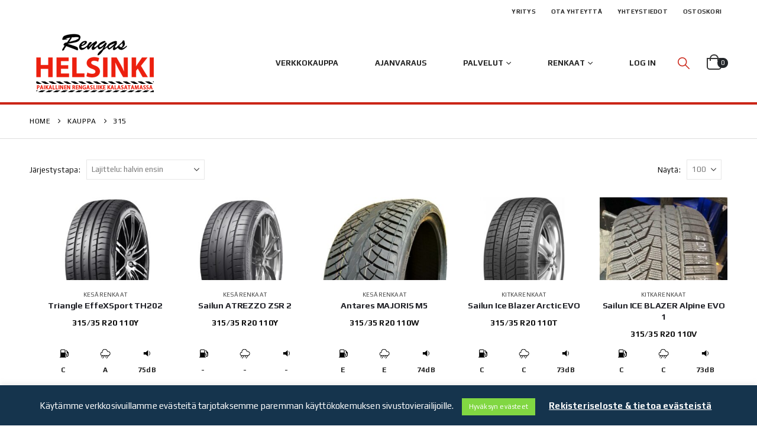

--- FILE ---
content_type: text/html; charset=UTF-8
request_url: https://rengashelsinki.fi/renkaan-leveys/315/
body_size: 48302
content:
	<!DOCTYPE html>
	<html class=""  lang="fi" prefix="og: http://ogp.me/ns# fb: http://ogp.me/ns/fb#">
	<head>
		<meta http-equiv="X-UA-Compatible" content="IE=edge" />
		<meta http-equiv="Content-Type" content="text/html; charset=UTF-8" />
		<meta name="viewport" content="width=device-width, initial-scale=1, minimum-scale=1" />

		<link rel="profile" href="https://gmpg.org/xfn/11" />
		<link rel="pingback" href="https://rengashelsinki.fi/xmlrpc.php" />
		<title>315 &#8211; Rengashelsinki.fi</title>
<meta name='robots' content='max-image-preview:large' />
<link rel='dns-prefetch' href='//fonts.googleapis.com' />
<link rel='dns-prefetch' href='//ajax.googleapis.com' />
<link rel="alternate" type="application/rss+xml" title="Rengashelsinki.fi &raquo; syöte" href="https://rengashelsinki.fi/feed/" />
<link rel="alternate" type="application/rss+xml" title="Rengashelsinki.fi &raquo; kommenttien syöte" href="https://rengashelsinki.fi/comments/feed/" />
<link rel="alternate" type="application/rss+xml" title="Syöte: Rengashelsinki.fi &raquo; 315 Renkaan leveys" href="https://rengashelsinki.fi/renkaan-leveys/315/feed/" />
		<link rel="shortcut icon" href="" type="image/x-icon" />
				<link rel="apple-touch-icon" href="" />
				<link rel="apple-touch-icon" sizes="120x120" href="" />
				<link rel="apple-touch-icon" sizes="76x76" href="" />
				<link rel="apple-touch-icon" sizes="152x152" href="" />
		<style id='wp-img-auto-sizes-contain-inline-css'>
img:is([sizes=auto i],[sizes^="auto," i]){contain-intrinsic-size:3000px 1500px}
/*# sourceURL=wp-img-auto-sizes-contain-inline-css */
</style>
<link rel='stylesheet' id='porto-google-fonts-css' href='//fonts.googleapis.com/css?family=Play%3A400%2C500%2C600%2C700%2C800%7CPoppins%3A400%2C600%2C700%7COswald%3A400%2C600%2C700&#038;ver=6.9' media='all' />
<style id='wp-emoji-styles-inline-css'>

	img.wp-smiley, img.emoji {
		display: inline !important;
		border: none !important;
		box-shadow: none !important;
		height: 1em !important;
		width: 1em !important;
		margin: 0 0.07em !important;
		vertical-align: -0.1em !important;
		background: none !important;
		padding: 0 !important;
	}
/*# sourceURL=wp-emoji-styles-inline-css */
</style>
<style id='wp-block-library-inline-css'>
:root{--wp-block-synced-color:#7a00df;--wp-block-synced-color--rgb:122,0,223;--wp-bound-block-color:var(--wp-block-synced-color);--wp-editor-canvas-background:#ddd;--wp-admin-theme-color:#007cba;--wp-admin-theme-color--rgb:0,124,186;--wp-admin-theme-color-darker-10:#006ba1;--wp-admin-theme-color-darker-10--rgb:0,107,160.5;--wp-admin-theme-color-darker-20:#005a87;--wp-admin-theme-color-darker-20--rgb:0,90,135;--wp-admin-border-width-focus:2px}@media (min-resolution:192dpi){:root{--wp-admin-border-width-focus:1.5px}}.wp-element-button{cursor:pointer}:root .has-very-light-gray-background-color{background-color:#eee}:root .has-very-dark-gray-background-color{background-color:#313131}:root .has-very-light-gray-color{color:#eee}:root .has-very-dark-gray-color{color:#313131}:root .has-vivid-green-cyan-to-vivid-cyan-blue-gradient-background{background:linear-gradient(135deg,#00d084,#0693e3)}:root .has-purple-crush-gradient-background{background:linear-gradient(135deg,#34e2e4,#4721fb 50%,#ab1dfe)}:root .has-hazy-dawn-gradient-background{background:linear-gradient(135deg,#faaca8,#dad0ec)}:root .has-subdued-olive-gradient-background{background:linear-gradient(135deg,#fafae1,#67a671)}:root .has-atomic-cream-gradient-background{background:linear-gradient(135deg,#fdd79a,#004a59)}:root .has-nightshade-gradient-background{background:linear-gradient(135deg,#330968,#31cdcf)}:root .has-midnight-gradient-background{background:linear-gradient(135deg,#020381,#2874fc)}:root{--wp--preset--font-size--normal:16px;--wp--preset--font-size--huge:42px}.has-regular-font-size{font-size:1em}.has-larger-font-size{font-size:2.625em}.has-normal-font-size{font-size:var(--wp--preset--font-size--normal)}.has-huge-font-size{font-size:var(--wp--preset--font-size--huge)}.has-text-align-center{text-align:center}.has-text-align-left{text-align:left}.has-text-align-right{text-align:right}.has-fit-text{white-space:nowrap!important}#end-resizable-editor-section{display:none}.aligncenter{clear:both}.items-justified-left{justify-content:flex-start}.items-justified-center{justify-content:center}.items-justified-right{justify-content:flex-end}.items-justified-space-between{justify-content:space-between}.screen-reader-text{border:0;clip-path:inset(50%);height:1px;margin:-1px;overflow:hidden;padding:0;position:absolute;width:1px;word-wrap:normal!important}.screen-reader-text:focus{background-color:#ddd;clip-path:none;color:#444;display:block;font-size:1em;height:auto;left:5px;line-height:normal;padding:15px 23px 14px;text-decoration:none;top:5px;width:auto;z-index:100000}html :where(.has-border-color){border-style:solid}html :where([style*=border-top-color]){border-top-style:solid}html :where([style*=border-right-color]){border-right-style:solid}html :where([style*=border-bottom-color]){border-bottom-style:solid}html :where([style*=border-left-color]){border-left-style:solid}html :where([style*=border-width]){border-style:solid}html :where([style*=border-top-width]){border-top-style:solid}html :where([style*=border-right-width]){border-right-style:solid}html :where([style*=border-bottom-width]){border-bottom-style:solid}html :where([style*=border-left-width]){border-left-style:solid}html :where(img[class*=wp-image-]){height:auto;max-width:100%}:where(figure){margin:0 0 1em}html :where(.is-position-sticky){--wp-admin--admin-bar--position-offset:var(--wp-admin--admin-bar--height,0px)}@media screen and (max-width:600px){html :where(.is-position-sticky){--wp-admin--admin-bar--position-offset:0px}}

/*# sourceURL=wp-block-library-inline-css */
</style><style id='global-styles-inline-css'>
:root{--wp--preset--aspect-ratio--square: 1;--wp--preset--aspect-ratio--4-3: 4/3;--wp--preset--aspect-ratio--3-4: 3/4;--wp--preset--aspect-ratio--3-2: 3/2;--wp--preset--aspect-ratio--2-3: 2/3;--wp--preset--aspect-ratio--16-9: 16/9;--wp--preset--aspect-ratio--9-16: 9/16;--wp--preset--color--black: #000000;--wp--preset--color--cyan-bluish-gray: #abb8c3;--wp--preset--color--white: #ffffff;--wp--preset--color--pale-pink: #f78da7;--wp--preset--color--vivid-red: #cf2e2e;--wp--preset--color--luminous-vivid-orange: #ff6900;--wp--preset--color--luminous-vivid-amber: #fcb900;--wp--preset--color--light-green-cyan: #7bdcb5;--wp--preset--color--vivid-green-cyan: #00d084;--wp--preset--color--pale-cyan-blue: #8ed1fc;--wp--preset--color--vivid-cyan-blue: #0693e3;--wp--preset--color--vivid-purple: #9b51e0;--wp--preset--color--primary: var(--porto-primary-color);--wp--preset--color--secondary: var(--porto-secondary-color);--wp--preset--color--tertiary: var(--porto-tertiary-color);--wp--preset--color--quaternary: var(--porto-quaternary-color);--wp--preset--color--dark: var(--porto-dark-color);--wp--preset--color--light: var(--porto-light-color);--wp--preset--color--primary-hover: var(--porto-primary-light-5);--wp--preset--gradient--vivid-cyan-blue-to-vivid-purple: linear-gradient(135deg,rgb(6,147,227) 0%,rgb(155,81,224) 100%);--wp--preset--gradient--light-green-cyan-to-vivid-green-cyan: linear-gradient(135deg,rgb(122,220,180) 0%,rgb(0,208,130) 100%);--wp--preset--gradient--luminous-vivid-amber-to-luminous-vivid-orange: linear-gradient(135deg,rgb(252,185,0) 0%,rgb(255,105,0) 100%);--wp--preset--gradient--luminous-vivid-orange-to-vivid-red: linear-gradient(135deg,rgb(255,105,0) 0%,rgb(207,46,46) 100%);--wp--preset--gradient--very-light-gray-to-cyan-bluish-gray: linear-gradient(135deg,rgb(238,238,238) 0%,rgb(169,184,195) 100%);--wp--preset--gradient--cool-to-warm-spectrum: linear-gradient(135deg,rgb(74,234,220) 0%,rgb(151,120,209) 20%,rgb(207,42,186) 40%,rgb(238,44,130) 60%,rgb(251,105,98) 80%,rgb(254,248,76) 100%);--wp--preset--gradient--blush-light-purple: linear-gradient(135deg,rgb(255,206,236) 0%,rgb(152,150,240) 100%);--wp--preset--gradient--blush-bordeaux: linear-gradient(135deg,rgb(254,205,165) 0%,rgb(254,45,45) 50%,rgb(107,0,62) 100%);--wp--preset--gradient--luminous-dusk: linear-gradient(135deg,rgb(255,203,112) 0%,rgb(199,81,192) 50%,rgb(65,88,208) 100%);--wp--preset--gradient--pale-ocean: linear-gradient(135deg,rgb(255,245,203) 0%,rgb(182,227,212) 50%,rgb(51,167,181) 100%);--wp--preset--gradient--electric-grass: linear-gradient(135deg,rgb(202,248,128) 0%,rgb(113,206,126) 100%);--wp--preset--gradient--midnight: linear-gradient(135deg,rgb(2,3,129) 0%,rgb(40,116,252) 100%);--wp--preset--font-size--small: 13px;--wp--preset--font-size--medium: 20px;--wp--preset--font-size--large: 36px;--wp--preset--font-size--x-large: 42px;--wp--preset--spacing--20: 0.44rem;--wp--preset--spacing--30: 0.67rem;--wp--preset--spacing--40: 1rem;--wp--preset--spacing--50: 1.5rem;--wp--preset--spacing--60: 2.25rem;--wp--preset--spacing--70: 3.38rem;--wp--preset--spacing--80: 5.06rem;--wp--preset--shadow--natural: 6px 6px 9px rgba(0, 0, 0, 0.2);--wp--preset--shadow--deep: 12px 12px 50px rgba(0, 0, 0, 0.4);--wp--preset--shadow--sharp: 6px 6px 0px rgba(0, 0, 0, 0.2);--wp--preset--shadow--outlined: 6px 6px 0px -3px rgb(255, 255, 255), 6px 6px rgb(0, 0, 0);--wp--preset--shadow--crisp: 6px 6px 0px rgb(0, 0, 0);}:where(.is-layout-flex){gap: 0.5em;}:where(.is-layout-grid){gap: 0.5em;}body .is-layout-flex{display: flex;}.is-layout-flex{flex-wrap: wrap;align-items: center;}.is-layout-flex > :is(*, div){margin: 0;}body .is-layout-grid{display: grid;}.is-layout-grid > :is(*, div){margin: 0;}:where(.wp-block-columns.is-layout-flex){gap: 2em;}:where(.wp-block-columns.is-layout-grid){gap: 2em;}:where(.wp-block-post-template.is-layout-flex){gap: 1.25em;}:where(.wp-block-post-template.is-layout-grid){gap: 1.25em;}.has-black-color{color: var(--wp--preset--color--black) !important;}.has-cyan-bluish-gray-color{color: var(--wp--preset--color--cyan-bluish-gray) !important;}.has-white-color{color: var(--wp--preset--color--white) !important;}.has-pale-pink-color{color: var(--wp--preset--color--pale-pink) !important;}.has-vivid-red-color{color: var(--wp--preset--color--vivid-red) !important;}.has-luminous-vivid-orange-color{color: var(--wp--preset--color--luminous-vivid-orange) !important;}.has-luminous-vivid-amber-color{color: var(--wp--preset--color--luminous-vivid-amber) !important;}.has-light-green-cyan-color{color: var(--wp--preset--color--light-green-cyan) !important;}.has-vivid-green-cyan-color{color: var(--wp--preset--color--vivid-green-cyan) !important;}.has-pale-cyan-blue-color{color: var(--wp--preset--color--pale-cyan-blue) !important;}.has-vivid-cyan-blue-color{color: var(--wp--preset--color--vivid-cyan-blue) !important;}.has-vivid-purple-color{color: var(--wp--preset--color--vivid-purple) !important;}.has-black-background-color{background-color: var(--wp--preset--color--black) !important;}.has-cyan-bluish-gray-background-color{background-color: var(--wp--preset--color--cyan-bluish-gray) !important;}.has-white-background-color{background-color: var(--wp--preset--color--white) !important;}.has-pale-pink-background-color{background-color: var(--wp--preset--color--pale-pink) !important;}.has-vivid-red-background-color{background-color: var(--wp--preset--color--vivid-red) !important;}.has-luminous-vivid-orange-background-color{background-color: var(--wp--preset--color--luminous-vivid-orange) !important;}.has-luminous-vivid-amber-background-color{background-color: var(--wp--preset--color--luminous-vivid-amber) !important;}.has-light-green-cyan-background-color{background-color: var(--wp--preset--color--light-green-cyan) !important;}.has-vivid-green-cyan-background-color{background-color: var(--wp--preset--color--vivid-green-cyan) !important;}.has-pale-cyan-blue-background-color{background-color: var(--wp--preset--color--pale-cyan-blue) !important;}.has-vivid-cyan-blue-background-color{background-color: var(--wp--preset--color--vivid-cyan-blue) !important;}.has-vivid-purple-background-color{background-color: var(--wp--preset--color--vivid-purple) !important;}.has-black-border-color{border-color: var(--wp--preset--color--black) !important;}.has-cyan-bluish-gray-border-color{border-color: var(--wp--preset--color--cyan-bluish-gray) !important;}.has-white-border-color{border-color: var(--wp--preset--color--white) !important;}.has-pale-pink-border-color{border-color: var(--wp--preset--color--pale-pink) !important;}.has-vivid-red-border-color{border-color: var(--wp--preset--color--vivid-red) !important;}.has-luminous-vivid-orange-border-color{border-color: var(--wp--preset--color--luminous-vivid-orange) !important;}.has-luminous-vivid-amber-border-color{border-color: var(--wp--preset--color--luminous-vivid-amber) !important;}.has-light-green-cyan-border-color{border-color: var(--wp--preset--color--light-green-cyan) !important;}.has-vivid-green-cyan-border-color{border-color: var(--wp--preset--color--vivid-green-cyan) !important;}.has-pale-cyan-blue-border-color{border-color: var(--wp--preset--color--pale-cyan-blue) !important;}.has-vivid-cyan-blue-border-color{border-color: var(--wp--preset--color--vivid-cyan-blue) !important;}.has-vivid-purple-border-color{border-color: var(--wp--preset--color--vivid-purple) !important;}.has-vivid-cyan-blue-to-vivid-purple-gradient-background{background: var(--wp--preset--gradient--vivid-cyan-blue-to-vivid-purple) !important;}.has-light-green-cyan-to-vivid-green-cyan-gradient-background{background: var(--wp--preset--gradient--light-green-cyan-to-vivid-green-cyan) !important;}.has-luminous-vivid-amber-to-luminous-vivid-orange-gradient-background{background: var(--wp--preset--gradient--luminous-vivid-amber-to-luminous-vivid-orange) !important;}.has-luminous-vivid-orange-to-vivid-red-gradient-background{background: var(--wp--preset--gradient--luminous-vivid-orange-to-vivid-red) !important;}.has-very-light-gray-to-cyan-bluish-gray-gradient-background{background: var(--wp--preset--gradient--very-light-gray-to-cyan-bluish-gray) !important;}.has-cool-to-warm-spectrum-gradient-background{background: var(--wp--preset--gradient--cool-to-warm-spectrum) !important;}.has-blush-light-purple-gradient-background{background: var(--wp--preset--gradient--blush-light-purple) !important;}.has-blush-bordeaux-gradient-background{background: var(--wp--preset--gradient--blush-bordeaux) !important;}.has-luminous-dusk-gradient-background{background: var(--wp--preset--gradient--luminous-dusk) !important;}.has-pale-ocean-gradient-background{background: var(--wp--preset--gradient--pale-ocean) !important;}.has-electric-grass-gradient-background{background: var(--wp--preset--gradient--electric-grass) !important;}.has-midnight-gradient-background{background: var(--wp--preset--gradient--midnight) !important;}.has-small-font-size{font-size: var(--wp--preset--font-size--small) !important;}.has-medium-font-size{font-size: var(--wp--preset--font-size--medium) !important;}.has-large-font-size{font-size: var(--wp--preset--font-size--large) !important;}.has-x-large-font-size{font-size: var(--wp--preset--font-size--x-large) !important;}
/*# sourceURL=global-styles-inline-css */
</style>

<style id='classic-theme-styles-inline-css'>
/*! This file is auto-generated */
.wp-block-button__link{color:#fff;background-color:#32373c;border-radius:9999px;box-shadow:none;text-decoration:none;padding:calc(.667em + 2px) calc(1.333em + 2px);font-size:1.125em}.wp-block-file__button{background:#32373c;color:#fff;text-decoration:none}
/*# sourceURL=/wp-includes/css/classic-themes.min.css */
</style>
<link rel='stylesheet' id='contact-form-7-css' href='https://rengashelsinki.fi/wp-content/plugins/contact-form-7/includes/css/styles.css?ver=6.1.4' media='all' />
<link rel='stylesheet' id='cookie-law-info-css' href='https://rengashelsinki.fi/wp-content/plugins/cookie-law-info/legacy/public/css/cookie-law-info-public.css?ver=3.3.9.1' media='all' />
<link rel='stylesheet' id='cookie-law-info-gdpr-css' href='https://rengashelsinki.fi/wp-content/plugins/cookie-law-info/legacy/public/css/cookie-law-info-gdpr.css?ver=3.3.9.1' media='all' />
<link rel='stylesheet' id='woof-css' href='https://rengashelsinki.fi/wp-content/plugins/woocommerce-products-filter/css/front.css?ver=2.2.9.4' media='all' />
<style id='woof-inline-css'>

.woof_products_top_panel li span, .woof_products_top_panel2 li span{background: url(https://rengashelsinki.fi/wp-content/plugins/woocommerce-products-filter/img/delete.png);background-size: 14px 14px;background-repeat: no-repeat;background-position: right;}
.woof_edit_view{
                    display: none;
                }

/*# sourceURL=woof-inline-css */
</style>
<link rel='stylesheet' id='chosen-drop-down-css' href='https://rengashelsinki.fi/wp-content/plugins/woocommerce-products-filter/js/chosen/chosen.min.css?ver=2.2.9.4' media='all' />
<link rel='stylesheet' id='icheck-jquery-color-css' href='https://rengashelsinki.fi/wp-content/plugins/woocommerce-products-filter/js/icheck/skins/minimal/blue.css?ver=2.2.9.4' media='all' />
<style id='woocommerce-inline-inline-css'>
.woocommerce form .form-row .required { visibility: visible; }
/*# sourceURL=woocommerce-inline-inline-css */
</style>
<link rel='stylesheet' id='jquery-ui-style-css' href='//ajax.googleapis.com/ajax/libs/jqueryui/1.13.3/themes/smoothness/jquery-ui.min.css?ver=6.9' media='all' />
<link rel='stylesheet' id='wc-bookings-styles-css' href='https://rengashelsinki.fi/wp-content/plugins/woocommerce-bookings/dist/css/frontend.css?ver=1.14.2' media='all' />
<link rel='stylesheet' id='porto-fs-progress-bar-css' href='https://rengashelsinki.fi/wp-content/themes/porto/inc/lib/woocommerce-shipping-progress-bar/shipping-progress-bar.css?ver=7.7.2' media='all' />
<link rel='stylesheet' id='woo-carrier-agents-css-css' href='https://rengashelsinki.fi/wp-content/plugins/woo-carrier-agents/assets/css/woo-carrier-agents.css?ver=1.3.1' media='all' />
<link rel='stylesheet' id='porto-css-vars-css' href='https://rengashelsinki.fi/wp-content/uploads/porto_styles/theme_css_vars.css?ver=7.7.2' media='all' />
<link rel='stylesheet' id='js_composer_front-css' href='https://rengashelsinki.fi/wp-content/plugins/js_composer/assets/css/js_composer.min.css?ver=8.1' media='all' />
<link rel='stylesheet' id='bootstrap-css' href='https://rengashelsinki.fi/wp-content/uploads/porto_styles/bootstrap.css?ver=7.7.2' media='all' />
<link rel='stylesheet' id='porto-plugins-css' href='https://rengashelsinki.fi/wp-content/themes/porto/css/plugins.css?ver=7.7.2' media='all' />
<link rel='stylesheet' id='porto-theme-css' href='https://rengashelsinki.fi/wp-content/themes/porto/css/theme.css?ver=7.7.2' media='all' />
<link rel='stylesheet' id='porto-animate-css' href='https://rengashelsinki.fi/wp-content/themes/porto/css/part/animate.css?ver=7.7.2' media='all' />
<link rel='stylesheet' id='porto-widget-text-css' href='https://rengashelsinki.fi/wp-content/themes/porto/css/part/widget-text.css?ver=7.7.2' media='all' />
<link rel='stylesheet' id='porto-blog-legacy-css' href='https://rengashelsinki.fi/wp-content/themes/porto/css/part/blog-legacy.css?ver=7.7.2' media='all' />
<link rel='stylesheet' id='porto-header-shop-css' href='https://rengashelsinki.fi/wp-content/themes/porto/css/part/header-shop.css?ver=7.7.2' media='all' />
<link rel='stylesheet' id='porto-header-legacy-css' href='https://rengashelsinki.fi/wp-content/themes/porto/css/part/header-legacy.css?ver=7.7.2' media='all' />
<link rel='stylesheet' id='porto-footer-legacy-css' href='https://rengashelsinki.fi/wp-content/themes/porto/css/part/footer-legacy.css?ver=7.7.2' media='all' />
<link rel='stylesheet' id='porto-side-nav-panel-css' href='https://rengashelsinki.fi/wp-content/themes/porto/css/part/side-nav-panel.css?ver=7.7.2' media='all' />
<link rel='stylesheet' id='porto-revslider-css' href='https://rengashelsinki.fi/wp-content/themes/porto/css/part/revslider.css?ver=7.7.2' media='all' />
<link rel='stylesheet' id='porto-media-mobile-sidebar-css' href='https://rengashelsinki.fi/wp-content/themes/porto/css/part/media-mobile-sidebar.css?ver=7.7.2' media='(max-width:991px)' />
<link rel='stylesheet' id='porto-shortcodes-css' href='https://rengashelsinki.fi/wp-content/uploads/porto_styles/shortcodes.css?ver=7.7.2' media='all' />
<link rel='stylesheet' id='porto-theme-shop-css' href='https://rengashelsinki.fi/wp-content/themes/porto/css/theme_shop.css?ver=7.7.2' media='all' />
<link rel='stylesheet' id='porto-shop-legacy-css' href='https://rengashelsinki.fi/wp-content/themes/porto/css/part/shop-legacy.css?ver=7.7.2' media='all' />
<link rel='stylesheet' id='porto-shop-sidebar-base-css' href='https://rengashelsinki.fi/wp-content/themes/porto/css/part/shop-sidebar-base.css?ver=7.7.2' media='all' />
<link rel='stylesheet' id='porto-shop-toolbar-css' href='https://rengashelsinki.fi/wp-content/themes/porto/css/theme/shop/other/toolbar.css?ver=7.7.2' media='all' />
<link rel='stylesheet' id='porto-woof-css' href='https://rengashelsinki.fi/wp-content/themes/porto/css/theme_woof.css?ver=7.7.2' media='all' />
<link rel='stylesheet' id='porto-theme-wpb-css' href='https://rengashelsinki.fi/wp-content/themes/porto/css/theme_wpb.css?ver=7.7.2' media='all' />
<link rel='stylesheet' id='porto-dynamic-style-css' href='https://rengashelsinki.fi/wp-content/uploads/porto_styles/dynamic_style.css?ver=7.7.2' media='all' />
<link rel='stylesheet' id='porto-type-builder-css' href='https://rengashelsinki.fi/wp-content/plugins/porto-functionality/builders/assets/type-builder.css?ver=3.3.2' media='all' />
<link rel='stylesheet' id='porto-account-login-style-css' href='https://rengashelsinki.fi/wp-content/themes/porto/css/theme/shop/login-style/account-login.css?ver=7.7.2' media='all' />
<link rel='stylesheet' id='porto-theme-woopage-css' href='https://rengashelsinki.fi/wp-content/themes/porto/css/theme/shop/other/woopage.css?ver=7.7.2' media='all' />
<link rel='stylesheet' id='porto-style-css' href='https://rengashelsinki.fi/wp-content/themes/porto/style.css?ver=7.7.2' media='all' />
<style id='porto-style-inline-css'>
.side-header-narrow-bar-logo{max-width:200px}@media (min-width:992px){}.page-top .page-title-wrap{line-height:0}.page-top .page-title:not(.b-none):after{content:'';position:absolute;width:100%;left:0;border-bottom:1px solid var(--porto-primary-color);bottom:-16px}#header.sticky-header .main-menu > li.menu-item > a,#header.sticky-header .main-menu > li.menu-custom-content a{color:#222222}#header.sticky-header .main-menu > li.menu-item:hover > a,#header.sticky-header .main-menu > li.menu-item.active:hover > a,#header.sticky-header .main-menu > li.menu-custom-content:hover a{color:#cb2517}h1,h2,h3,h4,h5{letter-spacing:-0.01em}@media (min-width:1440px){.container{max-width:1420px}#header .searchform.searchform-cats input{width:350px}}.section-title{text-transform:none;font-weight:600}#header .header-top .mega-menu > li.menu-item > a,#header .header-top,.welcome-msg{font-weight:400}.sticky-header .main-menu-wrap .menu-left{width:125px}#main-menu .mega-menu > li.menu-item{margin-right:30px}#header .searchform{line-height:48px;border:none;font-size:14px}#header .searchform input{padding-left:30px}#header .searchform button{border-radius:0 25px 25px 0;font-size:20px;color:#fff;background:#222529}#header .searchform button i:before{font-weight:400}@media (min-width:768px){#header .searchform select,#header .searchform .selectric .label{padding:0 25px}#header .searchform .selectric-cat,#header .searchform select{width:150px;font-size:13px}#header .searchform button{padding:0 24px 0 20px}#header .searchform .live-search-list{right:64px}}#header .searchform input,#header .searchform select,#header .searchform .selectric .label,#header .searchform button{height:48px;line-height:inherit}#header .top-links > li.menu-item:after{color:#e7e7e7;margin:0 15px 0 10px;opacity:1;font-size:1.2em}#header .gap{margin:0 15px;color:#e7e7e7;font-size:1.2em}#header .mobile-toggle{background:none}#mini-cart .minicart-icon{width:25px;height:20px;border:2px solid #fff;border-radius:0 0 5px 5px;position:relative;opacity:.9;top:1px}#mini-cart .minicart-icon:before{content:'';position:absolute;border:2px solid;border-color:inherit;border-bottom:none;border-radius:10px 10px 0 0;left:50%;top:-8px;margin-left:-7.5px;width:15px;height:11px}#mini-cart .cart-head:after{display:none}#header:not(.sticky-header) #mini-cart .cart-head{padding-right:0;min-width:45px}#mini-cart .cart-items{right:-11px;top:1px;background:#222529}.sticky-header #mini-cart .minicart-icon{border-color:#222529}#mini-cart .cart-popup:before{right:11.7px}#mini-cart .cart-popup:after{right:11px}.page-top{font-weight:700;letter-spacing:.05em}.section{padding:70px 0 20px;margin:0}#header .header-contact{border:none;font-size:27px;padding:0;margin-right:.5rem}#header.sticky-header .header-contact{margin:0 .375rem 0 .5rem}#header.sticky-header .header-contact a,#header.sticky-header .mobile-toggle{color:#222529}@media (max-width:991px){#header .header-contact{display:inline-block;margin:0 0 0 .5rem !important}}.home .header-wrapper{box-shadow:0 28px 57px rgba(0,0,0,.06);z-index:99}.home-subcats .porto-sicon-box{border:1px solid #f4f4f4;padding:2rem;display:block}.home-subcats .porto-sicon-left .porto-sicon-img{margin-right:2rem}.home-subcats .btn,.home-ads .btn{font-size:12px;font-weight:700;letter-spacing:-0.025em;text-transform:uppercase;padding:.5rem 1.25rem}.home-subcats .porto-sicon-header + .porto-sicon-description{margin-top:10px}.home-subcats .porto-sicon-left{vertical-align:middle}ul.products li.product{transition:box-shadow .2s;padding-top:10px}ul.products li.product:hover,ul.products li.product-category:hover .thumb-info{box-shadow:0 5px 25px 0 rgba(0,0,0,0.1)}ul.products li.product:hover .product-image,ul.products-slider li.product:hover{box-shadow:none}ul.products li.product-category .thumb-info{background:#fff}ul.products li.product-category .thumb-info-title{transition:none}ul.products li.product-category .thumb-info-title h3{font-size:15px;font-weight:600;text-transform:none}ul.products li.product-category:hover .thumb-info-title{color:#ff6840}li.product-outimage_aq_onimage .add-links .quickview{background:#222529}.tab-content ul.products .category-list,.tab-content ul.products li.product-col .rating-wrap{display:none}.price{color:#444}ul.products li.product-col h3,.product-title{color:#222329}ul.products li.product-col .quickview{font-family:inherit;font-size:11px;font-weight:700;letter-spacing:.025em}#main > .container > .shop-loop-before{margin-top:20px;margin-bottom:20px}.top_sale_product{border:3px solid #f4631b}.top_sale_product .product .category-list,.top_sale_product .add-links-wrap,.top_sale_product .sale-product-daily-deal:before{display:none}.top_sale_product .product{box-shadow:none !important;padding-top:0 !important}.top_sale_product .product-inner{text-align:center;position:relative}.top_sale_product ul.products .product .product-content{padding:.25rem 1rem 3rem;display:flex;flex-direction:column}.top_sale_product ul.products,.top_sale_product ul.products li.product-col .product-image,.top_sale_product ul.products li.product-col .rating-wrap{margin-bottom:.25rem}.top_sale_product .product-image:before{content:'Flash Deals';position:absolute;left:0;width:100%;z-index:2;top:1rem;color:#222529;font-size:16px;font-weight:700}.top_sale_product .product-image .labels{right:-3px;left:auto;top:-3px;letter-spacing:-0.01em}.top_sale_product .product-image .labels:before{content:'SALE';display:block;padding:5px 11px;font-size:16px;font-weight:700;background:#f4631b;color:#fff}.top_sale_product .product-image .labels .onsale{font-size:14px;line-height:16px;font-weight:700;background:#222529}.top_sale_product .sale-product-daily-deal{bottom:-8.5rem;color:#444;background:#f4f4f4;border-radius:2rem;left:15%;right:15%}.top_sale_product .products li.product-col h3{font-size:16px;margin-bottom:0}.top_sale_product .star-rating{display:inline-block}.top_sale_product .sale-product-daily-deal .daily-deal-title{color:#444}body.woocommerce-page.archive .sidebar-content .widget .widget-title{font-size:12px;color:#000;font-weight:700;letter-spacing:.05em;border-bottom:1px solid #dfdfdf;padding:8px 0;margin:0 0 10px -15px}.woocommerce-page .sidebar-content .widget-title{font-size:12px;color:#000;font-weight:700;letter-spacing:.05em}body.woocommerce-page.archive .sidebar-content{border:none}body.woocommerce-page.archive .sidebar-content aside.widget{padding:0 0 0 15px;margin-bottom:30px;border-bottom:none}.sidebar .product-categories li > a,.widget_layered_nav ul li > a{font-size:12px;font-weight:400;color:#000}.sidebar .product-categories li > a:hover{color:#000}.sidebar .product-categories li>a,.widget>div>ul,.widget>ul{font-weight:400;font-size:12px}.widget>div>ul li,.widget>ul li{line-height:1.8}.sidebar-content .filter-item-list{display:block}.sidebar-content .filter-item-list .filter-color{margin-bottom:10px;text-indent:35px;line-height:16px}.widget_product_categories .widget-title .toggle,.widget_price_filter .widget-title .toggle,.widget_layered_nav .widget-title .toggle,.widget_layered_nav_filters .widget-title .toggle,.widget_rating_filter .widget-title .toggle{right:-4px}.widget_product_categories ul li .toggle{font-size:12px}.woocommerce-pagination ul li .page-numbers{font-weight:700;font-size:14px;color:#706f6c}.woocommerce-pagination ul li .prev,.woocommerce-pagination ul li .next{border:none}.footer-top{padding-top:20px;padding-bottom:20px}#footer .widgettitle,#footer .widget-title{font-size:16px;font-weight:700;text-transform:none}#footer .footer-bottom{font-size:13px}.footer-top .widget_wysija_cont{display:table;width:100%}.footer-top .wysija-paragraph{display:table-cell;vertical-align:middle}.footer-top .widget_wysija_cont .wysija-input{border-radius:24px 0 0 24px;padding-left:25px;border:none;height:48px;font-size:1em}.footer-top .widget_wysija_cont .wysija-submit{padding-left:25px;padding-right:30px;border-radius:0 24px 24px 0;height:48px;font-size:12px;font-weight:600;background:#333}#footer .footer-main > .container{padding-top:3rem;padding-bottom:1rem}#footer .footer-main > .container:after{display:block;content:'';position:absolute;left:10px;bottom:0;width:calc(100% - 20px);border-bottom:1px solid #e1e1e1}#footer .widget_product_categories > ul,#footer .widget_product_categories li > a{padding:0}#footer .widget_product_categories .toggle{display:none}#footer .footer-bottom .footer-center{text-align:right}#footer .footer-bottom .footer-center img{max-width:200px}#footer .widget.contact-info i{display:none}.widget.contact-info .contact-info-block .contact-details strong,.widget.contact-info .contact-info-block .contact-details span{padding-left:0}#footer .widget.contact-info .contact-details strong,#footer .follow-us .widget-title{font-weight:600;font-size:11px;line-height:1;text-transform:uppercase;color:#777;margin-bottom:0}.widget.contact-info .contact-info-block .contact-details span,#footer .contact-info-block .contact-details a{font-size:16px;color:#222529;font-weight:700}#footer .follow-us a{box-shadow:none;margin:4px 0 0}@media (min-width:768px){.footer-main .col-lg-6,#footer .contact-details{display:-ms-flexbox;display:flex;-ms-flex-wrap:wrap;flex-wrap:wrap}#footer .contact-details li{max-width:50%;-ms-flex:0 0 50%;flex:0 0 50%}.footer-main .col-lg-6 > .widget:first-child{max-width:100%;-ms-flex:0 0 100%;flex:0 0 100%}.footer-main .col-lg-6 .widget.contact-info{max-width:60%;-ms-flex:0 0 60%;flex:0 0 60%}}.newsletter-popup-form .formError .formErrorContent{color:#fff !important;width:165px}.newsletter-popup-form .wysija-submit:hover{background:#e6e6e6}.newsletter-popup-form{position:relative;max-width:700px;width:100%;margin-left:auto;margin-right:auto;box-shadow:0 10px 25px rgba(0,0,0,0.5);background:url(//sw-themes.com/porto_dummy/wp-content/uploads/2016/06/newsletter_popup_bg.jpg) no-repeat;background-size:cover;padding:30px 30px 10px;background-position:bottom right}.newsletter-popup-form .porto-modal-content{max-width:332px;padding:0;text-align:center;width:100%;background:none}.newsletter-popup-form h2{color:#313131;font-size:16px;font-weight:700;letter-spacing:0;margin:20px 0 12px}.newsletter-popup-form .widget_wysija{color:#444;font-size:13px;line-height:1.4}.newsletter-popup-form .widget_wysija:after{content:'';display:block;clear:both}.newsletter-popup-form .wysija-paragraph{float:left;margin-top:0;text-align:left;width:83%;margin-bottom:15px}.newsletter-popup-form .wysija-submit{background:#fff;border-color:#ccc;border-radius:0 5px 5px 0;color:#686868;float:left;margin-left:-2px;margin-top:0;padding:0 12px;height:34px}.newsletter-popup-form .wysija-input{border:1px solid #ccc;border-radius:5px 0 0 5px;box-shadow:0 1px 1px rgba(0,0,0,0.075) inset;color:#bfbfa6;font-size:13px;padding:7px 12px;width:100%}.newsletter-popup-form .checkbox{color:#777;font-size:11px}.rtl .newsletter-popup-form .wysija-paragraph{float:right;text-align:right}.rtl .newsletter-popup-form .wysija-submit{border-radius:5px 0 0 5px;float:right;margin-right:-2px;margin-left:0}.rtl .newsletter-popup-form .wysija-input{border-radius:0 5px 5px 0}
/*# sourceURL=porto-style-inline-css */
</style>
<link rel='stylesheet' id='styles-child-css' href='https://rengashelsinki.fi/wp-content/themes/porto-child/style.css?ver=6.9' media='all' />
<script src="https://rengashelsinki.fi/wp-includes/js/jquery/jquery.min.js?ver=3.7.1" id="jquery-core-js"></script>
<script src="https://rengashelsinki.fi/wp-includes/js/jquery/jquery-migrate.min.js?ver=3.4.1" id="jquery-migrate-js"></script>
<script id="cookie-law-info-js-extra">
var Cli_Data = {"nn_cookie_ids":["PHPSESSID","wpEmojiSettingsSupports","sbjs_migrations","sbjs_current_add","sbjs_first_add","sbjs_current","sbjs_first","sbjs_udata","sbjs_session","twk_idm_key","TawkConnectionTime"],"cookielist":[],"non_necessary_cookies":{"necessary":["PHPSESSID","wpEmojiSettingsSupports"],"functional":["twk_idm_key","TawkConnectionTime"],"analytics":["sbjs_migrations","sbjs_current_add","sbjs_first_add","sbjs_current","sbjs_first","sbjs_udata","sbjs_session"],"others":["woocommerce_recently_viewed"]},"ccpaEnabled":"","ccpaRegionBased":"","ccpaBarEnabled":"","strictlyEnabled":["necessary","obligatoire"],"ccpaType":"gdpr","js_blocking":"","custom_integration":"","triggerDomRefresh":"","secure_cookies":""};
var cli_cookiebar_settings = {"animate_speed_hide":"500","animate_speed_show":"500","background":"#15344d","border":"#b1a6a6c2","border_on":"","button_1_button_colour":"#81d742","button_1_button_hover":"#67ac35","button_1_link_colour":"#fff","button_1_as_button":"1","button_1_new_win":"","button_2_button_colour":"#333","button_2_button_hover":"#292929","button_2_link_colour":"#ffffff","button_2_as_button":"","button_2_hidebar":"","button_3_button_colour":"#dd3333","button_3_button_hover":"#b12929","button_3_link_colour":"#fff","button_3_as_button":"1","button_3_new_win":"","button_4_button_colour":"#000","button_4_button_hover":"#000000","button_4_link_colour":"#ffffff","button_4_as_button":"","button_7_button_colour":"#61a229","button_7_button_hover":"#4e8221","button_7_link_colour":"#fff","button_7_as_button":"1","button_7_new_win":"","font_family":"inherit","header_fix":"","notify_animate_hide":"1","notify_animate_show":"","notify_div_id":"#cookie-law-info-bar","notify_position_horizontal":"right","notify_position_vertical":"bottom","scroll_close":"","scroll_close_reload":"","accept_close_reload":"","reject_close_reload":"","showagain_tab":"","showagain_background":"#fff","showagain_border":"#000","showagain_div_id":"#cookie-law-info-again","showagain_x_position":"10px","text":"#ffffff","show_once_yn":"","show_once":"10000","logging_on":"","as_popup":"","popup_overlay":"1","bar_heading_text":"","cookie_bar_as":"banner","popup_showagain_position":"bottom-right","widget_position":"left"};
var log_object = {"ajax_url":"https://rengashelsinki.fi/wp-admin/admin-ajax.php"};
//# sourceURL=cookie-law-info-js-extra
</script>
<script src="https://rengashelsinki.fi/wp-content/plugins/cookie-law-info/legacy/public/js/cookie-law-info-public.js?ver=3.3.9.1" id="cookie-law-info-js"></script>
<script src="https://rengashelsinki.fi/wp-content/plugins/woocommerce/assets/js/jquery-blockui/jquery.blockUI.min.js?ver=2.7.0-wc.10.4.3" id="wc-jquery-blockui-js" data-wp-strategy="defer"></script>
<script id="wc-add-to-cart-js-extra">
var wc_add_to_cart_params = {"ajax_url":"/wp-admin/admin-ajax.php","wc_ajax_url":"/?wc-ajax=%%endpoint%%","i18n_view_cart":"N\u00e4yt\u00e4 ostoskori","cart_url":"https://rengashelsinki.fi/ostoskori/","is_cart":"","cart_redirect_after_add":"no"};
//# sourceURL=wc-add-to-cart-js-extra
</script>
<script src="https://rengashelsinki.fi/wp-content/plugins/woocommerce/assets/js/frontend/add-to-cart.min.js?ver=10.4.3" id="wc-add-to-cart-js" data-wp-strategy="defer"></script>
<script src="https://rengashelsinki.fi/wp-content/plugins/woocommerce/assets/js/js-cookie/js.cookie.min.js?ver=2.1.4-wc.10.4.3" id="wc-js-cookie-js" data-wp-strategy="defer"></script>
<script id="woocommerce-js-extra">
var woocommerce_params = {"ajax_url":"/wp-admin/admin-ajax.php","wc_ajax_url":"/?wc-ajax=%%endpoint%%","i18n_password_show":"N\u00e4yt\u00e4 salasana","i18n_password_hide":"Piilota salasana"};
//# sourceURL=woocommerce-js-extra
</script>
<script src="https://rengashelsinki.fi/wp-content/plugins/woocommerce/assets/js/frontend/woocommerce.min.js?ver=10.4.3" id="woocommerce-js" data-wp-strategy="defer"></script>
<script src="https://rengashelsinki.fi/wp-content/plugins/js_composer/assets/js/vendors/woocommerce-add-to-cart.js?ver=8.1" id="vc_woocommerce-add-to-cart-js-js"></script>
<script id="wc-cart-fragments-js-extra">
var wc_cart_fragments_params = {"ajax_url":"/wp-admin/admin-ajax.php","wc_ajax_url":"/?wc-ajax=%%endpoint%%","cart_hash_key":"wc_cart_hash_d7efc95cc59c26dd3fba087c504f59b9","fragment_name":"wc_fragments_d7efc95cc59c26dd3fba087c504f59b9","request_timeout":"15000"};
//# sourceURL=wc-cart-fragments-js-extra
</script>
<script src="https://rengashelsinki.fi/wp-content/plugins/woocommerce/assets/js/frontend/cart-fragments.min.js?ver=10.4.3" id="wc-cart-fragments-js" defer data-wp-strategy="defer"></script>
<script id="wc-country-select-js-extra">
var wc_country_select_params = {"countries":"{\"AF\":[],\"AL\":{\"AL-01\":\"Berat\",\"AL-09\":\"Dib\\u00ebr\",\"AL-02\":\"Durr\\u00ebs\",\"AL-03\":\"Elbasan\",\"AL-04\":\"Fier\",\"AL-05\":\"Gjirokast\\u00ebr\",\"AL-06\":\"Kor\\u00e7\\u00eb\",\"AL-07\":\"Kuk\\u00ebs\",\"AL-08\":\"Lezh\\u00eb\",\"AL-10\":\"Shkod\\u00ebr\",\"AL-11\":\"Tirana\",\"AL-12\":\"Vlor\\u00eb\"},\"AO\":{\"BGO\":\"Bengo\",\"BLU\":\"Benguela\",\"BIE\":\"Bi\\u00e9\",\"CAB\":\"Cabinda\",\"CNN\":\"Cunene\",\"HUA\":\"Huambo\",\"HUI\":\"Hu\\u00edla\",\"CCU\":\"Kuando Kubango\",\"CNO\":\"Kwanza-Norte\",\"CUS\":\"Kwanza-Sul\",\"LUA\":\"Luanda\",\"LNO\":\"Lunda-Norte\",\"LSU\":\"Lunda-Sul\",\"MAL\":\"Malanje\",\"MOX\":\"Moxico\",\"NAM\":\"Namibe\",\"UIG\":\"U\\u00edge\",\"ZAI\":\"Zaire\"},\"AR\":{\"C\":\"Ciudad Aut\\u00f3noma de Buenos Aires\",\"B\":\"Buenos Aires\",\"K\":\"Catamarca\",\"H\":\"Chaco\",\"U\":\"Chubut\",\"X\":\"C\\u00f3rdoba\",\"W\":\"Corrientes\",\"E\":\"Entre R\\u00edos\",\"P\":\"Formosa\",\"Y\":\"Jujuy\",\"L\":\"La Pampa\",\"F\":\"La Rioja\",\"M\":\"Mendoza\",\"N\":\"Misiones\",\"Q\":\"Neuqu\\u00e9n\",\"R\":\"R\\u00edo Negro\",\"A\":\"Salta\",\"J\":\"San Juan\",\"D\":\"San Luis\",\"Z\":\"Santa Cruz\",\"S\":\"Santa Fe\",\"G\":\"Santiago del Estero\",\"V\":\"Tierra del Fuego\",\"T\":\"Tucum\\u00e1n\"},\"AT\":[],\"AU\":{\"ACT\":\"Australian Capital Territory\",\"NSW\":\"New South Wales\",\"NT\":\"Northern Territory\",\"QLD\":\"Queensland\",\"SA\":\"Etel\\u00e4-Australia\",\"TAS\":\"Tasmania\",\"VIC\":\"Victoria\",\"WA\":\"L\\u00e4nsi-Australia\"},\"AX\":[],\"BD\":{\"BD-05\":\"Bagerhat\",\"BD-01\":\"Bandarban\",\"BD-02\":\"Barguna\",\"BD-06\":\"Barishal\",\"BD-07\":\"Bhola\",\"BD-03\":\"Bogura\",\"BD-04\":\"Brahmanbaria\",\"BD-09\":\"Chandpur\",\"BD-10\":\"Chattogram\",\"BD-12\":\"Chuadanga\",\"BD-11\":\"Cox's Bazar\",\"BD-08\":\"Cumilla\",\"BD-13\":\"Dhaka\",\"BD-14\":\"Dinajpur\",\"BD-15\":\"Faridpur \",\"BD-16\":\"Feni\",\"BD-19\":\"Gaibandha\",\"BD-18\":\"Gazipur\",\"BD-17\":\"Gopalganj\",\"BD-20\":\"Habiganj\",\"BD-21\":\"Jamalpur\",\"BD-22\":\"Jashore\",\"BD-25\":\"Jhalokati\",\"BD-23\":\"Jhenaidah\",\"BD-24\":\"Joypurhat\",\"BD-29\":\"Khagrachhari\",\"BD-27\":\"Khulna\",\"BD-26\":\"Kishoreganj\",\"BD-28\":\"Kurigram\",\"BD-30\":\"Kushtia\",\"BD-31\":\"Lakshmipur\",\"BD-32\":\"Lalmonirhat\",\"BD-36\":\"Madaripur\",\"BD-37\":\"Magura\",\"BD-33\":\"Manikganj \",\"BD-39\":\"Meherpur\",\"BD-38\":\"Moulvibazar\",\"BD-35\":\"Munshiganj\",\"BD-34\":\"Mymensingh\",\"BD-48\":\"Naogaon\",\"BD-43\":\"Narail\",\"BD-40\":\"Narayanganj\",\"BD-42\":\"Narsingdi\",\"BD-44\":\"Natore\",\"BD-45\":\"Nawabganj\",\"BD-41\":\"Netrakona\",\"BD-46\":\"Nilphamari\",\"BD-47\":\"Noakhali\",\"BD-49\":\"Pabna\",\"BD-52\":\"Panchagarh\",\"BD-51\":\"Patuakhali\",\"BD-50\":\"Pirojpur\",\"BD-53\":\"Rajbari\",\"BD-54\":\"Rajshahi\",\"BD-56\":\"Rangamati\",\"BD-55\":\"Rangpur\",\"BD-58\":\"Satkhira\",\"BD-62\":\"Shariatpur\",\"BD-57\":\"Sherpur\",\"BD-59\":\"Sirajganj\",\"BD-61\":\"Sunamganj\",\"BD-60\":\"Sylhet\",\"BD-63\":\"Tangail\",\"BD-64\":\"Thakurgaon\"},\"BE\":[],\"BG\":{\"BG-01\":\"Blagoevgrad\",\"BG-02\":\"Burgas\",\"BG-08\":\"Dobrich\",\"BG-07\":\"Gabrovo\",\"BG-26\":\"Haskovo\",\"BG-09\":\"Kardzhali\",\"BG-10\":\"Kyustendil\",\"BG-11\":\"Lovech\",\"BG-12\":\"Montana\",\"BG-13\":\"Pazardzhik\",\"BG-14\":\"Pernik\",\"BG-15\":\"Pleven\",\"BG-16\":\"Plovdiv\",\"BG-17\":\"Razgrad\",\"BG-18\":\"Ruse\",\"BG-27\":\"Shumen\",\"BG-19\":\"Silistra\",\"BG-20\":\"Sliven\",\"BG-21\":\"Smolyan\",\"BG-23\":\"Sofia District\",\"BG-22\":\"Sofia\",\"BG-24\":\"Stara Zagora\",\"BG-25\":\"Targovishte\",\"BG-03\":\"Varna\",\"BG-04\":\"Veliko Tarnovo\",\"BG-05\":\"Vidin\",\"BG-06\":\"Vratsa\",\"BG-28\":\"Yambol\"},\"BH\":[],\"BI\":[],\"BJ\":{\"AL\":\"Alibori\",\"AK\":\"Atakora\",\"AQ\":\"Atlantique\",\"BO\":\"Borgou\",\"CO\":\"Collines\",\"KO\":\"Kouffo\",\"DO\":\"Donga\",\"LI\":\"Littoral\",\"MO\":\"Mono\",\"OU\":\"Ou\\u00e9m\\u00e9\",\"PL\":\"Plateau\",\"ZO\":\"Zou\"},\"BO\":{\"BO-B\":\"Beni\",\"BO-H\":\"Chuquisaca\",\"BO-C\":\"Cochabamba\",\"BO-L\":\"La Paz\",\"BO-O\":\"Oruro\",\"BO-N\":\"Pando\",\"BO-P\":\"Potos\\u00ed\",\"BO-S\":\"Santa Cruz\",\"BO-T\":\"Tarija\"},\"BR\":{\"AC\":\"Akko\",\"AL\":\"Alagoas\",\"AP\":\"Amap\\u00e1\",\"AM\":\"Amazonas\",\"BA\":\"Bahia\",\"CE\":\"Cear\\u00e1\",\"DF\":\"Distrito Federal\",\"ES\":\"Esp\\u00edrito Santo\",\"GO\":\"Goi\\u00e1s\",\"MA\":\"Maranh\\u00e3o\",\"MT\":\"Mato Grosso\",\"MS\":\"Mato Grosso do Sul\",\"MG\":\"Minas Gerais\",\"PA\":\"Par\\u00e1\",\"PB\":\"Para\\u00edba\",\"PR\":\"Paran\\u00e1\",\"PE\":\"Pernambuco\",\"PI\":\"Piau\\u00ed\",\"RJ\":\"Rio de Janeiro\",\"RN\":\"Rio Grande do Norte\",\"RS\":\"Rio Grande do Sul\",\"RO\":\"Rond\\u00f4nia\",\"RR\":\"Roraima\",\"SC\":\"Santa Catarin\",\"SP\":\"S\\u00e3o Paulo\",\"SE\":\"Sergipe\",\"TO\":\"Tocantins\"},\"CA\":{\"AB\":\"Alberta\",\"BC\":\"British Columbia\",\"MB\":\"Manitoba\",\"NB\":\"New Brunswick\",\"NL\":\"Newfoundland ja Labrador\",\"NT\":\"Luoteisterritoriot\",\"NS\":\"Nova Scotia\",\"NU\":\"Nunavut\",\"ON\":\"Ontario\",\"PE\":\"Prince Edward Island\",\"QC\":\"Quebec\",\"SK\":\"Saskatchewan\",\"YT\":\"Yukon\"},\"CH\":{\"AG\":\"Aargau\",\"AR\":\"Appenzell Ausserrhoden\",\"AI\":\"Appenzell Innerrhoden\",\"BL\":\"Basel-Landschaft\",\"BS\":\"Basel-Stadt\",\"BE\":\"Bern\",\"FR\":\"Fribourg\",\"GE\":\"Geneve\",\"GL\":\"Glarus\",\"GR\":\"Graub\\u00fcnden\",\"JU\":\"Jura\",\"LU\":\"Luzern\",\"NE\":\"Neuch\\u00e2tel\",\"NW\":\"Nidwalden\",\"OW\":\"Obwalden\",\"SH\":\"Schaffhausen\",\"SZ\":\"Schwyz\",\"SO\":\"Solothurn\",\"SG\":\"St. Gallen\",\"TG\":\"Thurgau\",\"TI\":\"Ticino\",\"UR\":\"Uri\",\"VS\":\"Valais\",\"VD\":\"Vaud\",\"ZG\":\"Zug\",\"ZH\":\"Z\\u00fcrich\"},\"CL\":{\"CL-AI\":\"Ais\\u00e9n del General Carlos Iba\\u00f1ez del Campo\",\"CL-AN\":\"Antofagasta\",\"CL-AP\":\"Arica y Parinacota\",\"CL-AR\":\"La Araucan\\u00eda\",\"CL-AT\":\"Atacama\",\"CL-BI\":\"Biob\\u00edo\",\"CL-CO\":\"Coquimbo\",\"CL-LI\":\"Libertador General Bernardo O'Higgins\",\"CL-LL\":\"Los Lagos\",\"CL-LR\":\"Los R\\u00edos\",\"CL-MA\":\"Magallanes\",\"CL-ML\":\"Maule\",\"CL-NB\":\"\\u00d1uble\",\"CL-RM\":\"Regi\\u00f3n Metropolitana de Santiago\",\"CL-TA\":\"Tarapac\\u00e1\",\"CL-VS\":\"Valpara\\u00edso\"},\"CN\":{\"CN1\":\"Yunnan / \\u4e91\\u5357\",\"CN2\":\"Beijing / \\u5317\\u4eac\",\"CN3\":\"Tianjin / \\u5929\\u6d25\",\"CN4\":\"Hebei / \\u6cb3\\u5317\",\"CN5\":\"Shanxi / \\u5c71\\u897f\",\"CN6\":\"Inner Mongolia / \\u5167\\u8499\\u53e4\",\"CN7\":\"Liaoning / \\u8fbd\\u5b81\",\"CN8\":\"Jilin / \\u5409\\u6797\",\"CN9\":\"Heilongjiang / \\u9ed1\\u9f99\\u6c5f\",\"CN10\":\"Shanghai / \\u4e0a\\u6d77\",\"CN11\":\"Jiangsu / \\u6c5f\\u82cf\",\"CN12\":\"Zhejiang / \\u6d59\\u6c5f\",\"CN13\":\"Anhui / \\u5b89\\u5fbd\",\"CN14\":\"Fujian / \\u798f\\u5efa\",\"CN15\":\"Jiangxi / \\u6c5f\\u897f\",\"CN16\":\"Shandong / \\u5c71\\u4e1c\",\"CN17\":\"Henan / \\u6cb3\\u5357\",\"CN18\":\"Hubei / \\u6e56\\u5317\",\"CN19\":\"Hunan / \\u6e56\\u5357\",\"CN20\":\"Guangdong / \\u5e7f\\u4e1c\",\"CN21\":\"Guangxi Zhuang / \\u5e7f\\u897f\\u58ee\\u65cf\",\"CN22\":\"Hainan / \\u6d77\\u5357\",\"CN23\":\"Chongqing / \\u91cd\\u5e86\",\"CN24\":\"Sichuan / \\u56db\\u5ddd\",\"CN25\":\"Guizhou / \\u8d35\\u5dde\",\"CN26\":\"Shaanxi / \\u9655\\u897f\",\"CN27\":\"Gansu / \\u7518\\u8083\",\"CN28\":\"Qinghai / \\u9752\\u6d77\",\"CN29\":\"Ningxia Hui / \\u5b81\\u590f\",\"CN30\":\"Macao / \\u6fb3\\u95e8\",\"CN31\":\"Tibet / \\u897f\\u85cf\",\"CN32\":\"Xinjiang / \\u65b0\\u7586\"},\"CO\":{\"CO-AMA\":\"Amazonas\",\"CO-ANT\":\"Antioquia\",\"CO-ARA\":\"Arauca\",\"CO-ATL\":\"Atl\\u00e1ntico\",\"CO-BOL\":\"Bol\\u00edvar\",\"CO-BOY\":\"Boyac\\u00e1\",\"CO-CAL\":\"Caldas\",\"CO-CAQ\":\"Caquet\\u00e1\",\"CO-CAS\":\"Casanare\",\"CO-CAU\":\"Cauca\",\"CO-CES\":\"Cesar\",\"CO-CHO\":\"Choc\\u00f3\",\"CO-COR\":\"C\\u00f3rdoba\",\"CO-CUN\":\"Cundinamarca\",\"CO-DC\":\"Capital District\",\"CO-GUA\":\"Guain\\u00eda\",\"CO-GUV\":\"Guaviare\",\"CO-HUI\":\"Huila\",\"CO-LAG\":\"La Guajira\",\"CO-MAG\":\"Magdalena\",\"CO-MET\":\"Meta\",\"CO-NAR\":\"Nari\\u00f1o\",\"CO-NSA\":\"Norte de Santander\",\"CO-PUT\":\"Putumayo\",\"CO-QUI\":\"Quind\\u00edo\",\"CO-RIS\":\"Risaralda\",\"CO-SAN\":\"Santander\",\"CO-SAP\":\"San Andr\\u00e9s & Providencia\",\"CO-SUC\":\"Sucre\",\"CO-TOL\":\"Tolima\",\"CO-VAC\":\"Valle del Cauca\",\"CO-VAU\":\"Vaup\\u00e9s\",\"CO-VID\":\"Vichada\"},\"CR\":{\"CR-A\":\"Alajuela\",\"CR-C\":\"Cartago\",\"CR-G\":\"Guanacaste\",\"CR-H\":\"Heredia\",\"CR-L\":\"Lim\\u00f3n\",\"CR-P\":\"Puntarenas\",\"CR-SJ\":\"San Jos\\u00e9\"},\"CZ\":[],\"DE\":{\"DE-BW\":\"Baden-W\\u00fcrttemberg\",\"DE-BY\":\"Baijeri\",\"DE-BE\":\"Berliini\",\"DE-BB\":\"Brandenburg\",\"DE-HB\":\"Bremen\",\"DE-HH\":\"Hampuri\",\"DE-HE\":\"Hesse\",\"DE-MV\":\"Mecklenburg-Etu-Pommeri\",\"DE-NI\":\"Ala-Saksi\",\"DE-NW\":\"Nordrhein-Westfalen\",\"DE-RP\":\"Rheinland-Pfalz\",\"DE-SL\":\"Saarland\",\"DE-SN\":\"Saksi\",\"DE-ST\":\"Saksi-Anhalt\",\"DE-SH\":\"Schleswig-Holstein\",\"DE-TH\":\"Th\\u00fcringen\"},\"DK\":[],\"DO\":{\"DO-01\":\"Distrito Nacional\",\"DO-02\":\"Azua\",\"DO-03\":\"Baoruco\",\"DO-04\":\"Barahona\",\"DO-33\":\"Cibao Nordeste\",\"DO-34\":\"Cibao Noroeste\",\"DO-35\":\"Cibao Norte\",\"DO-36\":\"Cibao Sur\",\"DO-05\":\"Dajab\\u00f3n\",\"DO-06\":\"Duarte\",\"DO-08\":\"El Seibo\",\"DO-37\":\"El Valle\",\"DO-07\":\"El\\u00edas Pi\\u00f1a\",\"DO-38\":\"Enriquillo\",\"DO-09\":\"Espaillat\",\"DO-30\":\"Hato Mayor\",\"DO-19\":\"Hermanas Mirabal\",\"DO-39\":\"Hig\\u00fcamo\",\"DO-10\":\"Independencia\",\"DO-11\":\"La Altagracia\",\"DO-12\":\"La Romana\",\"DO-13\":\"La Vega\",\"DO-14\":\"Mar\\u00eda Trinidad S\\u00e1nchez\",\"DO-28\":\"Monse\\u00f1or Nouel\",\"DO-15\":\"Monte Cristi\",\"DO-29\":\"Monte Plata\",\"DO-40\":\"Ozama\",\"DO-16\":\"Pedernales\",\"DO-17\":\"Peravia\",\"DO-18\":\"Puerto Plata\",\"DO-20\":\"Saman\\u00e1\",\"DO-21\":\"San Crist\\u00f3bal\",\"DO-31\":\"San Jos\\u00e9 de Ocoa\",\"DO-22\":\"San Juan\",\"DO-23\":\"San Pedro de Macor\\u00eds\",\"DO-24\":\"S\\u00e1nchez Ram\\u00edrez\",\"DO-25\":\"Santiago\",\"DO-26\":\"Santiago Rodr\\u00edguez\",\"DO-32\":\"Santo Domingo\",\"DO-41\":\"Valdesia\",\"DO-27\":\"Valverde\",\"DO-42\":\"Yuma\"},\"DZ\":{\"DZ-01\":\"Adrar\",\"DZ-02\":\"Chlef\",\"DZ-03\":\"Laghouat\",\"DZ-04\":\"Oum El Bouaghi\",\"DZ-05\":\"Batna\",\"DZ-06\":\"B\\u00e9ja\\u00efa\",\"DZ-07\":\"Biskra\",\"DZ-08\":\"B\\u00e9char\",\"DZ-09\":\"Blida\",\"DZ-10\":\"Bouira\",\"DZ-11\":\"Tamanghasset\",\"DZ-12\":\"T\\u00e9bessa\",\"DZ-13\":\"Tlemcen\",\"DZ-14\":\"Tiaret\",\"DZ-15\":\"Tizi Ouzou\",\"DZ-16\":\"Algiers\",\"DZ-17\":\"Djelfa\",\"DZ-18\":\"Jijel\",\"DZ-19\":\"S\\u00e9tif\",\"DZ-20\":\"Sa\\u00efda\",\"DZ-21\":\"Skikda\",\"DZ-22\":\"Sidi Bel Abb\\u00e8s\",\"DZ-23\":\"Annaba\",\"DZ-24\":\"Guelma\",\"DZ-25\":\"Constantine\",\"DZ-26\":\"M\\u00e9d\\u00e9a\",\"DZ-27\":\"Mostaganem\",\"DZ-28\":\"M\\u2019Sila\",\"DZ-29\":\"Mascara\",\"DZ-30\":\"Ouargla\",\"DZ-31\":\"Oran\",\"DZ-32\":\"El Bayadh\",\"DZ-33\":\"Illizi\",\"DZ-34\":\"Bordj Bou Arr\\u00e9ridj\",\"DZ-35\":\"Boumerd\\u00e8s\",\"DZ-36\":\"El Tarf\",\"DZ-37\":\"Tindouf\",\"DZ-38\":\"Tissemsilt\",\"DZ-39\":\"El Oued\",\"DZ-40\":\"Khenchela\",\"DZ-41\":\"Souk Ahras\",\"DZ-42\":\"Tipasa\",\"DZ-43\":\"Mila\",\"DZ-44\":\"A\\u00efn Defla\",\"DZ-45\":\"Naama\",\"DZ-46\":\"A\\u00efn T\\u00e9mouchent\",\"DZ-47\":\"Gharda\\u00efa\",\"DZ-48\":\"Relizane\"},\"EE\":[],\"EC\":{\"EC-A\":\"Azuay\",\"EC-B\":\"Bol\\u00edvar\",\"EC-F\":\"Ca\\u00f1ar\",\"EC-C\":\"Carchi\",\"EC-H\":\"Chimborazo\",\"EC-X\":\"Cotopaxi\",\"EC-O\":\"El Oro\",\"EC-E\":\"Esmeraldas\",\"EC-W\":\"Gal\\u00e1pagossaaret\",\"EC-G\":\"Guayas\",\"EC-I\":\"Imbabura\",\"EC-L\":\"Loja\",\"EC-R\":\"Los R\\u00edos\",\"EC-M\":\"Manab\\u00ed\",\"EC-S\":\"Morona-Santiago\",\"EC-N\":\"Napo\",\"EC-D\":\"Orellana\",\"EC-Y\":\"Pastaza\",\"EC-P\":\"Pichincha\",\"EC-SE\":\"Santa Elena\",\"EC-SD\":\"Santo Domingo de los Ts\\u00e1chilas\",\"EC-U\":\"Sucumb\\u00edos\",\"EC-T\":\"Tungurahua\",\"EC-Z\":\"Zamora-Chinchipe\"},\"EG\":{\"EGALX\":\"Alexandria\",\"EGASN\":\"Aswan\",\"EGAST\":\"Asyut\",\"EGBA\":\"Red Sea\",\"EGBH\":\"Beheira\",\"EGBNS\":\"Beni Suef\",\"EGC\":\"Cairo\",\"EGDK\":\"Dakahlia\",\"EGDT\":\"Damietta\",\"EGFYM\":\"Faiyum\",\"EGGH\":\"Gharbia\",\"EGGZ\":\"Giza\",\"EGIS\":\"Ismailia\",\"EGJS\":\"South Sinai\",\"EGKB\":\"Qalyubia\",\"EGKFS\":\"Kafr el-Sheikh\",\"EGKN\":\"Qena\",\"EGLX\":\"Luxor\",\"EGMN\":\"Minya\",\"EGMNF\":\"Monufia\",\"EGMT\":\"Matrouh\",\"EGPTS\":\"Port Said\",\"EGSHG\":\"Sohag\",\"EGSHR\":\"Al Sharqia\",\"EGSIN\":\"North Sinai\",\"EGSUZ\":\"Suez\",\"EGWAD\":\"New Valley\"},\"ES\":{\"C\":\"A Coru\\u00f1a\",\"VI\":\"Araba/\\u00c1lava\",\"AB\":\"Albacete\",\"A\":\"Alicante\",\"AL\":\"Almer\\u00eda\",\"O\":\"Asturias\",\"AV\":\"\\u00c1vila\",\"BA\":\"Badajoz\",\"PM\":\"Baleares\",\"B\":\"Barcelona\",\"BU\":\"Burgos\",\"CC\":\"C\\u00e1ceres\",\"CA\":\"C\\u00e1diz\",\"S\":\"Cantabria\",\"CS\":\"Castell\\u00f3n\",\"CE\":\"Ceuta\",\"CR\":\"Ciudad Real\",\"CO\":\"C\\u00f3rdoba\",\"CU\":\"Cuenca\",\"GI\":\"Girona\",\"GR\":\"Granada\",\"GU\":\"Guadalajara\",\"SS\":\"Gipuzkoa\",\"H\":\"Huelva\",\"HU\":\"Huesca\",\"J\":\"Ja\\u00e9n\",\"LO\":\"La Rioja\",\"GC\":\"Las Palmas\",\"LE\":\"Le\\u00f3n\",\"L\":\"Lleida\",\"LU\":\"Lugo\",\"M\":\"Madrid\",\"MA\":\"M\\u00e1laga\",\"ML\":\"Melilla\",\"MU\":\"Murcia\",\"NA\":\"Navarra\",\"OR\":\"Ourense\",\"P\":\"Palencia\",\"PO\":\"Pontevedra\",\"SA\":\"Palencia\",\"TF\":\"Santa Cruz de Tenerife\",\"SG\":\"Segovia\",\"SE\":\"Sevilla\",\"SO\":\"Soria\",\"T\":\"Tarragona\",\"TE\":\"Teruel\",\"TO\":\"Toledo\",\"V\":\"Valencia\",\"VA\":\"Valladolid\",\"BI\":\"Biscay\",\"ZA\":\"Zamora\",\"Z\":\"Zaragoza\"},\"ET\":[],\"FI\":[],\"FR\":[],\"GF\":[],\"GH\":{\"AF\":\"Ahafo\",\"AH\":\"Ashanti\",\"BA\":\"Brong-Ahafo\",\"BO\":\"Bono\",\"BE\":\"Bono East\",\"CP\":\"Central\",\"EP\":\"Eastern\",\"AA\":\"Greater Accra\",\"NE\":\"North East\",\"NP\":\"Northern\",\"OT\":\"Oti\",\"SV\":\"Savannah\",\"UE\":\"Upper East\",\"UW\":\"Upper West\",\"TV\":\"Volta\",\"WP\":\"Western\",\"WN\":\"Western North\"},\"GP\":[],\"GR\":{\"I\":\"Attica\",\"A\":\"East Macedonia and Thrace\",\"B\":\"Central Macedonia\",\"C\":\"West Macedonia\",\"D\":\"Epirus\",\"E\":\"Thessaly\",\"F\":\"Ionian Islands\",\"G\":\"West Greece\",\"H\":\"Central Greece\",\"J\":\"Peloponnese\",\"K\":\"North Aegean\",\"L\":\"South Aegean\",\"M\":\"Crete\"},\"GT\":{\"GT-AV\":\"Alta Verapaz\",\"GT-BV\":\"Baja Verapaz\",\"GT-CM\":\"Chimaltenango\",\"GT-CQ\":\"Chiquimula\",\"GT-PR\":\"El Progreso\",\"GT-ES\":\"Escuintla\",\"GT-GU\":\"Guatemala\",\"GT-HU\":\"Huehuetenango\",\"GT-IZ\":\"Izabal\",\"GT-JA\":\"Jalapa\",\"GT-JU\":\"Jutiapa\",\"GT-PE\":\"Pet\\u00e9n\",\"GT-QZ\":\"Quetzaltenango\",\"GT-QC\":\"Quich\\u00e9\",\"GT-RE\":\"Retalhuleu\",\"GT-SA\":\"Sacatep\\u00e9quez\",\"GT-SM\":\"San Marcos\",\"GT-SR\":\"Santa Rosa\",\"GT-SO\":\"Solol\\u00e1\",\"GT-SU\":\"Suchitep\\u00e9quez\",\"GT-TO\":\"Totonicap\\u00e1n\",\"GT-ZA\":\"Zacapa\"},\"HK\":{\"HONG KONG\":\"Hong Kong saari\",\"KOWLOON\":\"Kowloon\",\"NEW TERRITORIES\":\"Uudet territoriot\"},\"HN\":{\"HN-AT\":\"Atl\\u00e1ntida\",\"HN-IB\":\"Islas de la Bah\\u00eda\",\"HN-CH\":\"Choluteca\",\"HN-CL\":\"Col\\u00f3n\",\"HN-CM\":\"Comayagua\",\"HN-CP\":\"Cop\\u00e1n\",\"HN-CR\":\"Cort\\u00e9s\",\"HN-EP\":\"El Para\\u00edso\",\"HN-FM\":\"Francisco Moraz\\u00e1n\",\"HN-GD\":\"Gracias a Dios\",\"HN-IN\":\"Intibuc\\u00e1\",\"HN-LE\":\"Lempira\",\"HN-LP\":\"La Paz\",\"HN-OC\":\"Ocotepeque\",\"HN-OL\":\"Olancho\",\"HN-SB\":\"Santa B\\u00e1rbara\",\"HN-VA\":\"Valle\",\"HN-YO\":\"Yoro\"},\"HR\":{\"HR-01\":\"Zagreb County\",\"HR-02\":\"Krapina-Zagorje County\",\"HR-03\":\"Sisak-Moslavina County\",\"HR-04\":\"Karlovac County\",\"HR-05\":\"Vara\\u017edin County\",\"HR-06\":\"Koprivnica-Kri\\u017eevci County\",\"HR-07\":\"Bjelovar-Bilogora County\",\"HR-08\":\"Primorje-Gorski Kotar County\",\"HR-09\":\"Lika-Senj County\",\"HR-10\":\"Virovitica-Podravina County\",\"HR-11\":\"Po\\u017eega-Slavonia County\",\"HR-12\":\"Brod-Posavina County\",\"HR-13\":\"Zadar County\",\"HR-14\":\"Osijek-Baranja County\",\"HR-15\":\"\\u0160ibenik-Knin County\",\"HR-16\":\"Vukovar-Srijem County\",\"HR-17\":\"Split-Dalmatia County\",\"HR-18\":\"Istria County\",\"HR-19\":\"Dubrovnik-Neretva County\",\"HR-20\":\"Me\\u0111imurje County\",\"HR-21\":\"Zagreb City\"},\"HU\":{\"BK\":\"B\\u00e1cs-Kiskun\",\"BE\":\"B\\u00e9k\\u00e9s\",\"BA\":\"Baranya\",\"BZ\":\"Borsod-Aba\\u00faj-Zempl\\u00e9n\",\"BU\":\"Budapest\",\"CS\":\"Csongr\\u00e1d-Csan\\u00e1d\",\"FE\":\"Fej\\u00e9r\",\"GS\":\"Gy\\u0151r-Moson-Sopron\",\"HB\":\"Hajd\\u00fa-Bihar\",\"HE\":\"Heves\",\"JN\":\"J\\u00e1sz-Nagykun-Szolnok\",\"KE\":\"Kom\\u00e1rom-Esztergom\",\"NO\":\"N\\u00f3gr\\u00e1d\",\"PE\":\"Pest\",\"SO\":\"Somogy\",\"SZ\":\"Szabolcs-Szatm\\u00e1r-Bereg\",\"TO\":\"Tolna\",\"VA\":\"Vas\",\"VE\":\"Veszpr\\u00e9m\",\"ZA\":\"Zala\"},\"ID\":{\"AC\":\"Aceh\",\"SU\":\"L\\u00e4nsi-Sumatra\",\"SB\":\"L\\u00e4nsi-Sumatra\",\"RI\":\"Riau\",\"KR\":\"Riausaaret\",\"JA\":\"Jambi\",\"SS\":\"Etel\\u00e4-Sumatra\",\"BB\":\"Bangka-Belitung\",\"BE\":\"Bengkulu\",\"LA\":\"Lampung\",\"JK\":\"Jakarta\",\"JB\":\"L\\u00e4nsi-Jaava\",\"BT\":\"Banten\",\"JT\":\"Keski-Jaava\",\"JI\":\"It\\u00e4-Jaava\",\"YO\":\"Yogyakarta\",\"BA\":\"Bali\",\"NB\":\"L\\u00e4ntinen Nusa Tenggara\",\"NT\":\"It\\u00e4inen Nusa Tenggara\",\"KB\":\"L\\u00e4nsi-Kalimantan\",\"KT\":\"Keski-Kalimantan\",\"KI\":\"It\\u00e4-Kalimantan\",\"KS\":\"Etel\\u00e4-Kalimantan\",\"KU\":\"Pohjois-Kalimantan\",\"SA\":\"Pohjois-Sulawesi\",\"ST\":\"Keski-Sulawesi\",\"SG\":\"Kaakkois-Sulawesi\",\"SR\":\"L\\u00e4nsi-Sulawesi\",\"SN\":\"Etel\\u00e4-Sulawesi\",\"GO\":\"Gorontalo\",\"MA\":\"Molukit\",\"MU\":\"Pohjois-Molukit\",\"PA\":\"Papua\",\"PB\":\"L\\u00e4nsi-Papua\"},\"IE\":{\"CW\":\"Carlow\",\"CN\":\"Cavan\",\"CE\":\"Clare\",\"CO\":\"Cork\",\"DL\":\"Donegal\",\"D\":\"Dublin\",\"G\":\"Galway\",\"KY\":\"Kerry\",\"KE\":\"Kildare\",\"KK\":\"Kilkenny\",\"LS\":\"Laois\",\"LM\":\"Leitrim\",\"LK\":\"Limerick\",\"LD\":\"Longford\",\"LH\":\"Louth\",\"MO\":\"Mayo\",\"MH\":\"Meath\",\"MN\":\"Monaghan\",\"OY\":\"Offaly\",\"RN\":\"Roscommon\",\"SO\":\"Sligo\",\"TA\":\"Tipperary\",\"WD\":\"Waterford\",\"WH\":\"Westmeath\",\"WX\":\"Wexford\",\"WW\":\"Wicklow\"},\"IN\":{\"AN\":\"Andaman ja Nicobar Islands\",\"AP\":\"Andhra Pradesh\",\"AR\":\"Arunachal Pradesh\",\"AS\":\"Assam\",\"BR\":\"Bihar\",\"CH\":\"Chandigarh\",\"CT\":\"Chhattisgarh\",\"DD\":\"Daman ja Diu\",\"DH\":\"D\\u0101dra and Nagar Haveli and Dam\\u0101n and Diu\",\"DL\":\"Delhi\",\"DN\":\"Dadra ja Nagar Haveli\",\"GA\":\"Goa\",\"GJ\":\"Gujarat\",\"HP\":\"Himachal Pradesh\",\"HR\":\"Haryana\",\"JH\":\"Jharkhand\",\"JK\":\"Jammu ja Kashmir\",\"KA\":\"Karnataka\",\"KL\":\"Kerala\",\"LA\":\"Ladakh\",\"LD\":\"Lakshadweep\",\"MH\":\"Maharashtra\",\"ML\":\"Meghalaya\",\"MN\":\"Manipur\",\"MP\":\"Madhya Pradesh\",\"MZ\":\"Mizoram\",\"NL\":\"Nagaland\",\"OD\":\"Odisha\",\"PB\":\"Punjab\",\"PY\":\"Pondicherry\",\"RJ\":\"Rajasthan\",\"SK\":\"Sikkim\",\"TS\":\"Telangana\",\"TN\":\"Tamil Nadu\",\"TR\":\"Tripura\",\"UP\":\"Uttar Pradesh\",\"UK\":\"Uttarakhand\",\"WB\":\"L\\u00e4nsi-Bengali\"},\"IR\":{\"KHZ\":\"Khuzestan  (\\u062e\\u0648\\u0632\\u0633\\u062a\\u0627\\u0646)\",\"THR\":\"Teheran  (\\u062a\\u0647\\u0631\\u0627\\u0646)\",\"ILM\":\"Ilaam (\\u0627\\u06cc\\u0644\\u0627\\u0645)\",\"BHR\":\"Bushehr (\\u0628\\u0648\\u0634\\u0647\\u0631)\",\"ADL\":\"Ardabil (\\u0627\\u0631\\u062f\\u0628\\u06cc\\u0644)\",\"ESF\":\"Isfahan (\\u0627\\u0635\\u0641\\u0647\\u0627\\u0646)\",\"YZD\":\"Yazd (\\u06cc\\u0632\\u062f)\",\"KRH\":\"Kermanshah (\\u06a9\\u0631\\u0645\\u0627\\u0646\\u0634\\u0627\\u0647)\",\"KRN\":\"Kerman (\\u06a9\\u0631\\u0645\\u0627\\u0646)\",\"HDN\":\"Hamadan (\\u0647\\u0645\\u062f\\u0627\\u0646)\",\"GZN\":\"Ghazvin (\\u0642\\u0632\\u0648\\u06cc\\u0646)\",\"ZJN\":\"Zanjan (\\u0632\\u0646\\u062c\\u0627\\u0646)\",\"LRS\":\"Luristan (\\u0644\\u0631\\u0633\\u062a\\u0627\\u0646)\",\"ABZ\":\"Alborz (\\u0627\\u0644\\u0628\\u0631\\u0632)\",\"EAZ\":\"It\\u00e4-Azarbaizan (\\u0622\\u0630\\u0631\\u0628\\u0627\\u06cc\\u062c\\u0627\\u0646 \\u0634\\u0631\\u0642\\u06cc)\",\"WAZ\":\"L\\u00e4nsi-Azarbaizan (\\u0622\\u0630\\u0631\\u0628\\u0627\\u06cc\\u062c\\u0627\\u0646 \\u063a\\u0631\\u0628\\u06cc)\",\"CHB\":\"Chaharmahal and Bakhtiari (\\u0686\\u0647\\u0627\\u0631\\u0645\\u062d\\u0627\\u0644 \\u0648 \\u0628\\u062e\\u062a\\u06cc\\u0627\\u0631\\u06cc)\",\"SKH\":\"Etel\\u00e4 Khorasan (\\u062e\\u0631\\u0627\\u0633\\u0627\\u0646 \\u062c\\u0646\\u0648\\u0628\\u06cc)\",\"RKH\":\"Razavi Khorasan (\\u062e\\u0631\\u0627\\u0633\\u0627\\u0646 \\u0631\\u0636\\u0648\\u06cc)\",\"NKH\":\"Pohjois-Khorasan (\\u062e\\u0631\\u0627\\u0633\\u0627\\u0646 \\u062c\\u0646\\u0648\\u0628\\u06cc)\",\"SMN\":\"Semnan (\\u0633\\u0645\\u0646\\u0627\\u0646)\",\"FRS\":\"Fars (\\u0641\\u0627\\u0631\\u0633)\",\"QHM\":\"Qom (\\u0642\\u0645)\",\"KRD\":\"Kurdistan / \\u06a9\\u0631\\u062f\\u0633\\u062a\\u0627\\u0646)\",\"KBD\":\"Kohgiluyeh and BoyerAhmad (\\u06a9\\u0647\\u06af\\u06cc\\u0644\\u0648\\u06cc\\u06cc\\u0647 \\u0648 \\u0628\\u0648\\u06cc\\u0631\\u0627\\u062d\\u0645\\u062f)\",\"GLS\":\"Golestan (\\u06af\\u0644\\u0633\\u062a\\u0627\\u0646)\",\"GIL\":\"Gilan (\\u06af\\u06cc\\u0644\\u0627\\u0646)\",\"MZN\":\"Mazandaran (\\u0645\\u0627\\u0632\\u0646\\u062f\\u0631\\u0627\\u0646)\",\"MKZ\":\"Markazi (\\u0645\\u0631\\u06a9\\u0632\\u06cc)\",\"HRZ\":\"Hormozgan (\\u0647\\u0631\\u0645\\u0632\\u06af\\u0627\\u0646)\",\"SBN\":\"Sistan and Baluchestan (\\u0633\\u06cc\\u0633\\u062a\\u0627\\u0646 \\u0648 \\u0628\\u0644\\u0648\\u0686\\u0633\\u062a\\u0627\\u0646)\"},\"IS\":[],\"IT\":{\"AG\":\"Agrigento\",\"AL\":\"Alessandria\",\"AN\":\"Ancona\",\"AO\":\"Aosta\",\"AR\":\"Arezzo\",\"AP\":\"Ascoli Piceno\",\"AT\":\"Asti\",\"AV\":\"Avellino\",\"BA\":\"Bari\",\"BT\":\"Barletta-Andria-Trani\",\"BL\":\"Belluno\",\"BN\":\"Benevento\",\"BG\":\"Bergamo\",\"BI\":\"Biella\",\"BO\":\"Bologna\",\"BZ\":\"Bolzano\",\"BS\":\"Brescia\",\"BR\":\"Brindisi\",\"CA\":\"Cagliari\",\"CL\":\"Caltanissetta\",\"CB\":\"Campobasso\",\"CE\":\"Caserta\",\"CT\":\"Catania\",\"CZ\":\"Catanzaro\",\"CH\":\"Chieti\",\"CO\":\"Como\",\"CS\":\"Cosenza\",\"CR\":\"Cremona\",\"KR\":\"Crotone\",\"CN\":\"Cuneo\",\"EN\":\"Enna\",\"FM\":\"Fermo\",\"FE\":\"Ferrara\",\"FI\":\"Firenze\",\"FG\":\"Foggia\",\"FC\":\"Forl\\u00ec-Cesena\",\"FR\":\"Frosinone\",\"GE\":\"Genova\",\"GO\":\"Gorizia\",\"GR\":\"Grosseto\",\"IM\":\"Imperia\",\"IS\":\"Isernia\",\"SP\":\"La Spezia\",\"AQ\":\"L'Aquila\",\"LT\":\"Latina\",\"LE\":\"Lecce\",\"LC\":\"Lecco\",\"LI\":\"Livorno\",\"LO\":\"Lodi\",\"LU\":\"Lucca\",\"MC\":\"Macerata\",\"MN\":\"Mantova\",\"MS\":\"Massa-Carrara\",\"MT\":\"Matera\",\"ME\":\"Messina\",\"MI\":\"Milano\",\"MO\":\"Modena\",\"MB\":\"Monza e della Brianza\",\"NA\":\"Napoli\",\"NO\":\"Novara\",\"NU\":\"Nuoro\",\"OR\":\"Oristano\",\"PD\":\"Padova\",\"PA\":\"Palermo\",\"PR\":\"Parma\",\"PV\":\"Pavia\",\"PG\":\"Perugia\",\"PU\":\"Pesaro e Urbino\",\"PE\":\"Pescara\",\"PC\":\"Piacenza\",\"PI\":\"Pisa\",\"PT\":\"Pistoia\",\"PN\":\"Pordenone\",\"PZ\":\"Potenza\",\"PO\":\"Prato\",\"RG\":\"Ragusa\",\"RA\":\"Ravenna\",\"RC\":\"Reggio Calabria\",\"RE\":\"Reggio Emilia\",\"RI\":\"Rieti\",\"RN\":\"Rimini\",\"RM\":\"Rooma\",\"RO\":\"Rovigo\",\"SA\":\"Salerno\",\"SS\":\"Sassari\",\"SV\":\"Savona\",\"SI\":\"Siena\",\"SR\":\"Siracusa\",\"SO\":\"Sondrio\",\"SU\":\"Sud Sardegna\",\"TA\":\"Taranto\",\"TE\":\"Teramo\",\"TR\":\"Terni\",\"TO\":\"Torino\",\"TP\":\"Trapani\",\"TN\":\"Trento\",\"TV\":\"Treviso\",\"TS\":\"Trieste\",\"UD\":\"Udine\",\"VA\":\"Varese\",\"VE\":\"Venetsia\",\"VB\":\"Verbano-Cusio-Ossola\",\"VC\":\"Vercelli\",\"VR\":\"Verona\",\"VV\":\"Vibo Valentia\",\"VI\":\"Vicenza\",\"VT\":\"Viterbo\"},\"IL\":[],\"IM\":[],\"JM\":{\"JM-01\":\"Kingston\",\"JM-02\":\"Saint Andrew\",\"JM-03\":\"Saint Thomas\",\"JM-04\":\"Portland\",\"JM-05\":\"Saint Mary\",\"JM-06\":\"Saint Ann\",\"JM-07\":\"Trelawny\",\"JM-08\":\"Saint James\",\"JM-09\":\"Hanover\",\"JM-10\":\"Westmoreland\",\"JM-11\":\"Saint Elizabeth\",\"JM-12\":\"Manchester\",\"JM-13\":\"Clarendon\",\"JM-14\":\"Saint Catherine\"},\"JP\":{\"JP01\":\"Hokkaido\",\"JP02\":\"Aomori\",\"JP03\":\"Iwate\",\"JP04\":\"Miyagi\",\"JP05\":\"Akita\",\"JP06\":\"Yamagata\",\"JP07\":\"Fukushima\",\"JP08\":\"Ibaraki\",\"JP09\":\"Tochigi\",\"JP10\":\"Gunma\",\"JP11\":\"Saitama\",\"JP12\":\"Chiba\",\"JP13\":\"Tokio\",\"JP14\":\"Kanagawa\",\"JP15\":\"Niigata\",\"JP16\":\"Toyama\",\"JP17\":\"Ishikawa\",\"JP18\":\"Fukui\",\"JP19\":\"Yamanashi\",\"JP20\":\"Nagano\",\"JP21\":\"Gifu\",\"JP22\":\"Shizuoka\",\"JP23\":\"Aichi\",\"JP24\":\"Mie\",\"JP25\":\"Shiga\",\"JP26\":\"Kyoto\",\"JP27\":\"Osaka\",\"JP28\":\"Hyogo\",\"JP29\":\"Nara\",\"JP30\":\"Wakayama\",\"JP31\":\"Tottori\",\"JP32\":\"Shimane\",\"JP33\":\"Okayama\",\"JP34\":\"Hiroshima\",\"JP35\":\"Yamaguchi\",\"JP36\":\"Tokushima\",\"JP37\":\"Kagawa\",\"JP38\":\"Ehime\",\"JP39\":\"Kochi\",\"JP40\":\"Fukuoka\",\"JP41\":\"Saga\",\"JP42\":\"Nagasaki\",\"JP43\":\"Kumamoto\",\"JP44\":\"Oita\",\"JP45\":\"Miyazaki\",\"JP46\":\"Kagoshima\",\"JP47\":\"Okinawa\"},\"KE\":{\"KE01\":\"Baringo\",\"KE02\":\"Bomet\",\"KE03\":\"Bungoma\",\"KE04\":\"Busia\",\"KE05\":\"Elgeyo-Marakwet\",\"KE06\":\"Embu\",\"KE07\":\"Garissa\",\"KE08\":\"Homa Bay\",\"KE09\":\"Isiolo\",\"KE10\":\"Kajiado\",\"KE11\":\"Kakamega\",\"KE12\":\"Kericho\",\"KE13\":\"Kiambu\",\"KE14\":\"Kilifi\",\"KE15\":\"Kirinyaga\",\"KE16\":\"Kisii\",\"KE17\":\"Kisumu\",\"KE18\":\"Kitui\",\"KE19\":\"Kwale\",\"KE20\":\"Laikipia\",\"KE21\":\"Lamu\",\"KE22\":\"Machakos\",\"KE23\":\"Makueni\",\"KE24\":\"Mandera\",\"KE25\":\"Marsabit\",\"KE26\":\"Meru\",\"KE27\":\"Migori\",\"KE28\":\"Mombasa\",\"KE29\":\"Murang\\u2019a\",\"KE30\":\"Nairobi County\",\"KE31\":\"Nakuru\",\"KE32\":\"Nandi\",\"KE33\":\"Narok\",\"KE34\":\"Nyamira\",\"KE35\":\"Nyandarua\",\"KE36\":\"Nyeri\",\"KE37\":\"Samburu\",\"KE38\":\"Siaya\",\"KE39\":\"Taita-Taveta\",\"KE40\":\"Tana River\",\"KE41\":\"Tharaka-Nithi\",\"KE42\":\"Trans Nzoia\",\"KE43\":\"Turkana\",\"KE44\":\"Uasin Gishu\",\"KE45\":\"Vihiga\",\"KE46\":\"Wajir\",\"KE47\":\"West Pokot\"},\"KN\":{\"KNK\":\"Saint Kitts\",\"KNN\":\"Nevis\",\"KN01\":\"Christ Church Nichola Town\",\"KN02\":\"Saint Anne Sandy Point\",\"KN03\":\"Saint George Basseterre\",\"KN04\":\"Saint George Gingerland\",\"KN05\":\"Saint James Windward\",\"KN06\":\"Saint John Capisterre\",\"KN07\":\"Saint John Figtree\",\"KN08\":\"Saint Mary Cayon\",\"KN09\":\"Saint Paul Capisterre\",\"KN10\":\"Saint Paul Charlestown\",\"KN11\":\"Saint Peter Basseterre\",\"KN12\":\"Saint Thomas Lowland\",\"KN13\":\"Saint Thomas Middle Island\",\"KN15\":\"Trinity Palmetto Point\"},\"KR\":[],\"KW\":[],\"LA\":{\"AT\":\"Attapeu\",\"BK\":\"Bokeo\",\"BL\":\"Bolikhamsai\",\"CH\":\"Champasak\",\"HO\":\"Houaphanh\",\"KH\":\"Khammouane\",\"LM\":\"Luang Namtha\",\"LP\":\"Luang Prabang\",\"OU\":\"Oudomxay\",\"PH\":\"Phongsaly\",\"SL\":\"Salavan\",\"SV\":\"Savannakhet\",\"VI\":\"Vientiane Province\",\"VT\":\"Vientiane\",\"XA\":\"Sainyabuli\",\"XE\":\"Sekong\",\"XI\":\"Xiangkhouang\",\"XS\":\"Xaisomboun\"},\"LB\":[],\"LI\":[],\"LR\":{\"BM\":\"Bomi\",\"BN\":\"Bong\",\"GA\":\"Gbarpolu\",\"GB\":\"Grand Bassa\",\"GC\":\"Grand Cape Mount\",\"GG\":\"Grand Gedeh\",\"GK\":\"Grand Kru\",\"LO\":\"Lofa\",\"MA\":\"Margibi\",\"MY\":\"Maryland\",\"MO\":\"Montserrado\",\"NM\":\"Nimba\",\"RV\":\"Rivercess\",\"RG\":\"River Gee\",\"SN\":\"Sinoe\"},\"LU\":[],\"MA\":{\"maagd\":\"Agadir-Ida Ou Tanane\",\"maazi\":\"Azilal\",\"mabem\":\"B\\u00e9ni-Mellal\",\"maber\":\"Berkane\",\"mabes\":\"Ben Slimane\",\"mabod\":\"Boujdour\",\"mabom\":\"Boulemane\",\"mabrr\":\"Berrechid\",\"macas\":\"Casablanca\",\"mache\":\"Chefchaouen\",\"machi\":\"Chichaoua\",\"macht\":\"Chtouka A\\u00eft Baha\",\"madri\":\"Driouch\",\"maedi\":\"Essaouira\",\"maerr\":\"Errachidia\",\"mafah\":\"Fahs-Beni Makada\",\"mafes\":\"F\\u00e8s-Dar-Dbibegh\",\"mafig\":\"Figuig\",\"mafqh\":\"Fquih Ben Salah\",\"mague\":\"Guelmim\",\"maguf\":\"Guercif\",\"mahaj\":\"El Hajeb\",\"mahao\":\"Al Haouz\",\"mahoc\":\"Al Hoce\\u00efma\",\"maifr\":\"Ifrane\",\"maine\":\"Inezgane-A\\u00eft Melloul\",\"majdi\":\"El Jadida\",\"majra\":\"Jerada\",\"maken\":\"K\\u00e9nitra\",\"makes\":\"Kelaat Sraghna\",\"makhe\":\"Khemisset\",\"makhn\":\"Kh\\u00e9nifra\",\"makho\":\"Khouribga\",\"malaa\":\"La\\u00e2youne\",\"malar\":\"Larache\",\"mamar\":\"Marrakech\",\"mamdf\":\"M\\u2019diq-Fnideq\",\"mamed\":\"M\\u00e9diouna\",\"mamek\":\"Mekn\\u00e8s\",\"mamid\":\"Midelt\",\"mammd\":\"Marrakech-Medina\",\"mammn\":\"Marrakech-Menara\",\"mamoh\":\"Mohammedia\",\"mamou\":\"Moulay Yacoub\",\"manad\":\"Nador\",\"manou\":\"Nouaceur\",\"maoua\":\"Ouarzazate\",\"maoud\":\"Oued Ed-Dahab\",\"maouj\":\"Oujda-Angad\",\"maouz\":\"Ouezzane\",\"marab\":\"Rabat\",\"mareh\":\"Rehamna\",\"masaf\":\"Safi\",\"masal\":\"Sal\\u00e9\",\"masef\":\"Sefrou\",\"maset\":\"Settat\",\"masib\":\"Sidi Bennour\",\"masif\":\"Sidi Ifni\",\"masik\":\"Sidi Kacem\",\"masil\":\"Sidi Slimane\",\"maskh\":\"Skhirat-T\\u00e9mara\",\"masyb\":\"Sidi Youssef Ben Ali\",\"mataf\":\"Tarfaya (EH-partial)\",\"matai\":\"Taourirt\",\"matao\":\"Taounate\",\"matar\":\"Taroudant\",\"matat\":\"Tata\",\"mataz\":\"Taza\",\"matet\":\"T\\u00e9touan\",\"matin\":\"Tinghir\",\"matiz\":\"Tiznit\",\"matng\":\"Tangier-Assilah\",\"matnt\":\"Tan-Tan\",\"mayus\":\"Youssoufia\",\"mazag\":\"Zagora\"},\"MD\":{\"C\":\"Chi\\u0219in\\u0103u\",\"BL\":\"B\\u0103l\\u021bi\",\"AN\":\"Anenii Noi\",\"BS\":\"Basarabeasca\",\"BR\":\"Briceni\",\"CH\":\"Cahul\",\"CT\":\"Cantemir\",\"CL\":\"C\\u0103l\\u0103ra\\u0219i\",\"CS\":\"C\\u0103u\\u0219eni\",\"CM\":\"Cimi\\u0219lia\",\"CR\":\"Criuleni\",\"DN\":\"Dondu\\u0219eni\",\"DR\":\"Drochia\",\"DB\":\"Dub\\u0103sari\",\"ED\":\"Edine\\u021b\",\"FL\":\"F\\u0103le\\u0219ti\",\"FR\":\"Flore\\u0219ti\",\"GE\":\"UTA G\\u0103g\\u0103uzia\",\"GL\":\"Glodeni\",\"HN\":\"H\\u00eence\\u0219ti\",\"IL\":\"Ialoveni\",\"LV\":\"Leova\",\"NS\":\"Nisporeni\",\"OC\":\"Ocni\\u021ba\",\"OR\":\"Orhei\",\"RZ\":\"Rezina\",\"RS\":\"R\\u00ee\\u0219cani\",\"SG\":\"S\\u00eengerei\",\"SR\":\"Soroca\",\"ST\":\"Str\\u0103\\u0219eni\",\"SD\":\"\\u0218old\\u0103ne\\u0219ti\",\"SV\":\"\\u0218tefan Vod\\u0103\",\"TR\":\"Taraclia\",\"TL\":\"Telene\\u0219ti\",\"UN\":\"Ungheni\"},\"MF\":[],\"MQ\":[],\"MT\":[],\"MX\":{\"DF\":\"Ciudad de M\\u00e9xico\",\"JA\":\"Jalisco\",\"NL\":\"Nuevo Le\\u00f3n\",\"AG\":\"Aguascalientes\",\"BC\":\"Baja California\",\"BS\":\"Baja California Sur\",\"CM\":\"Campeche\",\"CS\":\"Chiapas\",\"CH\":\"Chihuahua\",\"CO\":\"Coahuila\",\"CL\":\"Colima\",\"DG\":\"Durango\",\"GT\":\"Guanajuato\",\"GR\":\"Guerrero\",\"HG\":\"Hidalgo\",\"MX\":\"Estado de M\\u00e9xico\",\"MI\":\"Michoac\\u00e1n\",\"MO\":\"Morelos\",\"NA\":\"Nayarit\",\"OA\":\"Oaxaca\",\"PU\":\"Puebla\",\"QT\":\"Quer\\u00e9taro\",\"QR\":\"Quintana Roo\",\"SL\":\"San Luis Potos\\u00ed\",\"SI\":\"Sinaloa\",\"SO\":\"Sonora\",\"TB\":\"Tabasco\",\"TM\":\"Tamaulipas\",\"TL\":\"Tlaxcala\",\"VE\":\"Veracruz\",\"YU\":\"Yucat\\u00e1n\",\"ZA\":\"Zacatecas\"},\"MY\":{\"JHR\":\"Johor\",\"KDH\":\"Kedah\",\"KTN\":\"Kelantan\",\"LBN\":\"Labuan\",\"MLK\":\"Malacca (Melaka)\",\"NSN\":\"Negeri Sembilan\",\"PHG\":\"Pahang\",\"PNG\":\"Penang (Pulau Pinang)\",\"PRK\":\"Perak\",\"PLS\":\"Perlis\",\"SBH\":\"Sabah\",\"SWK\":\"Sarawak\",\"SGR\":\"Selangor\",\"TRG\":\"Terengganu\",\"PJY\":\"Putrajaya\",\"KUL\":\"Kuala Lumpur\"},\"MZ\":{\"MZP\":\"Cabo Delgado\",\"MZG\":\"Gaza\",\"MZI\":\"Inhambane\",\"MZB\":\"Manica\",\"MZL\":\"Maputo Province\",\"MZMPM\":\"Maputo\",\"MZN\":\"Nampula\",\"MZA\":\"Niassa\",\"MZS\":\"Sofala\",\"MZT\":\"Tete\",\"MZQ\":\"Zamb\\u00e9zia\"},\"NA\":{\"ER\":\"Erongo\",\"HA\":\"Hardap\",\"KA\":\"Karas\",\"KE\":\"Kavango East\",\"KW\":\"Kavango West\",\"KH\":\"Khomas\",\"KU\":\"Kunene\",\"OW\":\"Ohangwena\",\"OH\":\"Omaheke\",\"OS\":\"Omusati\",\"ON\":\"Oshana\",\"OT\":\"Oshikoto\",\"OD\":\"Otjozondjupa\",\"CA\":\"Zambezi\"},\"NG\":{\"AB\":\"Abia\",\"FC\":\"Abuja\",\"AD\":\"Adamawa\",\"AK\":\"Akwa Ibom\",\"AN\":\"Anambra\",\"BA\":\"Bauchi\",\"BY\":\"Bayelsa\",\"BE\":\"Benue\",\"BO\":\"Borno\",\"CR\":\"Cross River\",\"DE\":\"Delta\",\"EB\":\"Ebonyi\",\"ED\":\"Edo\",\"EK\":\"Ekiti\",\"EN\":\"Enugu\",\"GO\":\"Gombe\",\"IM\":\"Imo\",\"JI\":\"Jigawa\",\"KD\":\"Kaduna\",\"KN\":\"Kano\",\"KT\":\"Katsina\",\"KE\":\"Kebbi\",\"KO\":\"Kogi\",\"KW\":\"Kwara\",\"LA\":\"Lagos\",\"NA\":\"Nasarawa\",\"NI\":\"Niger\",\"OG\":\"Ogun\",\"ON\":\"Ondo\",\"OS\":\"Osun\",\"OY\":\"Oyo\",\"PL\":\"Plateau\",\"RI\":\"Rivers\",\"SO\":\"Sokoto\",\"TA\":\"Taraba\",\"YO\":\"Yobe\",\"ZA\":\"Zamfara\"},\"NL\":[],\"NO\":[],\"NP\":{\"BAG\":\"Bagmati\",\"BHE\":\"Bheri\",\"DHA\":\"Dhaulagiri\",\"GAN\":\"Gandaki\",\"JAN\":\"Janakpur\",\"KAR\":\"Karnali\",\"KOS\":\"Koshi\",\"LUM\":\"Lumbini\",\"MAH\":\"Mahakali\",\"MEC\":\"Mechi\",\"NAR\":\"Narayani\",\"RAP\":\"Rapti\",\"SAG\":\"Sagarmatha\",\"SET\":\"Seti\"},\"NI\":{\"NI-AN\":\"Atl\\u00e1ntico Norte\",\"NI-AS\":\"Atl\\u00e1ntico Sur\",\"NI-BO\":\"Boaco\",\"NI-CA\":\"Carazo\",\"NI-CI\":\"Chinandega\",\"NI-CO\":\"Chontales\",\"NI-ES\":\"Estel\\u00ed\",\"NI-GR\":\"Granada\",\"NI-JI\":\"Jinotega\",\"NI-LE\":\"Le\\u00f3n\",\"NI-MD\":\"Madriz\",\"NI-MN\":\"Managua\",\"NI-MS\":\"Masaya\",\"NI-MT\":\"Matagalpa\",\"NI-NS\":\"Nueva Segovia\",\"NI-RI\":\"Rivas\",\"NI-SJ\":\"R\\u00edo San Juan\"},\"NZ\":{\"NTL\":\"Northland\",\"AUK\":\"Auckland\",\"WKO\":\"Waikato\",\"BOP\":\"Bay of Plenty\",\"TKI\":\"Taranaki\",\"GIS\":\"Gisborne\",\"HKB\":\"Hawke\\u2019s Bay\",\"MWT\":\"Manawatu-Whanganui\",\"WGN\":\"Wellington\",\"NSN\":\"Nelson\",\"MBH\":\"Marlborough\",\"TAS\":\"Tasman\",\"WTC\":\"West Coast\",\"CAN\":\"Canterbury\",\"OTA\":\"Otago\",\"STL\":\"Southland\"},\"PA\":{\"PA-1\":\"Bocas del Toro\",\"PA-2\":\"Cocl\\u00e9\",\"PA-3\":\"Col\\u00f3n\",\"PA-4\":\"Chiriqu\\u00ed\",\"PA-5\":\"Dari\\u00e9n\",\"PA-6\":\"Herrera\",\"PA-7\":\"Los Santos\",\"PA-8\":\"Panam\\u00e1\",\"PA-9\":\"Veraguas\",\"PA-10\":\"West Panam\\u00e1\",\"PA-EM\":\"Ember\\u00e1\",\"PA-KY\":\"Guna Yala\",\"PA-NB\":\"Ng\\u00f6be-Bugl\\u00e9\"},\"PE\":{\"CAL\":\"El Callao\",\"LMA\":\"Municipalidad Metropolitana de Lima\",\"AMA\":\"Amazonas\",\"ANC\":\"Ancash\",\"APU\":\"Apur\\u00edmac\",\"ARE\":\"Arequipa\",\"AYA\":\"Ayacucho\",\"CAJ\":\"Cajamarca\",\"CUS\":\"Cusco\",\"HUV\":\"Huancavelica\",\"HUC\":\"Hu\\u00e1nuco\",\"ICA\":\"Ica\",\"JUN\":\"Jun\\u00edn\",\"LAL\":\"La Libertad\",\"LAM\":\"Lambayeque\",\"LIM\":\"Lima\",\"LOR\":\"Loreto\",\"MDD\":\"Madre de Dios\",\"MOQ\":\"Moquegua\",\"PAS\":\"Pasco\",\"PIU\":\"Piura\",\"PUN\":\"Puno\",\"SAM\":\"San Mart\\u00edn\",\"TAC\":\"Tacna\",\"TUM\":\"Tumbes\",\"UCA\":\"Ucayali\"},\"PH\":{\"ABR\":\"Abra\",\"AGN\":\"Agusan del Norte\",\"AGS\":\"Agusan del Sur\",\"AKL\":\"Aklan\",\"ALB\":\"Albay\",\"ANT\":\"Antique\",\"APA\":\"Apayao\",\"AUR\":\"Aurora\",\"BAS\":\"Basilan\",\"BAN\":\"Bataan\",\"BTN\":\"Batanes\",\"BTG\":\"Batangas\",\"BEN\":\"Benguet\",\"BIL\":\"Biliran\",\"BOH\":\"Bohol\",\"BUK\":\"Bukidnon\",\"BUL\":\"Bulacan\",\"CAG\":\"Cagayan\",\"CAN\":\"Camarines Norte\",\"CAS\":\"Camarines Sur\",\"CAM\":\"Camiguin\",\"CAP\":\"Capiz\",\"CAT\":\"Catanduanes\",\"CAV\":\"Cavite\",\"CEB\":\"Cebu\",\"COM\":\"Compostela Valley\",\"NCO\":\"Cotabato\",\"DAV\":\"Davao del Norte\",\"DAS\":\"Davao del Sur\",\"DAC\":\"Davao Occidental\",\"DAO\":\"Davao Oriental\",\"DIN\":\"Dinagat Islands\",\"EAS\":\"Eastern Samar\",\"GUI\":\"Guimaras\",\"IFU\":\"Ifugao\",\"ILN\":\"Ilocos Norte\",\"ILS\":\"Ilocos Sur\",\"ILI\":\"Iloilo\",\"ISA\":\"Isabela\",\"KAL\":\"Kalinga\",\"LUN\":\"La Union\",\"LAG\":\"Laguna\",\"LAN\":\"Lanao del Norte\",\"LAS\":\"Lanao del Sur\",\"LEY\":\"Leyte\",\"MAG\":\"Maguindanao\",\"MAD\":\"Marinduque\",\"MAS\":\"Masbate\",\"MSC\":\"Misamis Occidental\",\"MSR\":\"Misamis Oriental\",\"MOU\":\"Mountain Province\",\"NEC\":\"Negros Occidental\",\"NER\":\"Negros Oriental\",\"NSA\":\"Northern Samar\",\"NUE\":\"Nueva Ecija\",\"NUV\":\"Nueva Vizcaya\",\"MDC\":\"Occidental Mindoro\",\"MDR\":\"Oriental Mindoro\",\"PLW\":\"Palawan\",\"PAM\":\"Pampanga\",\"PAN\":\"Pangasinan\",\"QUE\":\"Quezon\",\"QUI\":\"Quirino\",\"RIZ\":\"Rizal\",\"ROM\":\"Romblon\",\"WSA\":\"Samar\",\"SAR\":\"Sarangani\",\"SIQ\":\"Siquijor\",\"SOR\":\"Sorsogon\",\"SCO\":\"South Cotabato\",\"SLE\":\"Southern Leyte\",\"SUK\":\"Sultan Kudarat\",\"SLU\":\"Sulu\",\"SUN\":\"Surigao del Norte\",\"SUR\":\"Surigao del Sur\",\"TAR\":\"Tarlac\",\"TAW\":\"Tawi-Tawi\",\"ZMB\":\"Zambales\",\"ZAN\":\"Zamboanga del Norte\",\"ZAS\":\"Zamboanga del Sur\",\"ZSI\":\"Zamboanga Sibugay\",\"00\":\"Metro Manila\"},\"PK\":{\"JK\":\"Azad Kashmir\",\"BA\":\"Balochistan\",\"TA\":\"FATA\",\"GB\":\"Gilgit Baltistan\",\"IS\":\"Islamabad Capital Territory\",\"KP\":\"Khyber Pakhtunkhwa\",\"PB\":\"Punjab\",\"SD\":\"Sindh\"},\"PL\":[],\"PR\":[],\"PT\":[],\"PY\":{\"PY-ASU\":\"Asunci\\u00f3n\",\"PY-1\":\"Concepci\\u00f3n\",\"PY-2\":\"San Pedro\",\"PY-3\":\"Cordillera\",\"PY-4\":\"Guair\\u00e1\",\"PY-5\":\"Caaguaz\\u00fa\",\"PY-6\":\"Caazap\\u00e1\",\"PY-7\":\"Itap\\u00faa\",\"PY-8\":\"Misiones\",\"PY-9\":\"Paraguar\\u00ed\",\"PY-10\":\"Alto Paran\\u00e1\",\"PY-11\":\"Central\",\"PY-12\":\"\\u00d1eembuc\\u00fa\",\"PY-13\":\"Amambay\",\"PY-14\":\"Canindey\\u00fa\",\"PY-15\":\"Presidente Hayes\",\"PY-16\":\"Alto Paraguay\",\"PY-17\":\"Boquer\\u00f3n\"},\"RE\":[],\"RO\":{\"AB\":\"Alba\",\"AR\":\"Arad\",\"AG\":\"Arges\",\"BC\":\"Bacau\",\"BH\":\"Bihor\",\"BN\":\"Bistrita-Nasaud\",\"BT\":\"Botosani\",\"BR\":\"Braila\",\"BV\":\"Brasov\",\"B\":\"Bucuresti\",\"BZ\":\"Buzau\",\"CL\":\"C\\u0103l\\u0103ra\\u0219i\",\"CS\":\"Caras-Severin\",\"CJ\":\"Cluj\",\"CT\":\"Constanta\",\"CV\":\"Covasna\",\"DB\":\"D\\u00e2mbovi\\u021ba\",\"DJ\":\"Dolj\",\"GL\":\"Galati\",\"GR\":\"Giurgiu\",\"GJ\":\"Gorj\",\"HR\":\"Harghita\",\"HD\":\"Hunedoara\",\"IL\":\"Ialomita\",\"IS\":\"Ia\\u0219i\",\"IF\":\"Ilfov\",\"MM\":\"Maramures\",\"MH\":\"Mehedinti\",\"MS\":\"Mures\",\"NT\":\"Neamt\",\"OT\":\"Olt\",\"PH\":\"Prahova\",\"SJ\":\"Salaj\",\"SM\":\"Satu Mare\",\"SB\":\"Sibiu\",\"SV\":\"Suceava\",\"TR\":\"Teleorman\",\"TM\":\"Timis\",\"TL\":\"Tulcea\",\"VL\":\"Valcea\",\"VS\":\"Vaslui\",\"VN\":\"Vrancea\"},\"SN\":{\"SNDB\":\"Diourbel\",\"SNDK\":\"Dakar\",\"SNFK\":\"Fatick\",\"SNKA\":\"Kaffrine\",\"SNKD\":\"Kolda\",\"SNKE\":\"K\\u00e9dougou\",\"SNKL\":\"Kaolack\",\"SNLG\":\"Louga\",\"SNMT\":\"Matam\",\"SNSE\":\"S\\u00e9dhiou\",\"SNSL\":\"Saint-Louis\",\"SNTC\":\"Tambacounda\",\"SNTH\":\"Thi\\u00e8s\",\"SNZG\":\"Ziguinchor\"},\"SG\":[],\"SK\":[],\"SI\":[],\"SV\":{\"SV-AH\":\"Ahuachap\\u00e1n\",\"SV-CA\":\"Caba\\u00f1as\",\"SV-CH\":\"Chalatenango\",\"SV-CU\":\"Cuscatl\\u00e1n\",\"SV-LI\":\"La Libertad\",\"SV-MO\":\"Moraz\\u00e1n\",\"SV-PA\":\"La Paz\",\"SV-SA\":\"Santa Ana\",\"SV-SM\":\"San Miguel\",\"SV-SO\":\"Sonsonate\",\"SV-SS\":\"San Salvador\",\"SV-SV\":\"San Vicente\",\"SV-UN\":\"La Uni\\u00f3n\",\"SV-US\":\"Usulut\\u00e1n\"},\"TH\":{\"TH-37\":\"Amnat Charoen\",\"TH-15\":\"Ang Thong\",\"TH-14\":\"Ayutthaya\",\"TH-10\":\"Bangkok\",\"TH-38\":\"Bueng Kan\",\"TH-31\":\"Buri Ram\",\"TH-24\":\"Chachoengsao\",\"TH-18\":\"Chai Nat\",\"TH-36\":\"Chaiyaphum\",\"TH-22\":\"Chanthaburi\",\"TH-50\":\"Chiang Mai\",\"TH-57\":\"Chiang Rai\",\"TH-20\":\"Chonburi\",\"TH-86\":\"Chumphon\",\"TH-46\":\"Kalasin\",\"TH-62\":\"Kamphaeng Phet\",\"TH-71\":\"Kanchanaburi\",\"TH-40\":\"Khon Kaen\",\"TH-81\":\"Krabi\",\"TH-52\":\"Lampang\",\"TH-51\":\"Lamphun\",\"TH-42\":\"Loei\",\"TH-16\":\"Lopburi\",\"TH-58\":\"Mae Hong Son\",\"TH-44\":\"Maha Sarakham\",\"TH-49\":\"Mukdahan\",\"TH-26\":\"Nakhon Nayok\",\"TH-73\":\"Nakhon Pathom\",\"TH-48\":\"Nakhon Phanom\",\"TH-30\":\"Nakhon Ratchasima\",\"TH-60\":\"Nakhon Sawan\",\"TH-80\":\"Nakhon Si Thammarat\",\"TH-55\":\"Nan\",\"TH-96\":\"Narathiwat\",\"TH-39\":\"Nong Bua Lam Phu\",\"TH-43\":\"Nong Khai\",\"TH-12\":\"Nonthaburi\",\"TH-13\":\"Pathum Thani\",\"TH-94\":\"Pattani\",\"TH-82\":\"Phang Nga\",\"TH-93\":\"Phatthalung\",\"TH-56\":\"Phayao\",\"TH-67\":\"Phetchabun\",\"TH-76\":\"Phetchaburi\",\"TH-66\":\"Phichit\",\"TH-65\":\"Phitsanulok\",\"TH-54\":\"Phrae\",\"TH-83\":\"Phuket\",\"TH-25\":\"Prachin Buri\",\"TH-77\":\"Prachuap Khiri Khan\",\"TH-85\":\"Ranong\",\"TH-70\":\"Ratchaburi\",\"TH-21\":\"Rayong\",\"TH-45\":\"Roi Et\",\"TH-27\":\"Sa Kaeo\",\"TH-47\":\"Sakon Nakhon\",\"TH-11\":\"Samut Prakan\",\"TH-74\":\"Samut Sakhon\",\"TH-75\":\"Samut Songkhram\",\"TH-19\":\"Saraburi\",\"TH-91\":\"Satun\",\"TH-17\":\"Sing Buri\",\"TH-33\":\"Sisaket\",\"TH-90\":\"Songkhla\",\"TH-64\":\"Sukhothai\",\"TH-72\":\"Suphan Buri\",\"TH-84\":\"Surat Thani\",\"TH-32\":\"Surin\",\"TH-63\":\"Tak\",\"TH-92\":\"Trang\",\"TH-23\":\"Trat\",\"TH-34\":\"Ubon Ratchathani\",\"TH-41\":\"Udon Thani\",\"TH-61\":\"Uthai Thani\",\"TH-53\":\"Uttaradit\",\"TH-95\":\"Yala\",\"TH-35\":\"Yasothon\"},\"TR\":{\"TR01\":\"Adana\",\"TR02\":\"Ad\\u0131yaman\",\"TR03\":\"Afyon\",\"TR04\":\"A\\u011fr\\u0131\",\"TR05\":\"Amasya\",\"TR06\":\"Ankara\",\"TR07\":\"Antalya\",\"TR08\":\"Artvin\",\"TR09\":\"Ayd\\u0131n\",\"TR10\":\"Bal\\u0131kesir\",\"TR11\":\"Bilecik\",\"TR12\":\"Bing\\u00f6l\",\"TR13\":\"Bitlis\",\"TR14\":\"Bolu\",\"TR15\":\"Burdur\",\"TR16\":\"Bursa\",\"TR17\":\"\\u00c7anakkale\",\"TR18\":\"\\u00c7ank\\u0131r\\u0131\",\"TR19\":\"\\u00c7orum\",\"TR20\":\"Denizli\",\"TR21\":\"Diyarbak\\u0131r\",\"TR22\":\"Edirne\",\"TR23\":\"Elaz\\u0131\\u011f\",\"TR24\":\"Erzincan\",\"TR25\":\"Erzurum\",\"TR26\":\"Eski\\u015fehir\",\"TR27\":\"Gaziantep\",\"TR28\":\"Giresun\",\"TR29\":\"G\\u00fcm\\u00fc\\u015fhane\",\"TR30\":\"Hakkari\",\"TR31\":\"Hatay\",\"TR32\":\"Isparta\",\"TR33\":\"\\u0130\\u00e7el\",\"TR34\":\"\\u0130stanbul\",\"TR35\":\"\\u0130zmir\",\"TR36\":\"Kars\",\"TR37\":\"Kastamonu\",\"TR38\":\"Kayseri\",\"TR39\":\"K\\u0131rklareli\",\"TR40\":\"K\\u0131r\\u015fehir\",\"TR41\":\"Kocaeli\",\"TR42\":\"Konya\",\"TR43\":\"K\\u00fctahya\",\"TR44\":\"Malatya\",\"TR45\":\"Manisa\",\"TR46\":\"Kahramanmara\\u015f\",\"TR47\":\"Mardin\",\"TR48\":\"Mu\\u011fla\",\"TR49\":\"Mu\\u015f\",\"TR50\":\"Nev\\u015fehir\",\"TR51\":\"Ni\\u011fde\",\"TR52\":\"Ordu\",\"TR53\":\"Rize\",\"TR54\":\"Sakarya\",\"TR55\":\"Samsun\",\"TR56\":\"Siirt\",\"TR57\":\"Sinop\",\"TR58\":\"Sivas\",\"TR59\":\"Tekirda\\u011f\",\"TR60\":\"Tokat\",\"TR61\":\"Trabzon\",\"TR62\":\"Tunceli\",\"TR63\":\"\\u015eanl\\u0131urfa\",\"TR64\":\"U\\u015fak\",\"TR65\":\"Van\",\"TR66\":\"Yozgat\",\"TR67\":\"Zonguldak\",\"TR68\":\"Aksaray\",\"TR69\":\"Bayburt\",\"TR70\":\"Karaman\",\"TR71\":\"K\\u0131r\\u0131kkale\",\"TR72\":\"Batman\",\"TR73\":\"\\u015e\\u0131rnak\",\"TR74\":\"Bart\\u0131n\",\"TR75\":\"Ardahan\",\"TR76\":\"I\\u011fd\\u0131r\",\"TR77\":\"Yalova\",\"TR78\":\"Karab\\u00fck\",\"TR79\":\"Kilis\",\"TR80\":\"Osmaniye\",\"TR81\":\"D\\u00fczce\"},\"TZ\":{\"TZ01\":\"Arusha\",\"TZ02\":\"Dar es Salaam\",\"TZ03\":\"Dodoma\",\"TZ04\":\"Iringa\",\"TZ05\":\"Kagera\",\"TZ06\":\"Pemba North\",\"TZ07\":\"Zanzibar North\",\"TZ08\":\"Kigoma\",\"TZ09\":\"Kilimanjaro\",\"TZ10\":\"Pemba South\",\"TZ11\":\"Zanzibar South\",\"TZ12\":\"Lindi\",\"TZ13\":\"Mara\",\"TZ14\":\"Mbeya\",\"TZ15\":\"Zanzibar West\",\"TZ16\":\"Morogoro\",\"TZ17\":\"Mtwara\",\"TZ18\":\"Mwanza\",\"TZ19\":\"Coast\",\"TZ20\":\"Rukwa\",\"TZ21\":\"Ruvuma\",\"TZ22\":\"Shinyanga\",\"TZ23\":\"Singida\",\"TZ24\":\"Tabora\",\"TZ25\":\"Tanga\",\"TZ26\":\"Manyara\",\"TZ27\":\"Geita\",\"TZ28\":\"Katavi\",\"TZ29\":\"Njombe\",\"TZ30\":\"Simiyu\"},\"LK\":[],\"RS\":{\"RS00\":\"Belgrade\",\"RS14\":\"Bor\",\"RS11\":\"Brani\\u010devo\",\"RS02\":\"Central Banat\",\"RS10\":\"Danube\",\"RS23\":\"Jablanica\",\"RS09\":\"Kolubara\",\"RS08\":\"Ma\\u010dva\",\"RS17\":\"Morava\",\"RS20\":\"Ni\\u0161ava\",\"RS01\":\"North Ba\\u010dka\",\"RS03\":\"North Banat\",\"RS24\":\"P\\u010dinja\",\"RS22\":\"Pirot\",\"RS13\":\"Pomoravlje\",\"RS19\":\"Rasina\",\"RS18\":\"Ra\\u0161ka\",\"RS06\":\"South Ba\\u010dka\",\"RS04\":\"South Banat\",\"RS07\":\"Srem\",\"RS12\":\"\\u0160umadija\",\"RS21\":\"Toplica\",\"RS05\":\"West Ba\\u010dka\",\"RS15\":\"Zaje\\u010dar\",\"RS16\":\"Zlatibor\",\"RS25\":\"Kosovo\",\"RS26\":\"Pe\\u0107\",\"RS27\":\"Prizren\",\"RS28\":\"Kosovska Mitrovica\",\"RS29\":\"Kosovo-Pomoravlje\",\"RSKM\":\"Kosovo-Metohija\",\"RSVO\":\"Vojvodina\"},\"RW\":[],\"SE\":[],\"UA\":{\"UA05\":\"Vinnychchyna\",\"UA07\":\"Volyn\",\"UA09\":\"Luhanshchyna\",\"UA12\":\"Dnipropetrovshchyna\",\"UA14\":\"Donechchyna\",\"UA18\":\"Zhytomyrshchyna\",\"UA21\":\"Zakarpattia\",\"UA23\":\"Zaporizhzhya\",\"UA26\":\"Prykarpattia\",\"UA30\":\"Kyiv\",\"UA32\":\"Kyivshchyna\",\"UA35\":\"Kirovohradschyna\",\"UA40\":\"Sevastopol\",\"UA43\":\"Crimea\",\"UA46\":\"Lvivshchyna\",\"UA48\":\"Mykolayivschyna\",\"UA51\":\"Odeshchyna\",\"UA53\":\"Poltavshchyna\",\"UA56\":\"Rivnenshchyna\",\"UA59\":\"Sumshchyna\",\"UA61\":\"Ternopilshchyna\",\"UA63\":\"Kharkivshchyna\",\"UA65\":\"Khersonshchyna\",\"UA68\":\"Khmelnychchyna\",\"UA71\":\"Cherkashchyna\",\"UA74\":\"Chernihivshchyna\",\"UA77\":\"Chernivtsi Oblast\"},\"UG\":{\"UG314\":\"Abim\",\"UG301\":\"Adjumani\",\"UG322\":\"Agago\",\"UG323\":\"Alebtong\",\"UG315\":\"Amolatar\",\"UG324\":\"Amudat\",\"UG216\":\"Amuria\",\"UG316\":\"Amuru\",\"UG302\":\"Apac\",\"UG303\":\"Arua\",\"UG217\":\"Budaka\",\"UG218\":\"Bududa\",\"UG201\":\"Bugiri\",\"UG235\":\"Bugweri\",\"UG420\":\"Buhweju\",\"UG117\":\"Buikwe\",\"UG219\":\"Bukedea\",\"UG118\":\"Bukomansimbi\",\"UG220\":\"Bukwa\",\"UG225\":\"Bulambuli\",\"UG416\":\"Buliisa\",\"UG401\":\"Bundibugyo\",\"UG430\":\"Bunyangabu\",\"UG402\":\"Bushenyi\",\"UG202\":\"Busia\",\"UG221\":\"Butaleja\",\"UG119\":\"Butambala\",\"UG233\":\"Butebo\",\"UG120\":\"Buvuma\",\"UG226\":\"Buyende\",\"UG317\":\"Dokolo\",\"UG121\":\"Gomba\",\"UG304\":\"Gulu\",\"UG403\":\"Hoima\",\"UG417\":\"Ibanda\",\"UG203\":\"Iganga\",\"UG418\":\"Isingiro\",\"UG204\":\"Jinja\",\"UG318\":\"Kaabong\",\"UG404\":\"Kabale\",\"UG405\":\"Kabarole\",\"UG213\":\"Kaberamaido\",\"UG427\":\"Kagadi\",\"UG428\":\"Kakumiro\",\"UG101\":\"Kalangala\",\"UG222\":\"Kaliro\",\"UG122\":\"Kalungu\",\"UG102\":\"Kampala\",\"UG205\":\"Kamuli\",\"UG413\":\"Kamwenge\",\"UG414\":\"Kanungu\",\"UG206\":\"Kapchorwa\",\"UG236\":\"Kapelebyong\",\"UG126\":\"Kasanda\",\"UG406\":\"Kasese\",\"UG207\":\"Katakwi\",\"UG112\":\"Kayunga\",\"UG407\":\"Kibaale\",\"UG103\":\"Kiboga\",\"UG227\":\"Kibuku\",\"UG432\":\"Kikuube\",\"UG419\":\"Kiruhura\",\"UG421\":\"Kiryandongo\",\"UG408\":\"Kisoro\",\"UG305\":\"Kitgum\",\"UG319\":\"Koboko\",\"UG325\":\"Kole\",\"UG306\":\"Kotido\",\"UG208\":\"Kumi\",\"UG333\":\"Kwania\",\"UG228\":\"Kween\",\"UG123\":\"Kyankwanzi\",\"UG422\":\"Kyegegwa\",\"UG415\":\"Kyenjojo\",\"UG125\":\"Kyotera\",\"UG326\":\"Lamwo\",\"UG307\":\"Lira\",\"UG229\":\"Luuka\",\"UG104\":\"Luwero\",\"UG124\":\"Lwengo\",\"UG114\":\"Lyantonde\",\"UG223\":\"Manafwa\",\"UG320\":\"Maracha\",\"UG105\":\"Masaka\",\"UG409\":\"Masindi\",\"UG214\":\"Mayuge\",\"UG209\":\"Mbale\",\"UG410\":\"Mbarara\",\"UG423\":\"Mitooma\",\"UG115\":\"Mityana\",\"UG308\":\"Moroto\",\"UG309\":\"Moyo\",\"UG106\":\"Mpigi\",\"UG107\":\"Mubende\",\"UG108\":\"Mukono\",\"UG334\":\"Nabilatuk\",\"UG311\":\"Nakapiripirit\",\"UG116\":\"Nakaseke\",\"UG109\":\"Nakasongola\",\"UG230\":\"Namayingo\",\"UG234\":\"Namisindwa\",\"UG224\":\"Namutumba\",\"UG327\":\"Napak\",\"UG310\":\"Nebbi\",\"UG231\":\"Ngora\",\"UG424\":\"Ntoroko\",\"UG411\":\"Ntungamo\",\"UG328\":\"Nwoya\",\"UG331\":\"Omoro\",\"UG329\":\"Otuke\",\"UG321\":\"Oyam\",\"UG312\":\"Pader\",\"UG332\":\"Pakwach\",\"UG210\":\"Pallisa\",\"UG110\":\"Rakai\",\"UG429\":\"Rubanda\",\"UG425\":\"Rubirizi\",\"UG431\":\"Rukiga\",\"UG412\":\"Rukungiri\",\"UG111\":\"Sembabule\",\"UG232\":\"Serere\",\"UG426\":\"Sheema\",\"UG215\":\"Sironko\",\"UG211\":\"Soroti\",\"UG212\":\"Tororo\",\"UG113\":\"Wakiso\",\"UG313\":\"Yumbe\",\"UG330\":\"Zombo\"},\"UM\":{\"81\":\"Baker Island\",\"84\":\"Howland Island\",\"86\":\"Jarvis Island\",\"67\":\"Johnston Atoll\",\"89\":\"Kingman Reef\",\"71\":\"Midway Atoll\",\"76\":\"Navassa Island\",\"95\":\"Palmyra Atoll\",\"79\":\"Wake Island\"},\"US\":{\"AL\":\"Alabama\",\"AK\":\"Alaska\",\"AZ\":\"Arizona\",\"AR\":\"Arkansas\",\"CA\":\"Kalifornia\",\"CO\":\"Colorado\",\"CT\":\"Connecticut\",\"DE\":\"Delaware\",\"DC\":\"District of Columbia\",\"FL\":\"Florida\",\"GA\":\"Georgia\",\"HI\":\"Havaiji\",\"ID\":\"Idaho\",\"IL\":\"Illinois\",\"IN\":\"Indiana\",\"IA\":\"Iowa\",\"KS\":\"Kansas\",\"KY\":\"Kentucky\",\"LA\":\"Louisiana\",\"ME\":\"Maine\",\"MD\":\"Maryland\",\"MA\":\"Massachusetts\",\"MI\":\"Michigan\",\"MN\":\"Minnesota\",\"MS\":\"Mississippi\",\"MO\":\"Missouri\",\"MT\":\"Montana\",\"NE\":\"Nebraska\",\"NV\":\"Nevada\",\"NH\":\"New Hampshire\",\"NJ\":\"New Jersey\",\"NM\":\"New Mexico\",\"NY\":\"New York\",\"NC\":\"North Carolina\",\"ND\":\"Pohjois-Dakota\",\"OH\":\"Ohio\",\"OK\":\"Oklahoma\",\"OR\":\"Oregon\",\"PA\":\"Pennsylvania\",\"RI\":\"Rhode Island\",\"SC\":\"Etel\\u00e4-Carolina\",\"SD\":\"Etel\\u00e4-Dakota\",\"TN\":\"Tennessee\",\"TX\":\"Texas\",\"UT\":\"Utah\",\"VT\":\"Vermont\",\"VA\":\"Virginia\",\"WA\":\"Washington\",\"WV\":\"West Virginia\",\"WI\":\"Wisconsin\",\"WY\":\"Wyoming\",\"AA\":\"Armed Forces (AA)\",\"AE\":\"Armed Forces (AE)\",\"AP\":\"Armed Forces (AP)\"},\"UY\":{\"UY-AR\":\"Artigas\",\"UY-CA\":\"Canelones\",\"UY-CL\":\"Cerro Largo\",\"UY-CO\":\"Colonia\",\"UY-DU\":\"Durazno\",\"UY-FS\":\"Flores\",\"UY-FD\":\"Florida\",\"UY-LA\":\"Lavalleja\",\"UY-MA\":\"Maldonado\",\"UY-MO\":\"Montevideo\",\"UY-PA\":\"Paysand\\u00fa\",\"UY-RN\":\"R\\u00edo Negro\",\"UY-RV\":\"Rivera\",\"UY-RO\":\"Rocha\",\"UY-SA\":\"Salto\",\"UY-SJ\":\"San Jos\\u00e9\",\"UY-SO\":\"Soriano\",\"UY-TA\":\"Tacuaremb\\u00f3\",\"UY-TT\":\"Treinta y Tres\"},\"VE\":{\"VE-A\":\"Capital\",\"VE-B\":\"Anzo\\u00e1tegui\",\"VE-C\":\"Apure\",\"VE-D\":\"Aragua\",\"VE-E\":\"Barinas\",\"VE-F\":\"Bol\\u00edvar\",\"VE-G\":\"Carabobo\",\"VE-H\":\"Cojedes\",\"VE-I\":\"Falc\\u00f3n\",\"VE-J\":\"Gu\\u00e1rico\",\"VE-K\":\"Lara\",\"VE-L\":\"M\\u00e9rida\",\"VE-M\":\"Miranda\",\"VE-N\":\"Monagas\",\"VE-O\":\"Nueva Esparta\",\"VE-P\":\"Portuguesa\",\"VE-R\":\"Sucre\",\"VE-S\":\"T\\u00e1chira\",\"VE-T\":\"Trujillo\",\"VE-U\":\"Yaracuy\",\"VE-V\":\"Zulia\",\"VE-W\":\"Federal Dependencies\",\"VE-X\":\"La Guaira (Vargas)\",\"VE-Y\":\"Delta Amacuro\",\"VE-Z\":\"Amazonas\"},\"VN\":[],\"YT\":[],\"ZA\":{\"EC\":\"Eastern Cape\",\"FS\":\"Free State\",\"GP\":\"Gauteng\",\"KZN\":\"KwaZulu-Natal\",\"LP\":\"Limpopo\",\"MP\":\"Mpumalanga\",\"NC\":\"Northern Cape\",\"NW\":\"North West\",\"WC\":\"Western Cape\"},\"ZM\":{\"ZM-01\":\"Western\",\"ZM-02\":\"Central\",\"ZM-03\":\"Eastern\",\"ZM-04\":\"Luapula\",\"ZM-05\":\"Northern\",\"ZM-06\":\"North-Western\",\"ZM-07\":\"Southern\",\"ZM-08\":\"Copperbelt\",\"ZM-09\":\"Lusaka\",\"ZM-10\":\"Muchinga\"}}","i18n_select_state_text":"Valitse joku vaihtoehto...","i18n_no_matches":"Ei l\u00f6ytynyt","i18n_ajax_error":"Lataus ep\u00e4onnistui","i18n_input_too_short_1":"Kirjoita yksi -1- tai useampi merkki","i18n_input_too_short_n":"Kirjoita %qty% tai useampi merkki","i18n_input_too_long_1":"Poista yksi -1- merkki","i18n_input_too_long_n":"Poista %qty% merkki\u00e4","i18n_selection_too_long_1":"Voit lis\u00e4t\u00e4 vain yhden -1- tuotteen","i18n_selection_too_long_n":"Voit lis\u00e4t\u00e4 vain %qty% tuotetta","i18n_load_more":"Lataa lis\u00e4\u00e4 ...","i18n_searching":"Etsii ..."};
//# sourceURL=wc-country-select-js-extra
</script>
<script src="https://rengashelsinki.fi/wp-content/plugins/woocommerce/assets/js/frontend/country-select.min.js?ver=10.4.3" id="wc-country-select-js" data-wp-strategy="defer"></script>
<script id="wc-address-i18n-js-extra">
var wc_address_i18n_params = {"locale":"{\"AE\":{\"postcode\":{\"required\":false,\"hidden\":true},\"state\":{\"required\":false}},\"AF\":{\"state\":{\"required\":false,\"hidden\":true}},\"AL\":{\"state\":{\"label\":\"Kunta\"}},\"AO\":{\"postcode\":{\"required\":false,\"hidden\":true},\"state\":{\"label\":\"Provinssi\"}},\"AT\":{\"postcode\":{\"priority\":65},\"state\":{\"required\":false,\"hidden\":true}},\"AU\":{\"city\":{\"label\":\"L\\u00e4hi\\u00f6\"},\"postcode\":{\"label\":\"Postinumero\"},\"state\":{\"label\":\"Osavaltio\"}},\"AX\":{\"postcode\":{\"priority\":65},\"state\":{\"required\":false,\"hidden\":true}},\"BA\":{\"postcode\":{\"priority\":65},\"state\":{\"label\":\"Piirikunta\",\"required\":false,\"hidden\":true}},\"BD\":{\"postcode\":{\"required\":false},\"state\":{\"label\":\"Alue\"}},\"BE\":{\"postcode\":{\"priority\":65},\"state\":{\"required\":false,\"hidden\":true}},\"BG\":{\"state\":{\"required\":false}},\"BH\":{\"postcode\":{\"required\":false},\"state\":{\"required\":false,\"hidden\":true}},\"BI\":{\"state\":{\"required\":false,\"hidden\":true}},\"BO\":{\"postcode\":{\"required\":false,\"hidden\":true},\"state\":{\"label\":\"Osasto\"}},\"BS\":{\"postcode\":{\"required\":false,\"hidden\":true}},\"BW\":{\"postcode\":{\"required\":false,\"hidden\":true},\"state\":{\"required\":false,\"hidden\":true,\"label\":\"Alue\"}},\"BZ\":{\"postcode\":{\"required\":false,\"hidden\":true},\"state\":{\"required\":false}},\"CA\":{\"postcode\":{\"label\":\"Postinumero\"},\"state\":{\"label\":\"Provinssi\"}},\"CH\":{\"postcode\":{\"priority\":65},\"state\":{\"label\":\"Piirikunta\",\"required\":false}},\"CL\":{\"city\":{\"required\":true},\"postcode\":{\"required\":false,\"hidden\":false},\"state\":{\"label\":\"Alue\"}},\"CN\":{\"state\":{\"label\":\"Provinssi\"}},\"CO\":{\"postcode\":{\"required\":false},\"state\":{\"label\":\"Osasto\"}},\"CR\":{\"state\":{\"label\":\"Provinssi\"}},\"CW\":{\"postcode\":{\"required\":false,\"hidden\":true},\"state\":{\"required\":false}},\"CY\":{\"state\":{\"required\":false,\"hidden\":true}},\"CZ\":{\"state\":{\"required\":false,\"hidden\":true}},\"DE\":{\"postcode\":{\"priority\":65},\"state\":{\"required\":false}},\"DK\":{\"postcode\":{\"priority\":65},\"state\":{\"required\":false,\"hidden\":true}},\"DO\":{\"state\":{\"label\":\"Provinssi\"}},\"EC\":{\"state\":{\"label\":\"Provinssi\"}},\"EE\":{\"postcode\":{\"priority\":65},\"state\":{\"required\":false,\"hidden\":true}},\"ET\":{\"state\":{\"required\":false,\"hidden\":true}},\"FI\":{\"postcode\":{\"priority\":65},\"state\":{\"required\":false,\"hidden\":true}},\"FR\":{\"postcode\":{\"priority\":65},\"state\":{\"required\":false,\"hidden\":true}},\"GG\":{\"state\":{\"required\":false,\"label\":\"Parish\"}},\"GH\":{\"postcode\":{\"required\":false},\"state\":{\"label\":\"Alue\"}},\"GP\":{\"state\":{\"required\":false,\"hidden\":true}},\"GF\":{\"state\":{\"required\":false,\"hidden\":true}},\"GR\":{\"state\":{\"required\":false}},\"GT\":{\"postcode\":{\"required\":false},\"state\":{\"label\":\"Osasto\"}},\"HK\":{\"postcode\":{\"required\":false},\"city\":{\"label\":\"Kaupunki / alue\"},\"state\":{\"label\":\"Alue\"}},\"HN\":{\"state\":{\"label\":\"Osasto\"}},\"HU\":{\"last_name\":{\"class\":[\"form-row-first\"],\"priority\":10},\"first_name\":{\"class\":[\"form-row-last\"],\"priority\":20},\"postcode\":{\"class\":[\"form-row-first\",\"address-field\"],\"priority\":65},\"city\":{\"class\":[\"form-row-last\",\"address-field\"]},\"address_1\":{\"priority\":71},\"address_2\":{\"priority\":72},\"state\":{\"label\":\"Kunta\",\"required\":false}},\"ID\":{\"state\":{\"label\":\"Provinssi\"}},\"IE\":{\"postcode\":{\"required\":true,\"label\":\"Eircode (Irlanti)\"},\"state\":{\"label\":\"Kunta\"}},\"IS\":{\"postcode\":{\"priority\":65},\"state\":{\"required\":false,\"hidden\":true}},\"IL\":{\"postcode\":{\"priority\":65},\"state\":{\"required\":false,\"hidden\":true}},\"IM\":{\"state\":{\"required\":false,\"hidden\":true}},\"IN\":{\"postcode\":{\"label\":\"PIN-koodi\"},\"state\":{\"label\":\"Osavaltio\"}},\"IR\":{\"state\":{\"priority\":50},\"city\":{\"priority\":60},\"address_1\":{\"priority\":70},\"address_2\":{\"priority\":80}},\"IT\":{\"postcode\":{\"priority\":65},\"state\":{\"required\":true,\"label\":\"Provinssi\"}},\"JM\":{\"city\":{\"label\":\"Kunta / Kaupunki / Postitoimipaikka\"},\"postcode\":{\"required\":false,\"label\":\"Postinumero\"},\"state\":{\"required\":true,\"label\":\"Parish\"}},\"JP\":{\"last_name\":{\"class\":[\"form-row-first\"],\"priority\":10},\"first_name\":{\"class\":[\"form-row-last\"],\"priority\":20},\"postcode\":{\"class\":[\"form-row-first\",\"address-field\"],\"priority\":65},\"state\":{\"label\":\"Prefektuuri\",\"class\":[\"form-row-last\",\"address-field\"],\"priority\":66},\"city\":{\"priority\":67},\"address_1\":{\"priority\":68},\"address_2\":{\"priority\":69}},\"KN\":{\"postcode\":{\"required\":false,\"label\":\"Postinumero\"},\"state\":{\"required\":true,\"label\":\"Parish\"}},\"KR\":{\"state\":{\"required\":false,\"hidden\":true}},\"KW\":{\"state\":{\"required\":false,\"hidden\":true}},\"LV\":{\"state\":{\"label\":\"Kunta\",\"required\":false}},\"LB\":{\"state\":{\"required\":false,\"hidden\":true}},\"MF\":{\"state\":{\"required\":false,\"hidden\":true}},\"MQ\":{\"state\":{\"required\":false,\"hidden\":true}},\"MT\":{\"state\":{\"required\":false,\"hidden\":true}},\"MZ\":{\"postcode\":{\"required\":false,\"hidden\":true},\"state\":{\"label\":\"Provinssi\"}},\"NI\":{\"state\":{\"label\":\"Osasto\"}},\"NL\":{\"postcode\":{\"priority\":65},\"state\":{\"required\":false,\"hidden\":true}},\"NG\":{\"postcode\":{\"label\":\"Postinumero\",\"required\":false,\"hidden\":true},\"state\":{\"label\":\"Osavaltio\"}},\"NZ\":{\"postcode\":{\"label\":\"Postinumero\"},\"state\":{\"required\":false,\"label\":\"Alue\"}},\"NO\":{\"postcode\":{\"priority\":65},\"state\":{\"required\":false,\"hidden\":true}},\"NP\":{\"state\":{\"label\":\"Alue / vy\\u00f6hyke\"},\"postcode\":{\"required\":false}},\"PA\":{\"state\":{\"label\":\"Provinssi\"}},\"PL\":{\"postcode\":{\"priority\":65},\"state\":{\"required\":false,\"hidden\":true}},\"PR\":{\"city\":{\"label\":\"Kunta\"},\"state\":{\"required\":false,\"hidden\":true}},\"PT\":{\"state\":{\"required\":false,\"hidden\":true}},\"PY\":{\"state\":{\"label\":\"Osasto\"}},\"RE\":{\"state\":{\"required\":false,\"hidden\":true}},\"RO\":{\"state\":{\"label\":\"Kunta\",\"required\":true}},\"RS\":{\"city\":{\"required\":true},\"postcode\":{\"required\":true},\"state\":{\"label\":\"Alue\",\"required\":false}},\"RW\":{\"state\":{\"required\":false,\"hidden\":true}},\"SG\":{\"state\":{\"required\":false,\"hidden\":true},\"city\":{\"required\":false}},\"SK\":{\"postcode\":{\"priority\":65},\"state\":{\"required\":false,\"hidden\":true}},\"SI\":{\"postcode\":{\"priority\":65},\"state\":{\"required\":false,\"hidden\":true}},\"SR\":{\"postcode\":{\"required\":false,\"hidden\":true}},\"SV\":{\"state\":{\"label\":\"Osasto\"}},\"ES\":{\"postcode\":{\"priority\":65},\"state\":{\"label\":\"Provinssi\"}},\"LI\":{\"postcode\":{\"priority\":65},\"state\":{\"required\":false,\"hidden\":true}},\"LK\":{\"state\":{\"required\":false,\"hidden\":true}},\"LU\":{\"state\":{\"required\":false,\"hidden\":true}},\"MD\":{\"state\":{\"label\":\"Kunta / Kuntaryhm\\u00e4\"}},\"SE\":{\"postcode\":{\"priority\":65},\"state\":{\"required\":false,\"hidden\":true}},\"TR\":{\"postcode\":{\"priority\":65},\"state\":{\"label\":\"Provinssi\"}},\"UG\":{\"postcode\":{\"required\":false,\"hidden\":true},\"city\":{\"label\":\"Kaupunki / kyl\\u00e4\",\"required\":true},\"state\":{\"label\":\"Alue\",\"required\":true}},\"US\":{\"postcode\":{\"label\":\"Postinumero\"},\"state\":{\"label\":\"Osavaltio\"}},\"UY\":{\"state\":{\"label\":\"Osasto\"}},\"GB\":{\"postcode\":{\"label\":\"Postinumero\"},\"state\":{\"label\":\"Kunta\",\"required\":false}},\"ST\":{\"postcode\":{\"required\":false,\"hidden\":true},\"state\":{\"label\":\"Alue\"}},\"VN\":{\"state\":{\"required\":false,\"hidden\":true},\"postcode\":{\"priority\":65,\"required\":false,\"hidden\":false},\"address_2\":{\"required\":false,\"hidden\":false}},\"WS\":{\"postcode\":{\"required\":false,\"hidden\":true}},\"YT\":{\"state\":{\"required\":false,\"hidden\":true}},\"ZA\":{\"state\":{\"label\":\"Provinssi\"}},\"ZW\":{\"postcode\":{\"required\":false,\"hidden\":true}},\"default\":{\"first_name\":{\"label\":\"Etunimi\",\"required\":true,\"class\":[\"form-row-first\"],\"autocomplete\":\"given-name\",\"priority\":10},\"last_name\":{\"label\":\"Sukunimi\",\"required\":true,\"class\":[\"form-row-last\"],\"autocomplete\":\"family-name\",\"priority\":20},\"company\":{\"label\":\"Yrityksen nimi\",\"class\":[\"form-row-wide\"],\"autocomplete\":\"organization\",\"priority\":30,\"required\":false},\"country\":{\"type\":\"country\",\"label\":\"Maa / Alue\",\"required\":true,\"class\":[\"form-row-wide\",\"address-field\",\"update_totals_on_change\"],\"autocomplete\":\"country\",\"priority\":40},\"address_1\":{\"label\":\"Katuosoite\",\"placeholder\":\"Kadunnimi ja talon numero\",\"required\":true,\"class\":[\"form-row-wide\",\"address-field\"],\"autocomplete\":\"address-line1\",\"priority\":50},\"address_2\":{\"label\":\"Huoneisto, yksikk\\u00f6, jne.\",\"label_class\":[\"screen-reader-text\"],\"placeholder\":\"Huoneisto, yksikk\\u00f6 jne. (valinnainen)\",\"class\":[\"form-row-wide\",\"address-field\"],\"autocomplete\":\"address-line2\",\"priority\":60,\"required\":false},\"city\":{\"label\":\"Postitoimipaikka\",\"required\":true,\"class\":[\"form-row-wide\",\"address-field\"],\"autocomplete\":\"address-level2\",\"priority\":70},\"state\":{\"type\":\"state\",\"label\":\"L\\u00e4\\u00e4ni / alue ym.\",\"required\":true,\"class\":[\"form-row-wide\",\"address-field\"],\"validate\":[\"state\"],\"autocomplete\":\"address-level1\",\"priority\":80},\"postcode\":{\"label\":\"Postinumero\",\"required\":true,\"class\":[\"form-row-wide\",\"address-field\"],\"validate\":[\"postcode\"],\"autocomplete\":\"postal-code\",\"priority\":90}}}","locale_fields":"{\"address_1\":\"#billing_address_1_field, #shipping_address_1_field\",\"address_2\":\"#billing_address_2_field, #shipping_address_2_field\",\"state\":\"#billing_state_field, #shipping_state_field, #calc_shipping_state_field\",\"postcode\":\"#billing_postcode_field, #shipping_postcode_field, #calc_shipping_postcode_field\",\"city\":\"#billing_city_field, #shipping_city_field, #calc_shipping_city_field\"}","i18n_required_text":"vaaditaan","i18n_optional_text":"valinnainen"};
//# sourceURL=wc-address-i18n-js-extra
</script>
<script src="https://rengashelsinki.fi/wp-content/plugins/woocommerce/assets/js/frontend/address-i18n.min.js?ver=10.4.3" id="wc-address-i18n-js" data-wp-strategy="defer"></script>
<script id="wc-checkout-js-extra">
var wc_checkout_params = {"ajax_url":"/wp-admin/admin-ajax.php","wc_ajax_url":"/?wc-ajax=%%endpoint%%","update_order_review_nonce":"323b03c9f6","apply_coupon_nonce":"6dc0a4103d","remove_coupon_nonce":"48c48d9ffc","option_guest_checkout":"no","checkout_url":"/?wc-ajax=checkout","is_checkout":"0","debug_mode":"","i18n_checkout_error":"Tilauksesi k\u00e4sittelyss\u00e4 tapahtui virhe. Tarkista, onko valitsemaltasi maksutavalta suoritettu veloitus ja tarkista \u003Ca href=\"https://rengashelsinki.fi/oma-tili/tilaukset/\"\u003Etilaushistoriasi\u003C/a\u003E ennen kuin tilaat uudelleen."};
//# sourceURL=wc-checkout-js-extra
</script>
<script src="https://rengashelsinki.fi/wp-content/plugins/woocommerce/assets/js/frontend/checkout.min.js?ver=10.4.3" id="wc-checkout-js" data-wp-strategy="defer"></script>
<script src="https://rengashelsinki.fi/wp-content/plugins/woo-carrier-agents/assets/js/woo-carrier-agents.js?ver=1.3.1" id="woo-carrier-agents-js-js"></script>
<script src="https://rengashelsinki.fi/wp-includes/js/underscore.min.js?ver=1.13.7" id="underscore-js"></script>
<script id="wp-util-js-extra">
var _wpUtilSettings = {"ajax":{"url":"/wp-admin/admin-ajax.php"}};
//# sourceURL=wp-util-js-extra
</script>
<script src="https://rengashelsinki.fi/wp-includes/js/wp-util.min.js?ver=6.9" id="wp-util-js"></script>
<script id="woo-carrier-agents-search-js-js-extra">
var wooCarrierAgentsAjax = {"ajaxurl":"https://rengashelsinki.fi/wp-admin/admin-ajax.php","errors":{"no_agents":"Noutopisteit\u00e4 ei l\u00f6ytynyt. Kokeile toisella postinumerolla.","invalid_postcode":"Sy\u00f6t\u00e4 postinumero muodossa XXXXX (esim. 00100)","template_error":"Noutopisteit\u00e4 ei voida n\u00e4ytt\u00e4\u00e4, koska mallin render\u00f6inti ep\u00e4onnistui. Yleisin syy ongelmalle on, ett\u00e4 [woocommerce_checkout] shortcode on Elementorin teksti-widgetiss\u00e4. Shortcoden pit\u00e4isi olla shortcode-widgetiss\u00e4, jotta se toimii oikein."}};
//# sourceURL=woo-carrier-agents-search-js-js-extra
</script>
<script src="https://rengashelsinki.fi/wp-content/plugins/woo-carrier-agents/assets/js/woo-carrier-agents-search.js?ver=1.3.1" id="woo-carrier-agents-search-js-js"></script>
<script></script><link rel="https://api.w.org/" href="https://rengashelsinki.fi/wp-json/" /><link rel="EditURI" type="application/rsd+xml" title="RSD" href="https://rengashelsinki.fi/xmlrpc.php?rsd" />
<meta name="generator" content="WordPress 6.9" />
<meta name="generator" content="WooCommerce 10.4.3" />
<script type="text/javascript">
           var ajaxurl = "https://rengashelsinki.fi/wp-admin/admin-ajax.php";
         </script>	<noscript><style>.woocommerce-product-gallery{ opacity: 1 !important; }</style></noscript>
	<meta name="generator" content="Powered by WPBakery Page Builder - drag and drop page builder for WordPress."/>
<meta name="generator" content="Powered by Slider Revolution 6.7.23 - responsive, Mobile-Friendly Slider Plugin for WordPress with comfortable drag and drop interface." />
<link rel="icon" href="https://rengashelsinki.fi/wp-content/uploads/2020/04/cropped-favicon-32x32.png" sizes="32x32" />
<link rel="icon" href="https://rengashelsinki.fi/wp-content/uploads/2020/04/cropped-favicon-192x192.png" sizes="192x192" />
<link rel="apple-touch-icon" href="https://rengashelsinki.fi/wp-content/uploads/2020/04/cropped-favicon-180x180.png" />
<meta name="msapplication-TileImage" content="https://rengashelsinki.fi/wp-content/uploads/2020/04/cropped-favicon-270x270.png" />
<script>function setREVStartSize(e){
			//window.requestAnimationFrame(function() {
				window.RSIW = window.RSIW===undefined ? window.innerWidth : window.RSIW;
				window.RSIH = window.RSIH===undefined ? window.innerHeight : window.RSIH;
				try {
					var pw = document.getElementById(e.c).parentNode.offsetWidth,
						newh;
					pw = pw===0 || isNaN(pw) || (e.l=="fullwidth" || e.layout=="fullwidth") ? window.RSIW : pw;
					e.tabw = e.tabw===undefined ? 0 : parseInt(e.tabw);
					e.thumbw = e.thumbw===undefined ? 0 : parseInt(e.thumbw);
					e.tabh = e.tabh===undefined ? 0 : parseInt(e.tabh);
					e.thumbh = e.thumbh===undefined ? 0 : parseInt(e.thumbh);
					e.tabhide = e.tabhide===undefined ? 0 : parseInt(e.tabhide);
					e.thumbhide = e.thumbhide===undefined ? 0 : parseInt(e.thumbhide);
					e.mh = e.mh===undefined || e.mh=="" || e.mh==="auto" ? 0 : parseInt(e.mh,0);
					if(e.layout==="fullscreen" || e.l==="fullscreen")
						newh = Math.max(e.mh,window.RSIH);
					else{
						e.gw = Array.isArray(e.gw) ? e.gw : [e.gw];
						for (var i in e.rl) if (e.gw[i]===undefined || e.gw[i]===0) e.gw[i] = e.gw[i-1];
						e.gh = e.el===undefined || e.el==="" || (Array.isArray(e.el) && e.el.length==0)? e.gh : e.el;
						e.gh = Array.isArray(e.gh) ? e.gh : [e.gh];
						for (var i in e.rl) if (e.gh[i]===undefined || e.gh[i]===0) e.gh[i] = e.gh[i-1];
											
						var nl = new Array(e.rl.length),
							ix = 0,
							sl;
						e.tabw = e.tabhide>=pw ? 0 : e.tabw;
						e.thumbw = e.thumbhide>=pw ? 0 : e.thumbw;
						e.tabh = e.tabhide>=pw ? 0 : e.tabh;
						e.thumbh = e.thumbhide>=pw ? 0 : e.thumbh;
						for (var i in e.rl) nl[i] = e.rl[i]<window.RSIW ? 0 : e.rl[i];
						sl = nl[0];
						for (var i in nl) if (sl>nl[i] && nl[i]>0) { sl = nl[i]; ix=i;}
						var m = pw>(e.gw[ix]+e.tabw+e.thumbw) ? 1 : (pw-(e.tabw+e.thumbw)) / (e.gw[ix]);
						newh =  (e.gh[ix] * m) + (e.tabh + e.thumbh);
					}
					var el = document.getElementById(e.c);
					if (el!==null && el) el.style.height = newh+"px";
					el = document.getElementById(e.c+"_wrapper");
					if (el!==null && el) {
						el.style.height = newh+"px";
						el.style.display = "block";
					}
				} catch(e){
					console.log("Failure at Presize of Slider:" + e)
				}
			//});
		  };</script>
<noscript><style> .wpb_animate_when_almost_visible { opacity: 1; }</style></noscript>	<link rel='stylesheet' id='wc-blocks-style-css' href='https://rengashelsinki.fi/wp-content/plugins/woocommerce/assets/client/blocks/wc-blocks.css?ver=wc-10.4.3' media='all' />
<link rel='stylesheet' id='woof_tooltip-css-css' href='https://rengashelsinki.fi/wp-content/plugins/woocommerce-products-filter/js/tooltip/css/tooltipster.bundle.min.css?ver=2.2.9.4' media='all' />
<link rel='stylesheet' id='woof_tooltip-css-noir-css' href='https://rengashelsinki.fi/wp-content/plugins/woocommerce-products-filter/js/tooltip/css/plugins/tooltipster/sideTip/themes/tooltipster-sideTip-noir.min.css?ver=2.2.9.4' media='all' />
<link rel='stylesheet' id='cookie-law-info-table-css' href='https://rengashelsinki.fi/wp-content/plugins/cookie-law-info/legacy/public/css/cookie-law-info-table.css?ver=3.3.9.1' media='all' />
<link rel='stylesheet' id='rs-plugin-settings-css' href='//rengashelsinki.fi/wp-content/plugins/revslider/sr6/assets/css/rs6.css?ver=6.7.23' media='all' />
<style id='rs-plugin-settings-inline-css'>
#rs-demo-id {}
/*# sourceURL=rs-plugin-settings-inline-css */
</style>
</head>
	<body class="archive tax-pa_renkaan-leveys term-6687 wp-embed-responsive wp-theme-porto wp-child-theme-porto-child theme-porto woocommerce woocommerce-page woocommerce-no-js porto-breadcrumbs-bb login-popup full blog-1 wpb-js-composer js-comp-ver-8.1 vc_responsive">

	
	<div class="page-wrapper"><!-- page wrapper -->
		
											<!-- header wrapper -->
				<div class="header-wrapper">
										<header id="header" class="header-18">
		<div class="header-top">
		<div class="container">
			<div class="header-left">
							</div>
			<div class="header-right">
				<ul id="menu-top-navigation" class="top-links mega-menu show-arrow"><li id="nav-menu-item-6194" class="menu-item menu-item-type-post_type menu-item-object-page narrow"><a href="https://rengashelsinki.fi/yritys/">Yritys</a></li>
<li id="nav-menu-item-6144" class="menu-item menu-item-type-post_type menu-item-object-page narrow"><a href="https://rengashelsinki.fi/ota-yhteytta/">Ota yhteyttä</a></li>
<li id="nav-menu-item-6145" class="menu-item menu-item-type-post_type menu-item-object-page narrow"><a href="https://rengashelsinki.fi/yhteystiedot/">Yhteystiedot</a></li>
<li id="nav-menu-item-6150" class="menu-item menu-item-type-post_type menu-item-object-page narrow"><a href="https://rengashelsinki.fi/ostoskori/">Ostoskori</a></li>
</ul>			</div>
		</div>
	</div>
	
	<div class="header-main">
		<div class="container">
			<div class="header-left">
			
	<div class="logo">
	<a aria-label="Site Logo" href="https://rengashelsinki.fi/" title="Rengashelsinki.fi - "  rel="home">
		<img class="img-responsive standard-logo retina-logo" width="200" src="//rengashelsinki.fi/wp-content/uploads/2021/12/rengashelsinki_logo_paivitys.png" alt="Rengashelsinki.fi" />	</a>
	</div>
				</div>

			<div class="header-right">
				<div>
					<div id="main-menu">
					<ul id="menu-main-menu" class="main-menu mega-menu show-arrow"><li id="nav-menu-item-32099" class="menu-item menu-item-type-post_type menu-item-object-page menu-item-home narrow"><a href="https://rengashelsinki.fi/">Verkkokauppa</a></li>
<li id="nav-menu-item-32157" class="menu-item menu-item-type-post_type menu-item-object-page narrow"><a href="https://rengashelsinki.fi/asennuspalvelu/">Ajanvaraus</a></li>
<li id="nav-menu-item-49692" class="menu-item menu-item-type-post_type menu-item-object-page menu-item-has-children has-sub narrow"><a href="https://rengashelsinki.fi/rengaspalvelut/">Palvelut</a>
<div class="popup"><div class="inner" style=""><ul class="sub-menu porto-narrow-sub-menu">
	<li id="nav-menu-item-42003" class="menu-item menu-item-type-post_type menu-item-object-page" data-cols="1"><a href="https://rengashelsinki.fi/rengaspalvelut/">Rengaspalvelut</a></li>
	<li id="nav-menu-item-6139" class="menu-item menu-item-type-post_type menu-item-object-page" data-cols="1"><a href="https://rengashelsinki.fi/palvelut/rengashotelli-2/">Rengashotelli</a></li>
</ul></div></div>
</li>
<li id="nav-menu-item-41993" class="menu-item menu-item-type-post_type menu-item-object-page menu-item-has-children has-sub narrow"><a class="nolink" href="#">Renkaat</a>
<div class="popup"><div class="inner" style=""><ul class="sub-menu porto-narrow-sub-menu">
	<li id="nav-menu-item-41994" class="menu-item menu-item-type-post_type menu-item-object-page" data-cols="1"><a href="https://rengashelsinki.fi/rengasmerkinnat/">Rengasmerkinnät</a></li>
	<li id="nav-menu-item-41995" class="menu-item menu-item-type-post_type menu-item-object-page" data-cols="1"><a href="https://rengashelsinki.fi/rengastieto/">Rengastieto</a></li>
</ul></div></div>
</li>
<li class="menu-item"><a class="porto-link-login" href="https://rengashelsinki.fi/oma-tili/">Log In</a></li></ul>					</div>
					<a class="mobile-toggle" role="button" href="#" aria-label="Mobile Menu"><i class="fas fa-bars"></i></a>					<div class="block-nowrap">
					<div class="searchform-popup search-popup large-search-layout search-dropdown search-rounded"><a  class="search-toggle" role="button" aria-label="Search Toggle" href="#"><i class="porto-icon-magnifier"></i><span class="search-text">Search</span></a>	<form action="https://rengashelsinki.fi/" method="get"
		class="searchform search-layout-large searchform-cats">
		<div class="searchform-fields">
			<span class="text"><input name="s" type="text" value="" placeholder="Etsi renkaita" autocomplete="off" /></span>
							<input type="hidden" name="post_type" value="product"/>
				<select aria-label="Search Categories"  name='product_cat' id='product_cat' class='cat'>
	<option value='0'>All Categories</option>
	<option class="level-0" value="renkaiden-asennuspalvelu">Renkaiden asennuspalvelu</option>
	<option class="level-0" value="renkaiden-vaihto">Renkaiden vaihto</option>
	<option class="level-0" value="renkaat">Renkaat</option>
	<option class="level-1" value="kesarenkaat">&nbsp;&nbsp;&nbsp;Kesärenkaat</option>
	<option class="level-1" value="talvirenkaat">&nbsp;&nbsp;&nbsp;Talvirenkaat</option>
	<option class="level-2" value="kitkarenkaat">&nbsp;&nbsp;&nbsp;&nbsp;&nbsp;&nbsp;Kitkarenkaat</option>
	<option class="level-2" value="nastarenkaat">&nbsp;&nbsp;&nbsp;&nbsp;&nbsp;&nbsp;Nastarenkaat</option>
</select>
			<span class="button-wrap">
				<button class="btn btn-special" aria-label="Search" title="Search" type="submit">
					<i class="porto-icon-magnifier"></i>
				</button>
							</span>
		</div>
				<div class="live-search-list"></div>
			</form>
	</div>					</div>

							<div id="mini-cart" aria-haspopup="true" class="mini-cart minicart-arrow-alt">
			<div class="cart-head">
			<span class="cart-icon"><i class="minicart-icon porto-icon-bag-2"></i><span class="cart-items">0</span></span><span class="cart-items-text">0</span>			</div>
			<div class="cart-popup widget_shopping_cart">
				<div class="widget_shopping_cart_content">
									<div class="cart-loading"></div>
								</div>
			</div>
				</div>
						</div>

				
			</div>
		</div>
			</div>
</header>

									</div>
				<!-- end header wrapper -->
			
			
					<section id="bc" class="page-top page-header-1">
		<div class="container hide-title">
	<div class="row">
		<div class="col-lg-12">
							<div class="breadcrumbs-wrap">
					<ul class="breadcrumb" itemscope itemtype="https://schema.org/BreadcrumbList"><li class="home" itemprop="itemListElement" itemscope itemtype="https://schema.org/ListItem"><a itemprop="item" href="https://rengashelsinki.fi" title="Go to Home Page"><span itemprop="name">Home</span></a><meta itemprop="position" content="1" /><i class="delimiter delimiter-2"></i></li><li itemprop="itemListElement" itemscope itemtype="https://schema.org/ListItem"><a itemprop="item" href="https://rengashelsinki.fi/"><span itemprop="name">Kauppa</span></a><meta itemprop="position" content="2" /><i class="delimiter delimiter-2"></i></li><li>315</li></ul>				</div>
						<div class="page-title-wrap d-none">
								<h1 class="page-title">315</h1>
							</div>
					</div>
	</div>
</div>
	</section>
	
		<div id="main" class="column1 boxed"><!-- main -->

			<div class="container">
			<div class="row main-content-wrap">

			<!-- main content -->
			<div class="main-content col-lg-12">

			

<div id="primary" class="content-area"><main id="content" class="site-main">





        <div class="woocommerce woocommerce-page woof_shortcode_output"><div id="woof_results_by_ajax" data-shortcode="woof_products taxonomies=pa_renkaan-leveys:6687 is_ajax=1 predict_ids_and_continue=1">
<div class="woof_products_top_panel_content">
    </div>
<div class="woof_products_top_panel"></div><div class="woocommerce-notices-wrapper"></div><div class="shop-loop-before"><a role="button" href="#" class="porto-product-filters-toggle sidebar-toggle d-flex d-lg-none "><svg data-name="Layer 3" id="Layer_3" viewBox="0 0 32 32" xmlns="http://www.w3.org/2000/svg"><line class="cls-1" x1="15" x2="26" y1="9" y2="9"/><line class="cls-1" x1="6" x2="9" y1="9" y2="9"/><line class="cls-1" x1="23" x2="26" y1="16" y2="16"/><line class="cls-1" x1="6" x2="17" y1="16" y2="16"/><line class="cls-1" x1="17" x2="26" y1="23" y2="23"/><line class="cls-1" x1="6" x2="11" y1="23" y2="23"/><path class="cls-2" d="M14.5,8.92A2.6,2.6,0,0,1,12,11.5,2.6,2.6,0,0,1,9.5,8.92a2.5,2.5,0,0,1,5,0Z"/><path class="cls-2" d="M22.5,15.92a2.5,2.5,0,1,1-5,0,2.5,2.5,0,0,1,5,0Z"/><path class="cls-3" d="M21,16a1,1,0,1,1-2,0,1,1,0,0,1,2,0Z"/><path class="cls-2" d="M16.5,22.92A2.6,2.6,0,0,1,14,25.5a2.6,2.6,0,0,1-2.5-2.58,2.5,2.5,0,0,1,5,0Z"/></svg> <span>Filter</span></a><form class="woocommerce-ordering" method="get">
	<label for="woocommerce-orderby-1">Järjestystapa: </label>
	<select name="orderby" class="orderby" aria-label="Järjestystapa:" id="woocommerce-orderby-1">
					<option value="popularity" >Lajittelu: ostetuin ensin</option>
					<option value="date" >Järjestä uusimman mukaan</option>
					<option value="price"  selected='selected'>Lajittelu: halvin ensin</option>
					<option value="price-desc" >Lajittelu: kallein ensin</option>
			</select>
	<input type="hidden" name="paged" value="1" />

	</form>
<nav class="woocommerce-pagination" aria-label="Product Pagination">	<form class="woocommerce-viewing" method="get">

		<label>Näytä: </label>

		<select name="count" class="count" aria-label="Näytä">
							<option value="100"  selected='selected'>100</option>
							<option value="50" >50</option>
					</select>

		<input type="hidden" name="paged" value=""/>

			</form>
</nav>	<div class="gridlist-toggle">
		<a role="button" aria-label="View as grid" href="/renkaan-leveys/315/" id="grid" class="porto-icon-mode-grid active" title="Grid View"></a><a role="button" aria-label="View as list" href="/renkaan-leveys/315/?gridcookie=list" id="list" class="porto-icon-mode-list" title="List View"></a>
	</div>
	</div><div class="archive-products"><ul class="products products-container grid has-ccols has-ccols-spacing ccols-xl-5 ccols-lg-4 ccols-md-4 ccols-sm-3 ccols-2 pwidth-lg-5 pwidth-md-4 pwidth-xs-2 pwidth-ls-1"
	 data-product_layout="product-default" role="none">
		
<li role="none" class="product-col product-default product type-product post-603966 status-publish first instock product_cat-kesarenkaat has-post-thumbnail taxable shipping-taxable purchasable product-type-variable has-default-attributes">
<div class="product-inner">
	
	<div class="product-image">

		<a  href="https://rengashelsinki.fi/tuote/renkaat/kesarenkaat/315-35r20-110y-triangle-effexsport-th202-xl-rim-protect/" aria-label="Go to product page">
			<div class="inner"><img width="300" height="300" src="https://rengashelsinki.fi/wp-content/uploads/2025/07/31535R20-110Y-TRIANGLE-EFFEXSPORT-TH202-XL-RIM-PROTECT_Kesarenkaat_14503_1-300x300.jpeg" class="attachment-woocommerce_thumbnail size-woocommerce_thumbnail" alt="315/35R20 110Y TRIANGLE EFFEXSPORT TH202 XL RIM PROTECT" decoding="async" fetchpriority="high" /></div>		</a>
			</div>

	<div class="product-content">
		<span class="category-list"><a href="https://rengashelsinki.fi/product-category/renkaat/kesarenkaat/" rel="tag">Kesärenkaat</a></span>
			<a class="product-loop-title"  href="https://rengashelsinki.fi/tuote/renkaat/kesarenkaat/315-35r20-110y-triangle-effexsport-th202-xl-rim-protect/">
	    <div class="tyre-cont">
        <h3 itemprop="name">Triangle EffeXSport TH202</h3>
        <p class="info">315/35 R20 110Y</p>
    </div>
    <h3 class="woocommerce-loop-product__title">315/35R20 110Y TRIANGLE EFFEXSPORT TH202 XL RIM PROTECT</h3>	</a>
	
		<div class="row rengasluokat"><div class="rengasluokka"><img src="/wp-content/uploads/icons/polttoaine.png"><p class="value">C</p></div><div class="rengasluokka"><img src="/wp-content/uploads/icons/markapito.png"><p class="value">A</p></div><div class="rengasluokka"><img src="/wp-content/uploads/icons/meluB.png" alt="Melutaso 75dB"><p class="value">75dB</p></div></div>
<p class="price"><span class="woocommerce-Price-amount amount"><bdi>116,70&nbsp;<span class="woocommerce-Price-currencySymbol">&euro;</span></bdi></span><br/><small style="margin-bottom:20px; font-weight: 600;display:block;font-size:75%!important;">4 kpl: 466,80€</small>

</p>

		<div class="add-links-wrap">
	<div class="add-links no-effect clearfix">
		<a href="https://rengashelsinki.fi/tuote/renkaat/kesarenkaat/315-35r20-110y-triangle-effexsport-th202-xl-rim-protect/" rel="nofollow" data-product_id="603966" data-product_sku="" data-quantity="1" class="button viewcart-style-2 add_to_cart_read_more product_type_variable"  data-product_id="603966" data-product_sku="" aria-label="Valitse valinnat &ldquo;315/35R20 110Y TRIANGLE EFFEXSPORT TH202 XL RIM PROTECT&rdquo;" rel="nofollow">Read More</a>	</div>
	</div>
	</div>
</div>

</li>

<li role="none" class="product-col product-default product type-product post-598369 status-publish instock product_cat-kesarenkaat has-post-thumbnail taxable shipping-taxable purchasable product-type-variable has-default-attributes">
<div class="product-inner">
	
	<div class="product-image">

		<a  href="https://rengashelsinki.fi/tuote/renkaat/kesarenkaat/315-35r20-110y-sailun-atrezzo-zsr-2-xl/" aria-label="Go to product page">
			<div class="inner"><img width="300" height="300" src="https://rengashelsinki.fi/wp-content/uploads/2025/03/31535R20-110Y-SAILUN-ATREZZO-ZSR-2-XL_Kesarenkaat_13640_1-300x300.jpeg" class="attachment-woocommerce_thumbnail size-woocommerce_thumbnail" alt="315/35R20 110Y SAILUN ATREZZO ZSR 2 XL" decoding="async" /></div>		</a>
			</div>

	<div class="product-content">
		<span class="category-list"><a href="https://rengashelsinki.fi/product-category/renkaat/kesarenkaat/" rel="tag">Kesärenkaat</a></span>
			<a class="product-loop-title"  href="https://rengashelsinki.fi/tuote/renkaat/kesarenkaat/315-35r20-110y-sailun-atrezzo-zsr-2-xl/">
	    <div class="tyre-cont">
        <h3 itemprop="name">Sailun ATREZZO ZSR 2</h3>
        <p class="info">315/35 R20 110Y</p>
    </div>
    <h3 class="woocommerce-loop-product__title">315/35R20 110Y SAILUN ATREZZO ZSR 2 XL</h3>	</a>
	
		<div class="row rengasluokat"><div class="rengasluokka"><img src="/wp-content/uploads/icons/polttoaine.png"><p class="value">-</p></div><div class="rengasluokka"><img src="/wp-content/uploads/icons/markapito.png"><p class="value">-</p></div><div class="rengasluokka"><img src="/wp-content/uploads/icons/meluA.png" alt="Melutaso -"><p class="value">-</p></div></div>
<p class="price"><span class="woocommerce-Price-amount amount"><bdi>116,71&nbsp;<span class="woocommerce-Price-currencySymbol">&euro;</span></bdi></span><br/><small style="margin-bottom:20px; font-weight: 600;display:block;font-size:75%!important;">4 kpl: 466,84€</small>

</p>

		<div class="add-links-wrap">
	<div class="add-links no-effect clearfix">
		<a href="https://rengashelsinki.fi/tuote/renkaat/kesarenkaat/315-35r20-110y-sailun-atrezzo-zsr-2-xl/" rel="nofollow" data-product_id="598369" data-product_sku="" data-quantity="1" class="button viewcart-style-2 add_to_cart_read_more product_type_variable"  data-product_id="598369" data-product_sku="" aria-label="Valitse valinnat &ldquo;315/35R20 110Y SAILUN ATREZZO ZSR 2 XL&rdquo;" rel="nofollow">Read More</a>	</div>
	</div>
	</div>
</div>

</li>

<li role="none" class="product-col product-default product type-product post-598648 status-publish instock product_cat-kesarenkaat has-post-thumbnail taxable shipping-taxable purchasable product-type-variable has-default-attributes">
<div class="product-inner">
	
	<div class="product-image">

		<a  href="https://rengashelsinki.fi/tuote/renkaat/kesarenkaat/315-35r20-110w-antares-majoris-m5-xl/" aria-label="Go to product page">
			<div class="inner"><img width="300" height="425" src="https://rengashelsinki.fi/wp-content/uploads/2025/03/31535R20-110W-ANTARES-MAJORIS-M5-XL_Kesarenkaat_868_1-300x425.jpeg" class="attachment-woocommerce_thumbnail size-woocommerce_thumbnail" alt="315/35R20 110W ANTARES MAJORIS M5 XL" decoding="async" /></div>		</a>
			</div>

	<div class="product-content">
		<span class="category-list"><a href="https://rengashelsinki.fi/product-category/renkaat/kesarenkaat/" rel="tag">Kesärenkaat</a></span>
			<a class="product-loop-title"  href="https://rengashelsinki.fi/tuote/renkaat/kesarenkaat/315-35r20-110w-antares-majoris-m5-xl/">
	    <div class="tyre-cont">
        <h3 itemprop="name">Antares MAJORIS M5</h3>
        <p class="info">315/35 R20 110W</p>
    </div>
    <h3 class="woocommerce-loop-product__title">315/35R20 110W ANTARES MAJORIS M5 XL</h3>	</a>
	
		<div class="row rengasluokat"><div class="rengasluokka"><img src="/wp-content/uploads/icons/polttoaine.png"><p class="value">E</p></div><div class="rengasluokka"><img src="/wp-content/uploads/icons/markapito.png"><p class="value">E</p></div><div class="rengasluokka"><img src="/wp-content/uploads/icons/meluB.png" alt="Melutaso 74dB"><p class="value">74dB</p></div></div>
<p class="price"><span class="woocommerce-Price-amount amount"><bdi>125,08&nbsp;<span class="woocommerce-Price-currencySymbol">&euro;</span></bdi></span><br/><small style="margin-bottom:20px; font-weight: 600;display:block;font-size:75%!important;">4 kpl: 500,32€</small>

</p>

		<div class="add-links-wrap">
	<div class="add-links no-effect clearfix">
		<a href="https://rengashelsinki.fi/tuote/renkaat/kesarenkaat/315-35r20-110w-antares-majoris-m5-xl/" rel="nofollow" data-product_id="598648" data-product_sku="" data-quantity="1" class="button viewcart-style-2 add_to_cart_read_more product_type_variable"  data-product_id="598648" data-product_sku="" aria-label="Valitse valinnat &ldquo;315/35R20 110W ANTARES MAJORIS M5 XL&rdquo;" rel="nofollow">Read More</a>	</div>
	</div>
	</div>
</div>

</li>

<li role="none" class="product-col product-default product type-product post-606393 status-publish instock product_cat-kitkarenkaat has-post-thumbnail taxable shipping-taxable purchasable product-type-variable has-default-attributes">
<div class="product-inner">
	
	<div class="product-image">

		<a  href="https://rengashelsinki.fi/tuote/renkaat/talvirenkaat/kitkarenkaat/315-35r20-110t-sailun-ice-blazer-arctic-evo-xl/" aria-label="Go to product page">
			<div class="inner"><img width="300" height="300" src="https://rengashelsinki.fi/wp-content/uploads/2025/09/31535R20-110T-SAILUN-ICE-BLAZER-ARCTIC-EVO-XL_Kitkarenkaat_14955_1-300x300.jpeg" class="attachment-woocommerce_thumbnail size-woocommerce_thumbnail" alt="315/35R20 110T SAILUN ICE BLAZER ARCTIC EVO XL" decoding="async" loading="lazy" /></div>		</a>
			</div>

	<div class="product-content">
		<span class="category-list"><a href="https://rengashelsinki.fi/product-category/renkaat/talvirenkaat/kitkarenkaat/" rel="tag">Kitkarenkaat</a></span>
			<a class="product-loop-title"  href="https://rengashelsinki.fi/tuote/renkaat/talvirenkaat/kitkarenkaat/315-35r20-110t-sailun-ice-blazer-arctic-evo-xl/">
	    <div class="tyre-cont">
        <h3 itemprop="name">Sailun Ice Blazer Arctic EVO</h3>
        <p class="info">315/35 R20 110T</p>
    </div>
    <h3 class="woocommerce-loop-product__title">315/35R20 110T SAILUN ICE BLAZER ARCTIC EVO XL</h3>	</a>
	
		<div class="row rengasluokat"><div class="rengasluokka"><img src="/wp-content/uploads/icons/polttoaine.png"><p class="value">C</p></div><div class="rengasluokka"><img src="/wp-content/uploads/icons/markapito.png"><p class="value">C</p></div><div class="rengasluokka"><img src="/wp-content/uploads/icons/meluB.png" alt="Melutaso 73dB"><p class="value">73dB</p></div></div>
<p class="price"><span class="woocommerce-Price-amount amount"><bdi>140,41&nbsp;<span class="woocommerce-Price-currencySymbol">&euro;</span></bdi></span><br/><small style="margin-bottom:20px; font-weight: 600;display:block;font-size:75%!important;">4 kpl: 561,64€</small>

</p>

		<div class="add-links-wrap">
	<div class="add-links no-effect clearfix">
		<a href="https://rengashelsinki.fi/tuote/renkaat/talvirenkaat/kitkarenkaat/315-35r20-110t-sailun-ice-blazer-arctic-evo-xl/" rel="nofollow" data-product_id="606393" data-product_sku="" data-quantity="1" class="button viewcart-style-2 add_to_cart_read_more product_type_variable"  data-product_id="606393" data-product_sku="" aria-label="Valitse valinnat &ldquo;315/35R20 110T SAILUN ICE BLAZER ARCTIC EVO XL&rdquo;" rel="nofollow">Read More</a>	</div>
	</div>
	</div>
</div>

</li>

<li role="none" class="product-col product-default product type-product post-608148 status-publish last instock product_cat-kitkarenkaat has-post-thumbnail taxable shipping-taxable purchasable product-type-variable has-default-attributes">
<div class="product-inner">
	
	<div class="product-image">

		<a  href="https://rengashelsinki.fi/tuote/renkaat/talvirenkaat/kitkarenkaat/315-35r20-110v-sailun-ice-blazer-alpine-evo-1-xl/" aria-label="Go to product page">
			<div class="inner"><img width="300" height="533" src="https://rengashelsinki.fi/wp-content/uploads/2025/10/31535R20-110V-SAILUN-ICE-BLAZER-ALPINE-EVO-1-XL_Kitkarenkaat_15241_1-300x533.jpeg" class="attachment-woocommerce_thumbnail size-woocommerce_thumbnail" alt="315/35R20 110V SAILUN ICE BLAZER ALPINE EVO 1 XL" decoding="async" loading="lazy" /></div>		</a>
			</div>

	<div class="product-content">
		<span class="category-list"><a href="https://rengashelsinki.fi/product-category/renkaat/talvirenkaat/kitkarenkaat/" rel="tag">Kitkarenkaat</a></span>
			<a class="product-loop-title"  href="https://rengashelsinki.fi/tuote/renkaat/talvirenkaat/kitkarenkaat/315-35r20-110v-sailun-ice-blazer-alpine-evo-1-xl/">
	    <div class="tyre-cont">
        <h3 itemprop="name">Sailun ICE BLAZER Alpine EVO 1</h3>
        <p class="info">315/35 R20 110V</p>
    </div>
    <h3 class="woocommerce-loop-product__title">315/35R20 110V SAILUN ICE BLAZER ALPINE EVO 1 XL</h3>	</a>
	
		<div class="row rengasluokat"><div class="rengasluokka"><img src="/wp-content/uploads/icons/polttoaine.png"><p class="value">C</p></div><div class="rengasluokka"><img src="/wp-content/uploads/icons/markapito.png"><p class="value">C</p></div><div class="rengasluokka"><img src="/wp-content/uploads/icons/meluB.png" alt="Melutaso 73dB"><p class="value">73dB</p></div></div>
<p class="price"><span class="woocommerce-Price-amount amount"><bdi>146,75&nbsp;<span class="woocommerce-Price-currencySymbol">&euro;</span></bdi></span><br/><small style="margin-bottom:20px; font-weight: 600;display:block;font-size:75%!important;">4 kpl: 587,00€</small>

</p>

		<div class="add-links-wrap">
	<div class="add-links no-effect clearfix">
		<a href="https://rengashelsinki.fi/tuote/renkaat/talvirenkaat/kitkarenkaat/315-35r20-110v-sailun-ice-blazer-alpine-evo-1-xl/" rel="nofollow" data-product_id="608148" data-product_sku="" data-quantity="1" class="button viewcart-style-2 add_to_cart_read_more product_type_variable"  data-product_id="608148" data-product_sku="" aria-label="Valitse valinnat &ldquo;315/35R20 110V SAILUN ICE BLAZER ALPINE EVO 1 XL&rdquo;" rel="nofollow">Read More</a>	</div>
	</div>
	</div>
</div>

</li>

<li role="none" class="product-col product-default product type-product post-589972 status-publish first instock product_cat-kitkarenkaat has-post-thumbnail taxable shipping-taxable purchasable product-type-variable has-default-attributes">
<div class="product-inner">
	
	<div class="product-image">

		<a  href="https://rengashelsinki.fi/tuote/renkaat/talvirenkaat/kitkarenkaat/315-35r21-111t-sailun-ice-blazer-arctic-evo-xl/" aria-label="Go to product page">
			<div class="inner"><img width="300" height="300" src="https://rengashelsinki.fi/wp-content/uploads/2024/12/31535R21-111T-SAILUN-ICE-BLAZER-ARCTIC-EVO-XL_Kitkarenkaat_12738_1-300x300.jpeg" class="attachment-woocommerce_thumbnail size-woocommerce_thumbnail" alt="315/35R21 111T SAILUN ICE BLAZER ARCTIC EVO XL" decoding="async" loading="lazy" /></div>		</a>
			</div>

	<div class="product-content">
		<span class="category-list"><a href="https://rengashelsinki.fi/product-category/renkaat/talvirenkaat/kitkarenkaat/" rel="tag">Kitkarenkaat</a></span>
			<a class="product-loop-title"  href="https://rengashelsinki.fi/tuote/renkaat/talvirenkaat/kitkarenkaat/315-35r21-111t-sailun-ice-blazer-arctic-evo-xl/">
	    <div class="tyre-cont">
        <h3 itemprop="name">Sailun Ice Blazer Arctic EVO</h3>
        <p class="info">315/35 R21 111T</p>
    </div>
    <h3 class="woocommerce-loop-product__title">315/35R21 111T SAILUN ICE BLAZER ARCTIC EVO XL</h3>	</a>
	
		<div class="row rengasluokat"><div class="rengasluokka"><img src="/wp-content/uploads/icons/polttoaine.png"><p class="value">-</p></div><div class="rengasluokka"><img src="/wp-content/uploads/icons/markapito.png"><p class="value">-</p></div><div class="rengasluokka"><img src="/wp-content/uploads/icons/meluA.png" alt="Melutaso -"><p class="value">-</p></div></div>
<p class="price"><span class="woocommerce-Price-amount amount"><bdi>170,52&nbsp;<span class="woocommerce-Price-currencySymbol">&euro;</span></bdi></span><br/><small style="margin-bottom:20px; font-weight: 600;display:block;font-size:75%!important;">4 kpl: 682,08€</small>

</p>

		<div class="add-links-wrap">
	<div class="add-links no-effect clearfix">
		<a href="https://rengashelsinki.fi/tuote/renkaat/talvirenkaat/kitkarenkaat/315-35r21-111t-sailun-ice-blazer-arctic-evo-xl/" rel="nofollow" data-product_id="589972" data-product_sku="" data-quantity="1" class="button viewcart-style-2 add_to_cart_read_more product_type_variable"  data-product_id="589972" data-product_sku="" aria-label="Valitse valinnat &ldquo;315/35R21 111T SAILUN ICE BLAZER ARCTIC EVO XL&rdquo;" rel="nofollow">Read More</a>	</div>
	</div>
	</div>
</div>

</li>

<li role="none" class="product-col product-default product type-product post-594385 status-publish instock product_cat-kesarenkaat has-post-thumbnail taxable shipping-taxable purchasable product-type-variable has-default-attributes">
<div class="product-inner">
	
	<div class="product-image">

		<a  href="https://rengashelsinki.fi/tuote/renkaat/kesarenkaat/315-35r21-111y-nankang-sp-9-xl/" aria-label="Go to product page">
			<div class="inner"><img width="300" height="447" src="https://rengashelsinki.fi/wp-content/uploads/2025/01/31535R21-111Y-NANKANG-SP-9-XL_Kesarenkaat_3384_1-300x447.jpeg" class="attachment-woocommerce_thumbnail size-woocommerce_thumbnail" alt="315/35R21 111Y NANKANG SP-9 XL" decoding="async" loading="lazy" /></div>		</a>
			</div>

	<div class="product-content">
		<span class="category-list"><a href="https://rengashelsinki.fi/product-category/renkaat/kesarenkaat/" rel="tag">Kesärenkaat</a></span>
			<a class="product-loop-title"  href="https://rengashelsinki.fi/tuote/renkaat/kesarenkaat/315-35r21-111y-nankang-sp-9-xl/">
	    <div class="tyre-cont">
        <h3 itemprop="name">Nankang SP-9</h3>
        <p class="info">315/35 R21 111Y</p>
    </div>
    <h3 class="woocommerce-loop-product__title">315/35R21 111Y NANKANG SP-9 XL</h3>	</a>
	
		<div class="row rengasluokat"><div class="rengasluokka"><img src="/wp-content/uploads/icons/polttoaine.png"><p class="value">C</p></div><div class="rengasluokka"><img src="/wp-content/uploads/icons/markapito.png"><p class="value">B</p></div><div class="rengasluokka"><img src="/wp-content/uploads/icons/meluA.png" alt="Melutaso 75dB"><p class="value">75dB</p></div></div>
<p class="price"><span class="woocommerce-Price-amount amount"><bdi>221,67&nbsp;<span class="woocommerce-Price-currencySymbol">&euro;</span></bdi></span><br/><small style="margin-bottom:20px; font-weight: 600;display:block;font-size:75%!important;">4 kpl: 886,68€</small>

</p>

		<div class="add-links-wrap">
	<div class="add-links no-effect clearfix">
		<a href="https://rengashelsinki.fi/tuote/renkaat/kesarenkaat/315-35r21-111y-nankang-sp-9-xl/" rel="nofollow" data-product_id="594385" data-product_sku="" data-quantity="1" class="button viewcart-style-2 add_to_cart_read_more product_type_variable"  data-product_id="594385" data-product_sku="" aria-label="Valitse valinnat &ldquo;315/35R21 111Y NANKANG SP-9 XL&rdquo;" rel="nofollow">Read More</a>	</div>
	</div>
	</div>
</div>

</li>

<li role="none" class="product-col product-default product type-product post-610201 status-publish instock product_cat-kitkarenkaat has-post-thumbnail taxable shipping-taxable purchasable product-type-variable has-default-attributes">
<div class="product-inner">
	
	<div class="product-image">

		<a  href="https://rengashelsinki.fi/tuote/renkaat/talvirenkaat/kitkarenkaat/315-35r21-111q-yokohama-g075-xl-rim-protect/" aria-label="Go to product page">
			<div class="inner"><img width="300" height="300" src="https://rengashelsinki.fi/wp-content/uploads/2025/12/31535R21-111Q-YOKOHAMA-G075-XL-RIM-PROTECT_Kitkarenkaat_15538_1-300x300.jpeg" class="attachment-woocommerce_thumbnail size-woocommerce_thumbnail" alt="315/35R21 111Q YOKOHAMA G075 XL RIM PROTECT" decoding="async" loading="lazy" /></div>		</a>
			</div>

	<div class="product-content">
		<span class="category-list"><a href="https://rengashelsinki.fi/product-category/renkaat/talvirenkaat/kitkarenkaat/" rel="tag">Kitkarenkaat</a></span>
			<a class="product-loop-title"  href="https://rengashelsinki.fi/tuote/renkaat/talvirenkaat/kitkarenkaat/315-35r21-111q-yokohama-g075-xl-rim-protect/">
	    <div class="tyre-cont">
        <h3 itemprop="name">Yokohama G075</h3>
        <p class="info">315/35 R21 111Q</p>
    </div>
    <h3 class="woocommerce-loop-product__title">315/35R21 111Q YOKOHAMA G075 XL RIM PROTECT</h3>	</a>
	
		<div class="row rengasluokat"><div class="rengasluokka"><img src="/wp-content/uploads/icons/polttoaine.png"><p class="value">D</p></div><div class="rengasluokka"><img src="/wp-content/uploads/icons/markapito.png"><p class="value">E</p></div><div class="rengasluokka"><img src="/wp-content/uploads/icons/meluB.png" alt="Melutaso 73dB"><p class="value">73dB</p></div></div>
<p class="price"><span class="woocommerce-Price-amount amount"><bdi>223,81&nbsp;<span class="woocommerce-Price-currencySymbol">&euro;</span></bdi></span><br/><small style="margin-bottom:20px; font-weight: 600;display:block;font-size:75%!important;">4 kpl: 895,24€</small>

</p>

		<div class="add-links-wrap">
	<div class="add-links no-effect clearfix">
		<a href="https://rengashelsinki.fi/tuote/renkaat/talvirenkaat/kitkarenkaat/315-35r21-111q-yokohama-g075-xl-rim-protect/" rel="nofollow" data-product_id="610201" data-product_sku="" data-quantity="1" class="button viewcart-style-2 add_to_cart_read_more product_type_variable"  data-product_id="610201" data-product_sku="" aria-label="Valitse valinnat &ldquo;315/35R21 111Q YOKOHAMA G075 XL RIM PROTECT&rdquo;" rel="nofollow">Read More</a>	</div>
	</div>
	</div>
</div>

</li>

<li role="none" class="product-col product-default product type-product post-610209 status-publish instock product_cat-kitkarenkaat has-post-thumbnail taxable shipping-taxable purchasable product-type-variable has-default-attributes">
<div class="product-inner">
	
	<div class="product-image">

		<a  href="https://rengashelsinki.fi/tuote/renkaat/talvirenkaat/kitkarenkaat/315-40r21-115q-yokohama-g075-xl-rim-protect/" aria-label="Go to product page">
			<div class="inner"><img width="300" height="300" src="https://rengashelsinki.fi/wp-content/uploads/2025/12/31540R21-115Q-YOKOHAMA-G075-XL-RIM-PROTECT_Kitkarenkaat_15539_1-300x300.jpeg" class="attachment-woocommerce_thumbnail size-woocommerce_thumbnail" alt="315/40R21 115Q YOKOHAMA G075 XL RIM PROTECT" decoding="async" loading="lazy" /></div>		</a>
			</div>

	<div class="product-content">
		<span class="category-list"><a href="https://rengashelsinki.fi/product-category/renkaat/talvirenkaat/kitkarenkaat/" rel="tag">Kitkarenkaat</a></span>
			<a class="product-loop-title"  href="https://rengashelsinki.fi/tuote/renkaat/talvirenkaat/kitkarenkaat/315-40r21-115q-yokohama-g075-xl-rim-protect/">
	    <div class="tyre-cont">
        <h3 itemprop="name">Yokohama G075</h3>
        <p class="info">315/40 R21 115Q</p>
    </div>
    <h3 class="woocommerce-loop-product__title">315/40R21 115Q YOKOHAMA G075 XL RIM PROTECT</h3>	</a>
	
		<div class="row rengasluokat"><div class="rengasluokka"><img src="/wp-content/uploads/icons/polttoaine.png"><p class="value">D</p></div><div class="rengasluokka"><img src="/wp-content/uploads/icons/markapito.png"><p class="value">E</p></div><div class="rengasluokka"><img src="/wp-content/uploads/icons/meluB.png" alt="Melutaso 73dB"><p class="value">73dB</p></div></div>
<p class="price"><span class="woocommerce-Price-amount amount"><bdi>225,07&nbsp;<span class="woocommerce-Price-currencySymbol">&euro;</span></bdi></span><br/><small style="margin-bottom:20px; font-weight: 600;display:block;font-size:75%!important;">4 kpl: 900,28€</small>

</p>

		<div class="add-links-wrap">
	<div class="add-links no-effect clearfix">
		<a href="https://rengashelsinki.fi/tuote/renkaat/talvirenkaat/kitkarenkaat/315-40r21-115q-yokohama-g075-xl-rim-protect/" rel="nofollow" data-product_id="610209" data-product_sku="" data-quantity="1" class="button viewcart-style-2 add_to_cart_read_more product_type_variable"  data-product_id="610209" data-product_sku="" aria-label="Valitse valinnat &ldquo;315/40R21 115Q YOKOHAMA G075 XL RIM PROTECT&rdquo;" rel="nofollow">Read More</a>	</div>
	</div>
	</div>
</div>

</li>

<li role="none" class="product-col product-default product type-product post-597288 status-publish last instock product_cat-kesarenkaat has-post-thumbnail taxable shipping-taxable purchasable product-type-variable has-default-attributes">
<div class="product-inner">
	
	<div class="product-image">

		<a  href="https://rengashelsinki.fi/tuote/renkaat/kesarenkaat/315-35r22-111y-kumho-ps71-suv-xl/" aria-label="Go to product page">
			<div class="inner"><img width="300" height="398" src="https://rengashelsinki.fi/wp-content/uploads/2025/02/31535R22-111Y-KUMHO-PS71-SUV-XL_Kesarenkaat_13509_1-300x398.jpeg" class="attachment-woocommerce_thumbnail size-woocommerce_thumbnail" alt="315/35R22 111Y KUMHO PS71 SUV XL" decoding="async" loading="lazy" /></div>		</a>
			</div>

	<div class="product-content">
		<span class="category-list"><a href="https://rengashelsinki.fi/product-category/renkaat/kesarenkaat/" rel="tag">Kesärenkaat</a></span>
			<a class="product-loop-title"  href="https://rengashelsinki.fi/tuote/renkaat/kesarenkaat/315-35r22-111y-kumho-ps71-suv-xl/">
	    <div class="tyre-cont">
        <h3 itemprop="name">Kumho PS71 SUV</h3>
        <p class="info">315/35 R22 111Y</p>
    </div>
    <h3 class="woocommerce-loop-product__title">315/35R22 111Y KUMHO PS71 SUV XL</h3>	</a>
	
		<div class="row rengasluokat"><div class="rengasluokka"><img src="/wp-content/uploads/icons/polttoaine.png"><p class="value">C</p></div><div class="rengasluokka"><img src="/wp-content/uploads/icons/markapito.png"><p class="value">A</p></div><div class="rengasluokka"><img src="/wp-content/uploads/icons/meluB.png" alt="Melutaso 72dB"><p class="value">72dB</p></div></div>
<p class="price"><span class="woocommerce-Price-amount amount"><bdi>232,55&nbsp;<span class="woocommerce-Price-currencySymbol">&euro;</span></bdi></span><br/><small style="margin-bottom:20px; font-weight: 600;display:block;font-size:75%!important;">4 kpl: 930,20€</small>

</p>

		<div class="add-links-wrap">
	<div class="add-links no-effect clearfix">
		<a href="https://rengashelsinki.fi/tuote/renkaat/kesarenkaat/315-35r22-111y-kumho-ps71-suv-xl/" rel="nofollow" data-product_id="597288" data-product_sku="" data-quantity="1" class="button viewcart-style-2 add_to_cart_read_more product_type_variable"  data-product_id="597288" data-product_sku="" aria-label="Valitse valinnat &ldquo;315/35R22 111Y KUMHO PS71 SUV XL&rdquo;" rel="nofollow">Read More</a>	</div>
	</div>
	</div>
</div>

</li>

<li role="none" class="product-col product-default product type-product post-606800 status-publish first instock product_cat-kitkarenkaat has-post-thumbnail taxable shipping-taxable purchasable product-type-variable has-default-attributes">
<div class="product-inner">
	
	<div class="product-image">

		<a  href="https://rengashelsinki.fi/tuote/renkaat/talvirenkaat/kitkarenkaat/315-35r21-111q-nankang-ws-1-xl/" aria-label="Go to product page">
			<div class="inner"><img width="300" height="448" src="https://rengashelsinki.fi/wp-content/uploads/2025/09/31535R21-111Q-NANKANG-WS-1-XL_Kitkarenkaat_4041_1-300x448.jpeg" class="attachment-woocommerce_thumbnail size-woocommerce_thumbnail" alt="315/35R21 111Q NANKANG WS-1 XL" decoding="async" loading="lazy" /></div>		</a>
			</div>

	<div class="product-content">
		<span class="category-list"><a href="https://rengashelsinki.fi/product-category/renkaat/talvirenkaat/kitkarenkaat/" rel="tag">Kitkarenkaat</a></span>
			<a class="product-loop-title"  href="https://rengashelsinki.fi/tuote/renkaat/talvirenkaat/kitkarenkaat/315-35r21-111q-nankang-ws-1-xl/">
	    <div class="tyre-cont">
        <h3 itemprop="name">Nankang WS-1</h3>
        <p class="info">315/35 R21 111Q</p>
    </div>
    <h3 class="woocommerce-loop-product__title">315/35R21 111Q NANKANG WS-1 XL</h3>	</a>
	
		<div class="row rengasluokat"><div class="rengasluokka"><img src="/wp-content/uploads/icons/polttoaine.png"><p class="value">D</p></div><div class="rengasluokka"><img src="/wp-content/uploads/icons/markapito.png"><p class="value">C</p></div><div class="rengasluokka"><img src="/wp-content/uploads/icons/meluA.png" alt="Melutaso 72dB"><p class="value">72dB</p></div></div>
<p class="price"><span class="woocommerce-Price-amount amount"><bdi>252,58&nbsp;<span class="woocommerce-Price-currencySymbol">&euro;</span></bdi></span><br/><small style="margin-bottom:20px; font-weight: 600;display:block;font-size:75%!important;">4 kpl: 1 010,32€</small>

</p>

		<div class="add-links-wrap">
	<div class="add-links no-effect clearfix">
		<a href="https://rengashelsinki.fi/tuote/renkaat/talvirenkaat/kitkarenkaat/315-35r21-111q-nankang-ws-1-xl/" rel="nofollow" data-product_id="606800" data-product_sku="" data-quantity="1" class="button viewcart-style-2 add_to_cart_read_more product_type_variable"  data-product_id="606800" data-product_sku="" aria-label="Valitse valinnat &ldquo;315/35R21 111Q NANKANG WS-1 XL&rdquo;" rel="nofollow">Read More</a>	</div>
	</div>
	</div>
</div>

</li>

<li role="none" class="product-col product-default product type-product post-585425 status-publish instock product_cat-nastarenkaat has-post-thumbnail taxable shipping-taxable purchasable product-type-variable has-default-attributes">
<div class="product-inner">
	
	<div class="product-image">

		<a  href="https://rengashelsinki.fi/tuote/renkaat/talvirenkaat/nastarenkaat/315-35r20-110t-kumho-ws31-xl/" aria-label="Go to product page">
			<div class="inner"><img width="300" height="449" src="https://rengashelsinki.fi/wp-content/uploads/2024/10/31535R20-110T-KUMHO-WS31-XL_Nastarenkaat_12121_1-300x449.jpeg" class="attachment-woocommerce_thumbnail size-woocommerce_thumbnail" alt="315/35R20 110T KUMHO WS31 XL" decoding="async" loading="lazy" /></div>		</a>
			</div>

	<div class="product-content">
		<span class="category-list"><a href="https://rengashelsinki.fi/product-category/renkaat/talvirenkaat/nastarenkaat/" rel="tag">Nastarenkaat</a></span>
			<a class="product-loop-title"  href="https://rengashelsinki.fi/tuote/renkaat/talvirenkaat/nastarenkaat/315-35r20-110t-kumho-ws31-xl/">
	    <div class="tyre-cont">
        <h3 itemprop="name">Kumho WS31</h3>
        <p class="info">315/35 R20 110T</p>
    </div>
    <h3 class="woocommerce-loop-product__title">315/35R20 110T KUMHO WS31 XL</h3>	</a>
	
		<div class="row rengasluokat"><div class="rengasluokka"><img src="/wp-content/uploads/icons/polttoaine.png"><p class="value">-</p></div><div class="rengasluokka"><img src="/wp-content/uploads/icons/markapito.png"><p class="value">-</p></div><div class="rengasluokka"><img src="/wp-content/uploads/icons/meluA.png" alt="Melutaso -"><p class="value">-</p></div></div>
<p class="price"><span class="woocommerce-Price-amount amount"><bdi>254,66&nbsp;<span class="woocommerce-Price-currencySymbol">&euro;</span></bdi></span><br/><small style="margin-bottom:20px; font-weight: 600;display:block;font-size:75%!important;">4 kpl: 1 018,64€</small>

</p>

		<div class="add-links-wrap">
	<div class="add-links no-effect clearfix">
		<a href="https://rengashelsinki.fi/tuote/renkaat/talvirenkaat/nastarenkaat/315-35r20-110t-kumho-ws31-xl/" rel="nofollow" data-product_id="585425" data-product_sku="" data-quantity="1" class="button viewcart-style-2 add_to_cart_read_more product_type_variable"  data-product_id="585425" data-product_sku="" aria-label="Valitse valinnat &ldquo;315/35R20 110T KUMHO WS31 XL&rdquo;" rel="nofollow">Read More</a>	</div>
	</div>
	</div>
</div>

</li>

<li role="none" class="product-col product-default product type-product post-606333 status-publish instock product_cat-kitkarenkaat has-post-thumbnail taxable shipping-taxable purchasable product-type-variable has-default-attributes">
<div class="product-inner">
	
	<div class="product-image">

		<a  href="https://rengashelsinki.fi/tuote/renkaat/talvirenkaat/kitkarenkaat/315-30r22-107q-yokohama-g075-xl-rim-protect/" aria-label="Go to product page">
			<div class="inner"><img width="300" height="300" src="https://rengashelsinki.fi/wp-content/uploads/2025/09/31530R22-107Q-YOKOHAMA-G075-XL-RIM-PROTECT_Kitkarenkaat_14933_1-300x300.jpeg" class="attachment-woocommerce_thumbnail size-woocommerce_thumbnail" alt="315/30R22 107Q YOKOHAMA G075 XL RIM PROTECT" decoding="async" loading="lazy" /></div>		</a>
			</div>

	<div class="product-content">
		<span class="category-list"><a href="https://rengashelsinki.fi/product-category/renkaat/talvirenkaat/kitkarenkaat/" rel="tag">Kitkarenkaat</a></span>
			<a class="product-loop-title"  href="https://rengashelsinki.fi/tuote/renkaat/talvirenkaat/kitkarenkaat/315-30r22-107q-yokohama-g075-xl-rim-protect/">
	    <div class="tyre-cont">
        <h3 itemprop="name">Yokohama G075</h3>
        <p class="info">315/30 R22 107Q</p>
    </div>
    <h3 class="woocommerce-loop-product__title">315/30R22 107Q YOKOHAMA G075 XL RIM PROTECT</h3>	</a>
	
		<div class="row rengasluokat"><div class="rengasluokka"><img src="/wp-content/uploads/icons/polttoaine.png"><p class="value">D</p></div><div class="rengasluokka"><img src="/wp-content/uploads/icons/markapito.png"><p class="value">E</p></div><div class="rengasluokka"><img src="/wp-content/uploads/icons/meluB.png" alt="Melutaso 73dB"><p class="value">73dB</p></div></div>
<p class="price"><span class="woocommerce-Price-amount amount"><bdi>284,05&nbsp;<span class="woocommerce-Price-currencySymbol">&euro;</span></bdi></span><br/><small style="margin-bottom:20px; font-weight: 600;display:block;font-size:75%!important;">4 kpl: 1 136,20€</small>

</p>

		<div class="add-links-wrap">
	<div class="add-links no-effect clearfix">
		<a href="https://rengashelsinki.fi/tuote/renkaat/talvirenkaat/kitkarenkaat/315-30r22-107q-yokohama-g075-xl-rim-protect/" rel="nofollow" data-product_id="606333" data-product_sku="" data-quantity="1" class="button viewcart-style-2 add_to_cart_read_more product_type_variable"  data-product_id="606333" data-product_sku="" aria-label="Valitse valinnat &ldquo;315/30R22 107Q YOKOHAMA G075 XL RIM PROTECT&rdquo;" rel="nofollow">Read More</a>	</div>
	</div>
	</div>
</div>

</li>

<li role="none" class="product-col product-default product type-product post-606337 status-publish instock product_cat-kesarenkaat has-post-thumbnail taxable shipping-taxable purchasable product-type-variable has-default-attributes">
<div class="product-inner">
	
	<div class="product-image">

		<a  href="https://rengashelsinki.fi/tuote/renkaat/kesarenkaat/315-35r21-111y-yokohama-advan-sport-v107-xl-rimprotect/" aria-label="Go to product page">
			<div class="inner"><img width="300" height="372" src="https://rengashelsinki.fi/wp-content/uploads/2025/09/31535R21-111Y-YOKOHAMA-ADVAN-SPORT-V107-XL-RIMPROTECT-_Kesarenkaat_14940_1-300x372.jpeg" class="attachment-woocommerce_thumbnail size-woocommerce_thumbnail" alt="315/35R21 111Y YOKOHAMA ADVAN SPORT V107 XL RIMPROTECT *" decoding="async" loading="lazy" /></div>		</a>
			</div>

	<div class="product-content">
		<span class="category-list"><a href="https://rengashelsinki.fi/product-category/renkaat/kesarenkaat/" rel="tag">Kesärenkaat</a></span>
			<a class="product-loop-title"  href="https://rengashelsinki.fi/tuote/renkaat/kesarenkaat/315-35r21-111y-yokohama-advan-sport-v107-xl-rimprotect/">
	    <div class="tyre-cont">
        <h3 itemprop="name">Yokohama ADVAN SPORT V107</h3>
        <p class="info">315/35 R21 111Y</p>
    </div>
    <h3 class="woocommerce-loop-product__title">315/35R21 111Y YOKOHAMA ADVAN SPORT V107 XL RIMPROTECT *</h3>	</a>
	
		<div class="row rengasluokat"><div class="rengasluokka"><img src="/wp-content/uploads/icons/polttoaine.png"><p class="value">C</p></div><div class="rengasluokka"><img src="/wp-content/uploads/icons/markapito.png"><p class="value">A</p></div><div class="rengasluokka"><img src="/wp-content/uploads/icons/meluA.png" alt="Melutaso 70dB"><p class="value">70dB</p></div></div>
<p class="price"><span class="woocommerce-Price-amount amount"><bdi>300,37&nbsp;<span class="woocommerce-Price-currencySymbol">&euro;</span></bdi></span><br/><small style="margin-bottom:20px; font-weight: 600;display:block;font-size:75%!important;">4 kpl: 1 201,48€</small>

</p>

		<div class="add-links-wrap">
	<div class="add-links no-effect clearfix">
		<a href="https://rengashelsinki.fi/tuote/renkaat/kesarenkaat/315-35r21-111y-yokohama-advan-sport-v107-xl-rimprotect/" rel="nofollow" data-product_id="606337" data-product_sku="" data-quantity="1" class="button viewcart-style-2 add_to_cart_read_more product_type_variable"  data-product_id="606337" data-product_sku="" aria-label="Valitse valinnat &ldquo;315/35R21 111Y YOKOHAMA ADVAN SPORT V107 XL RIMPROTECT *&rdquo;" rel="nofollow">Read More</a>	</div>
	</div>
	</div>
</div>

</li>

<li role="none" class="product-col product-default product type-product post-611585 status-publish last instock product_cat-kesarenkaat has-post-thumbnail taxable shipping-taxable purchasable product-type-variable has-default-attributes">
<div class="product-inner">
	
	<div class="product-image">

		<a  href="https://rengashelsinki.fi/tuote/renkaat/kesarenkaat/315-35r20-110y-hankook-ventus-s1-evo3-suv-k127a-xl-fp/" aria-label="Go to product page">
			<div class="inner"><img width="300" height="300" src="https://rengashelsinki.fi/wp-content/uploads/2026/01/31535R20-110Y-HANKOOK-VENTUS-S1-EVO3-SUV-K127A-XL-FP_Kesarenkaat_6782_1-300x300.jpeg" class="attachment-woocommerce_thumbnail size-woocommerce_thumbnail" alt="315/35R20 110Y HANKOOK VENTUS S1 EVO3 SUV K127A XL FP" decoding="async" loading="lazy" /></div>		</a>
			</div>

	<div class="product-content">
		<span class="category-list"><a href="https://rengashelsinki.fi/product-category/renkaat/kesarenkaat/" rel="tag">Kesärenkaat</a></span>
			<a class="product-loop-title"  href="https://rengashelsinki.fi/tuote/renkaat/kesarenkaat/315-35r20-110y-hankook-ventus-s1-evo3-suv-k127a-xl-fp/">
	    <div class="tyre-cont">
        <h3 itemprop="name">Hankook Ventus S1 evo3 K127A SUV</h3>
        <p class="info">315/35 R20 110Y</p>
    </div>
    <h3 class="woocommerce-loop-product__title">315/35R20 110Y HANKOOK VENTUS S1 EVO3 SUV K127A XL FP</h3>	</a>
	
		<div class="row rengasluokat"><div class="rengasluokka"><img src="/wp-content/uploads/icons/polttoaine.png"><p class="value">C</p></div><div class="rengasluokka"><img src="/wp-content/uploads/icons/markapito.png"><p class="value">A</p></div><div class="rengasluokka"><img src="/wp-content/uploads/icons/meluB.png" alt="Melutaso 75dB"><p class="value">75dB</p></div></div>
<p class="price"><span class="woocommerce-Price-amount amount"><bdi>308,60&nbsp;<span class="woocommerce-Price-currencySymbol">&euro;</span></bdi></span><br/><small style="margin-bottom:20px; font-weight: 600;display:block;font-size:75%!important;">4 kpl: 1 234,40€</small>

</p>

		<div class="add-links-wrap">
	<div class="add-links no-effect clearfix">
		<a href="https://rengashelsinki.fi/tuote/renkaat/kesarenkaat/315-35r20-110y-hankook-ventus-s1-evo3-suv-k127a-xl-fp/" rel="nofollow" data-product_id="611585" data-product_sku="" data-quantity="1" class="button viewcart-style-2 add_to_cart_read_more product_type_variable"  data-product_id="611585" data-product_sku="" aria-label="Valitse valinnat &ldquo;315/35R20 110Y HANKOOK VENTUS S1 EVO3 SUV K127A XL FP&rdquo;" rel="nofollow">Read More</a>	</div>
	</div>
	</div>
</div>

</li>

<li role="none" class="product-col product-default product type-product post-387070 status-publish first instock product_cat-kesarenkaat has-post-thumbnail taxable shipping-taxable purchasable product-type-variable has-default-attributes">
<div class="product-inner">
	
	<div class="product-image">

		<a  href="https://rengashelsinki.fi/tuote/renkaat/kesarenkaat/315-35r20-110y-goodyear-eagle-f1-asymmetric-3-suv-xl-fp/" aria-label="Go to product page">
			<div class="inner"><img width="189" height="300" src="https://rengashelsinki.fi/wp-content/uploads/2023/02/31535R20-110Y-Goodyear-EAGLE-F1-ASYMMETRIC-3-SUV-XL-FP_Kesarenkaat_1900_1.jpeg" class="attachment-woocommerce_thumbnail size-woocommerce_thumbnail" alt="315/35R20 110Y Goodyear EAGLE F1 ASYMMETRIC 3 SUV XL FP" decoding="async" loading="lazy" /></div>		</a>
			</div>

	<div class="product-content">
		<span class="category-list"><a href="https://rengashelsinki.fi/product-category/renkaat/kesarenkaat/" rel="tag">Kesärenkaat</a></span>
			<a class="product-loop-title"  href="https://rengashelsinki.fi/tuote/renkaat/kesarenkaat/315-35r20-110y-goodyear-eagle-f1-asymmetric-3-suv-xl-fp/">
	    <div class="tyre-cont">
        <h3 itemprop="name">Goodyear EAGLE F1 ASYMMETRIC 3 SUV</h3>
        <p class="info">315/35 R20 110Y</p>
    </div>
    <h3 class="woocommerce-loop-product__title">315/35R20 110Y Goodyear EAGLE F1 ASYMMETRIC 3 SUV XL FP</h3>	</a>
	
		<div class="row rengasluokat"><div class="rengasluokka"><img src="/wp-content/uploads/icons/polttoaine.png"><p class="value">C</p></div><div class="rengasluokka"><img src="/wp-content/uploads/icons/markapito.png"><p class="value">A</p></div><div class="rengasluokka"><img src="/wp-content/uploads/icons/meluA.png" alt="Melutaso 71dB"><p class="value">71dB</p></div></div>
<p class="price"><span class="woocommerce-Price-amount amount"><bdi>326,67&nbsp;<span class="woocommerce-Price-currencySymbol">&euro;</span></bdi></span><br/><small style="margin-bottom:20px; font-weight: 600;display:block;font-size:75%!important;">4 kpl: 1 306,68€</small>

</p>

		<div class="add-links-wrap">
	<div class="add-links no-effect clearfix">
		<a href="https://rengashelsinki.fi/tuote/renkaat/kesarenkaat/315-35r20-110y-goodyear-eagle-f1-asymmetric-3-suv-xl-fp/" rel="nofollow" data-product_id="387070" data-product_sku="" data-quantity="1" class="button viewcart-style-2 add_to_cart_read_more product_type_variable"  data-product_id="387070" data-product_sku="" aria-label="Valitse valinnat &ldquo;315/35R20 110Y Goodyear EAGLE F1 ASYMMETRIC 3 SUV XL FP&rdquo;" rel="nofollow">Read More</a>	</div>
	</div>
	</div>
</div>

</li>

<li role="none" class="product-col product-default product type-product post-602290 status-publish instock product_cat-kesarenkaat has-post-thumbnail taxable shipping-taxable purchasable product-type-variable has-default-attributes">
<div class="product-inner">
	
	<div class="product-image">

		<a  href="https://rengashelsinki.fi/tuote/renkaat/kesarenkaat/315-35r20-110y-goodyear-eagle-f1-asymmetric-6-xl-evr-fp/" aria-label="Go to product page">
			<div class="inner"><img width="240" height="339" src="https://rengashelsinki.fi/wp-content/uploads/2025/06/31535R20-110Y-GOODYEAR-EAGLE-F1-ASYMMETRIC-6-XL-EVR-FP_Kesarenkaat_14213_1.jpeg" class="attachment-woocommerce_thumbnail size-woocommerce_thumbnail" alt="315/35R20 110Y GOODYEAR EAGLE F1 ASYMMETRIC 6 XL EVR FP" decoding="async" loading="lazy" /></div>		</a>
			</div>

	<div class="product-content">
		<span class="category-list"><a href="https://rengashelsinki.fi/product-category/renkaat/kesarenkaat/" rel="tag">Kesärenkaat</a></span>
			<a class="product-loop-title"  href="https://rengashelsinki.fi/tuote/renkaat/kesarenkaat/315-35r20-110y-goodyear-eagle-f1-asymmetric-6-xl-evr-fp/">
	    <div class="tyre-cont">
        <h3 itemprop="name">Goodyear EAGLE F1 ASYMMETRIC 6</h3>
        <p class="info">315/35 R20 110Y</p>
    </div>
    <h3 class="woocommerce-loop-product__title">315/35R20 110Y GOODYEAR EAGLE F1 ASYMMETRIC 6 XL EVR FP</h3>	</a>
	
		<div class="row rengasluokat"><div class="rengasluokka"><img src="/wp-content/uploads/icons/polttoaine.png"><p class="value">C</p></div><div class="rengasluokka"><img src="/wp-content/uploads/icons/markapito.png"><p class="value">A</p></div><div class="rengasluokka"><img src="/wp-content/uploads/icons/meluA.png" alt="Melutaso 72dB"><p class="value">72dB</p></div></div>
<p class="price"><span class="woocommerce-Price-amount amount"><bdi>326,67&nbsp;<span class="woocommerce-Price-currencySymbol">&euro;</span></bdi></span><br/><small style="margin-bottom:20px; font-weight: 600;display:block;font-size:75%!important;">4 kpl: 1 306,68€</small>

</p>

		<div class="add-links-wrap">
	<div class="add-links no-effect clearfix">
		<a href="https://rengashelsinki.fi/tuote/renkaat/kesarenkaat/315-35r20-110y-goodyear-eagle-f1-asymmetric-6-xl-evr-fp/" rel="nofollow" data-product_id="602290" data-product_sku="" data-quantity="1" class="button viewcart-style-2 add_to_cart_read_more product_type_variable"  data-product_id="602290" data-product_sku="" aria-label="Valitse valinnat &ldquo;315/35R20 110Y GOODYEAR EAGLE F1 ASYMMETRIC 6 XL EVR FP&rdquo;" rel="nofollow">Read More</a>	</div>
	</div>
	</div>
</div>

</li>

<li role="none" class="product-col product-default product type-product post-599367 status-publish instock product_cat-kesarenkaat has-post-thumbnail taxable shipping-taxable purchasable product-type-variable has-default-attributes">
<div class="product-inner">
	
	<div class="product-image">

		<a  href="https://rengashelsinki.fi/tuote/renkaat/kesarenkaat/315-35r22-111y-yokohama-advan-sport-v107-xl-rimprotect/" aria-label="Go to product page">
			<div class="inner"><img width="300" height="372" src="https://rengashelsinki.fi/wp-content/uploads/2025/03/31535R22-111Y-YOKOHAMA-ADVAN-SPORT-V107-XL-RIMPROTECT-_Kesarenkaat_13777_1-300x372.jpeg" class="attachment-woocommerce_thumbnail size-woocommerce_thumbnail" alt="315/35R22 111Y YOKOHAMA ADVAN SPORT V107 XL RIMPROTECT *" decoding="async" loading="lazy" /></div>		</a>
			</div>

	<div class="product-content">
		<span class="category-list"><a href="https://rengashelsinki.fi/product-category/renkaat/kesarenkaat/" rel="tag">Kesärenkaat</a></span>
			<a class="product-loop-title"  href="https://rengashelsinki.fi/tuote/renkaat/kesarenkaat/315-35r22-111y-yokohama-advan-sport-v107-xl-rimprotect/">
	    <div class="tyre-cont">
        <h3 itemprop="name">Yokohama ADVAN SPORT V107</h3>
        <p class="info">315/35 R22 111Y</p>
    </div>
    <h3 class="woocommerce-loop-product__title">315/35R22 111Y YOKOHAMA ADVAN SPORT V107 XL RIMPROTECT *</h3>	</a>
	
		<div class="row rengasluokat"><div class="rengasluokka"><img src="/wp-content/uploads/icons/polttoaine.png"><p class="value">C</p></div><div class="rengasluokka"><img src="/wp-content/uploads/icons/markapito.png"><p class="value">A</p></div><div class="rengasluokka"><img src="/wp-content/uploads/icons/meluA.png" alt="Melutaso 72dB"><p class="value">72dB</p></div></div>
<p class="price"><span class="woocommerce-Price-amount amount"><bdi>333,63&nbsp;<span class="woocommerce-Price-currencySymbol">&euro;</span></bdi></span><br/><small style="margin-bottom:20px; font-weight: 600;display:block;font-size:75%!important;">4 kpl: 1 334,52€</small>

</p>

		<div class="add-links-wrap">
	<div class="add-links no-effect clearfix">
		<a href="https://rengashelsinki.fi/tuote/renkaat/kesarenkaat/315-35r22-111y-yokohama-advan-sport-v107-xl-rimprotect/" rel="nofollow" data-product_id="599367" data-product_sku="" data-quantity="1" class="button viewcart-style-2 add_to_cart_read_more product_type_variable"  data-product_id="599367" data-product_sku="" aria-label="Valitse valinnat &ldquo;315/35R22 111Y YOKOHAMA ADVAN SPORT V107 XL RIMPROTECT *&rdquo;" rel="nofollow">Read More</a>	</div>
	</div>
	</div>
</div>

</li>

<li role="none" class="product-col product-default product type-product post-606720 status-publish instock product_cat-nastarenkaat has-post-thumbnail taxable shipping-taxable purchasable product-type-variable has-default-attributes">
<div class="product-inner">
	
	<div class="product-image">

		<a  href="https://rengashelsinki.fi/tuote/renkaat/talvirenkaat/nastarenkaat/315-35r20-110t-michelin-x-ice-north-4-suv-xl-rg/" aria-label="Go to product page">
			<div class="inner"><img width="300" height="298" src="https://rengashelsinki.fi/wp-content/uploads/2025/09/31535R20-110T-MICHELIN-X-ICE-NORTH-4-SUV-XL-RG_Nastarenkaat_15012_1-300x298.jpeg" class="attachment-woocommerce_thumbnail size-woocommerce_thumbnail" alt="315/35R20 110T MICHELIN X-ICE NORTH 4 SUV XL RG" decoding="async" loading="lazy" /></div>		</a>
			</div>

	<div class="product-content">
		<span class="category-list"><a href="https://rengashelsinki.fi/product-category/renkaat/talvirenkaat/nastarenkaat/" rel="tag">Nastarenkaat</a></span>
			<a class="product-loop-title"  href="https://rengashelsinki.fi/tuote/renkaat/talvirenkaat/nastarenkaat/315-35r20-110t-michelin-x-ice-north-4-suv-xl-rg/">
	    <div class="tyre-cont">
        <h3 itemprop="name">Michelin X-ICE NORTH 4 SUV</h3>
        <p class="info">315/35 R20 110T</p>
    </div>
    <h3 class="woocommerce-loop-product__title">315/35R20 110T MICHELIN X-ICE NORTH 4 SUV XL RG</h3>	</a>
	
		<div class="row rengasluokat"><div class="rengasluokka"><img src="/wp-content/uploads/icons/polttoaine.png"><p class="value">-</p></div><div class="rengasluokka"><img src="/wp-content/uploads/icons/markapito.png"><p class="value">-</p></div><div class="rengasluokka"><img src="/wp-content/uploads/icons/meluA.png" alt="Melutaso -"><p class="value">-</p></div></div>
<p class="price"><span class="woocommerce-Price-amount amount"><bdi>368,58&nbsp;<span class="woocommerce-Price-currencySymbol">&euro;</span></bdi></span><br/><small style="margin-bottom:20px; font-weight: 600;display:block;font-size:75%!important;">4 kpl: 1 474,32€</small>

</p>

		<div class="add-links-wrap">
	<div class="add-links no-effect clearfix">
		<a href="https://rengashelsinki.fi/tuote/renkaat/talvirenkaat/nastarenkaat/315-35r20-110t-michelin-x-ice-north-4-suv-xl-rg/" rel="nofollow" data-product_id="606720" data-product_sku="" data-quantity="1" class="button viewcart-style-2 add_to_cart_read_more product_type_variable"  data-product_id="606720" data-product_sku="" aria-label="Valitse valinnat &ldquo;315/35R20 110T MICHELIN X-ICE NORTH 4 SUV XL RG&rdquo;" rel="nofollow">Read More</a>	</div>
	</div>
	</div>
</div>

</li>

<li role="none" class="product-col product-default product type-product post-390649 status-publish last instock product_cat-kesarenkaat has-post-thumbnail taxable shipping-taxable purchasable product-type-variable has-default-attributes">
<div class="product-inner">
	
	<div class="product-image">

		<a  href="https://rengashelsinki.fi/tuote/renkaat/kesarenkaat/315-30r22-107y-pirelli-p-zero-xl-e/" aria-label="Go to product page">
			<div class="inner"><img width="300" height="450" src="https://rengashelsinki.fi/wp-content/uploads/2023/03/31530R22-107Y-Pirelli-P-ZERO-XL-e-_Kesarenkaat_6565_1-300x450.jpeg" class="attachment-woocommerce_thumbnail size-woocommerce_thumbnail" alt="315/30R22 107Y Pirelli P-ZERO XL (e) (*)" decoding="async" loading="lazy" /></div>		</a>
			</div>

	<div class="product-content">
		<span class="category-list"><a href="https://rengashelsinki.fi/product-category/renkaat/kesarenkaat/" rel="tag">Kesärenkaat</a></span>
			<a class="product-loop-title"  href="https://rengashelsinki.fi/tuote/renkaat/kesarenkaat/315-30r22-107y-pirelli-p-zero-xl-e/">
	    <div class="tyre-cont">
        <h3 itemprop="name">Pirelli P-ZERO</h3>
        <p class="info">315/30 R22 107Y</p>
    </div>
    <h3 class="woocommerce-loop-product__title">315/30R22 107Y Pirelli P-ZERO XL (e) (*)</h3>	</a>
	
		<div class="row rengasluokat"><div class="rengasluokka"><img src="/wp-content/uploads/icons/polttoaine.png"><p class="value">C</p></div><div class="rengasluokka"><img src="/wp-content/uploads/icons/markapito.png"><p class="value">A</p></div><div class="rengasluokka"><img src="/wp-content/uploads/icons/meluB.png" alt="Melutaso 73dB"><p class="value">73dB</p></div></div>
<p class="price"><span class="woocommerce-Price-amount amount"><bdi>392,61&nbsp;<span class="woocommerce-Price-currencySymbol">&euro;</span></bdi></span><br/><small style="margin-bottom:20px; font-weight: 600;display:block;font-size:75%!important;">4 kpl: 1 570,44€</small>

</p>

		<div class="add-links-wrap">
	<div class="add-links no-effect clearfix">
		<a href="https://rengashelsinki.fi/tuote/renkaat/kesarenkaat/315-30r22-107y-pirelli-p-zero-xl-e/" rel="nofollow" data-product_id="390649" data-product_sku="" data-quantity="1" class="button viewcart-style-2 add_to_cart_read_more product_type_variable"  data-product_id="390649" data-product_sku="" aria-label="Valitse valinnat &ldquo;315/30R22 107Y Pirelli P-ZERO XL (e) (*)&rdquo;" rel="nofollow">Read More</a>	</div>
	</div>
	</div>
</div>

</li>

<li role="none" class="product-col product-default product type-product post-599091 status-publish first instock product_cat-kesarenkaat has-post-thumbnail taxable shipping-taxable purchasable product-type-variable has-default-attributes">
<div class="product-inner">
	
	<div class="product-image">

		<a  href="https://rengashelsinki.fi/tuote/renkaat/kesarenkaat/315-35r21-111y-continental-premiumcontact-7-xl-evc/" aria-label="Go to product page">
			<div class="inner"><img width="300" height="395" src="https://rengashelsinki.fi/wp-content/uploads/2025/03/31535R21-111Y-CONTINENTAL-PREMIUMCONTACT-7-XL-EVC_Kesarenkaat_9465_1-300x395.jpeg" class="attachment-woocommerce_thumbnail size-woocommerce_thumbnail" alt="315/35R21 111Y CONTINENTAL PREMIUMCONTACT 7 XL EVC" decoding="async" loading="lazy" /></div>		</a>
			</div>

	<div class="product-content">
		<span class="category-list"><a href="https://rengashelsinki.fi/product-category/renkaat/kesarenkaat/" rel="tag">Kesärenkaat</a></span>
			<a class="product-loop-title"  href="https://rengashelsinki.fi/tuote/renkaat/kesarenkaat/315-35r21-111y-continental-premiumcontact-7-xl-evc/">
	    <div class="tyre-cont">
        <h3 itemprop="name">Continental PremiumContact 7</h3>
        <p class="info">315/35 R21 111Y</p>
    </div>
    <h3 class="woocommerce-loop-product__title">315/35R21 111Y CONTINENTAL PREMIUMCONTACT 7 XL EVC</h3>	</a>
	
		<div class="row rengasluokat"><div class="rengasluokka"><img src="/wp-content/uploads/icons/polttoaine.png"><p class="value">B</p></div><div class="rengasluokka"><img src="/wp-content/uploads/icons/markapito.png"><p class="value">A</p></div><div class="rengasluokka"><img src="/wp-content/uploads/icons/meluB.png" alt="Melutaso 73dB"><p class="value">73dB</p></div></div>
<p class="price"><span class="woocommerce-Price-amount amount"><bdi>394,55&nbsp;<span class="woocommerce-Price-currencySymbol">&euro;</span></bdi></span><br/><small style="margin-bottom:20px; font-weight: 600;display:block;font-size:75%!important;">4 kpl: 1 578,20€</small>

</p>

		<div class="add-links-wrap">
	<div class="add-links no-effect clearfix">
		<a href="https://rengashelsinki.fi/tuote/renkaat/kesarenkaat/315-35r21-111y-continental-premiumcontact-7-xl-evc/" rel="nofollow" data-product_id="599091" data-product_sku="" data-quantity="1" class="button viewcart-style-2 add_to_cart_read_more product_type_variable"  data-product_id="599091" data-product_sku="" aria-label="Valitse valinnat &ldquo;315/35R21 111Y CONTINENTAL PREMIUMCONTACT 7 XL EVC&rdquo;" rel="nofollow">Read More</a>	</div>
	</div>
	</div>
</div>

</li>

<li role="none" class="product-col product-default product type-product post-478702 status-publish instock product_cat-nastarenkaat has-post-thumbnail taxable shipping-taxable purchasable product-type-variable has-default-attributes">
<div class="product-inner">
	
	<div class="product-image">

		<a  href="https://rengashelsinki.fi/tuote/renkaat/talvirenkaat/nastarenkaat/315-40r21-115t-michelin-x-ice-north-4-suv-xl/" aria-label="Go to product page">
			<div class="inner"><img width="300" height="298" src="https://rengashelsinki.fi/wp-content/uploads/2023/06/31540R21-115T-Michelin-X-ICE-NORTH-4-SUV-XL_Nastarenkaat_9470_1-300x298.jpeg" class="attachment-woocommerce_thumbnail size-woocommerce_thumbnail" alt="315/40R21 115T Michelin X-ICE NORTH 4 SUV XL" decoding="async" loading="lazy" /></div>		</a>
			</div>

	<div class="product-content">
		<span class="category-list"><a href="https://rengashelsinki.fi/product-category/renkaat/talvirenkaat/nastarenkaat/" rel="tag">Nastarenkaat</a></span>
			<a class="product-loop-title"  href="https://rengashelsinki.fi/tuote/renkaat/talvirenkaat/nastarenkaat/315-40r21-115t-michelin-x-ice-north-4-suv-xl/">
	    <div class="tyre-cont">
        <h3 itemprop="name">Michelin X-ICE NORTH 4 SUV</h3>
        <p class="info">315/40 R21 115T</p>
    </div>
    <h3 class="woocommerce-loop-product__title">315/40R21 115T Michelin X-ICE NORTH 4 SUV XL</h3>	</a>
	
		<div class="row rengasluokat"><div class="rengasluokka"><img src="/wp-content/uploads/icons/polttoaine.png"><p class="value">-</p></div><div class="rengasluokka"><img src="/wp-content/uploads/icons/markapito.png"><p class="value">-</p></div><div class="rengasluokka"><img src="/wp-content/uploads/icons/meluA.png" alt="Melutaso -"><p class="value">-</p></div></div>
<p class="price"><span class="woocommerce-Price-amount amount"><bdi>404,16&nbsp;<span class="woocommerce-Price-currencySymbol">&euro;</span></bdi></span><br/><small style="margin-bottom:20px; font-weight: 600;display:block;font-size:75%!important;">4 kpl: 1 616,64€</small>

</p>

		<div class="add-links-wrap">
	<div class="add-links no-effect clearfix">
		<a href="https://rengashelsinki.fi/tuote/renkaat/talvirenkaat/nastarenkaat/315-40r21-115t-michelin-x-ice-north-4-suv-xl/" rel="nofollow" data-product_id="478702" data-product_sku="" data-quantity="1" class="button viewcart-style-2 add_to_cart_read_more product_type_variable"  data-product_id="478702" data-product_sku="" aria-label="Valitse valinnat &ldquo;315/40R21 115T Michelin X-ICE NORTH 4 SUV XL&rdquo;" rel="nofollow">Read More</a>	</div>
	</div>
	</div>
</div>

</li>

<li role="none" class="product-col product-default product type-product post-387588 status-publish instock product_cat-kesarenkaat has-post-thumbnail taxable shipping-taxable purchasable product-type-variable has-default-attributes">
<div class="product-inner">
	
	<div class="product-image">

		<a  href="https://rengashelsinki.fi/tuote/renkaat/kesarenkaat/315-70r17-121s-bf-goodrich-all-terrain-t-a-ko2-xl/" aria-label="Go to product page">
			<div class="inner"><img width="300" height="300" src="https://rengashelsinki.fi/wp-content/uploads/2023/02/31570R17-121S-BF-Goodrich-ALL-TERRAIN-TA-KO2-XL_Kesarenkaat_5897_1-300x300.jpeg" class="attachment-woocommerce_thumbnail size-woocommerce_thumbnail" alt="315/70R17 121S BF Goodrich ALL-TERRAIN T/A KO2 XL" decoding="async" loading="lazy" /></div>		</a>
			</div>

	<div class="product-content">
		<span class="category-list"><a href="https://rengashelsinki.fi/product-category/renkaat/kesarenkaat/" rel="tag">Kesärenkaat</a></span>
			<a class="product-loop-title"  href="https://rengashelsinki.fi/tuote/renkaat/kesarenkaat/315-70r17-121s-bf-goodrich-all-terrain-t-a-ko2-xl/">
	    <div class="tyre-cont">
        <h3 itemprop="name">BF Goodrich ALL-TERRAIN T/A KO2</h3>
        <p class="info">315/70 R17 121S</p>
    </div>
    <h3 class="woocommerce-loop-product__title">315/70R17 121S BF Goodrich ALL-TERRAIN T/A KO2 XL</h3>	</a>
	
		<div class="row rengasluokat"><div class="rengasluokka"><img src="/wp-content/uploads/icons/polttoaine.png"><p class="value">E</p></div><div class="rengasluokka"><img src="/wp-content/uploads/icons/markapito.png"><p class="value">B</p></div><div class="rengasluokka"><img src="/wp-content/uploads/icons/meluB.png" alt="Melutaso 75dB"><p class="value">75dB</p></div></div>
<p class="price"><span class="woocommerce-Price-amount amount"><bdi>405,26&nbsp;<span class="woocommerce-Price-currencySymbol">&euro;</span></bdi></span><br/><small style="margin-bottom:20px; font-weight: 600;display:block;font-size:75%!important;">4 kpl: 1 621,04€</small>

</p>

		<div class="add-links-wrap">
	<div class="add-links no-effect clearfix">
		<a href="https://rengashelsinki.fi/tuote/renkaat/kesarenkaat/315-70r17-121s-bf-goodrich-all-terrain-t-a-ko2-xl/" rel="nofollow" data-product_id="387588" data-product_sku="" data-quantity="1" class="button viewcart-style-2 add_to_cart_read_more product_type_variable"  data-product_id="387588" data-product_sku="" aria-label="Valitse valinnat &ldquo;315/70R17 121S BF Goodrich ALL-TERRAIN T/A KO2 XL&rdquo;" rel="nofollow">Read More</a>	</div>
	</div>
	</div>
</div>

</li>

<li role="none" class="product-col product-default product type-product post-595085 status-publish instock product_cat-kesarenkaat has-post-thumbnail taxable shipping-taxable purchasable product-type-variable has-default-attributes">
<div class="product-inner">
	
	<div class="product-image">

		<a  href="https://rengashelsinki.fi/tuote/renkaat/kesarenkaat/315-30r21-105y-michelin-pilot-sport-4-xl-n0-ac-rg/" aria-label="Go to product page">
			<div class="inner"><img width="284" height="300" src="https://rengashelsinki.fi/wp-content/uploads/2025/02/31530R21-105Y-MICHELIN-PILOT-SPORT-4-XL-N0-AC-RG_Kesarenkaat_6584_1.jpeg" class="attachment-woocommerce_thumbnail size-woocommerce_thumbnail" alt="315/30R21 105(Y) MICHELIN PILOT SPORT 4 XL N0 AC RG" decoding="async" loading="lazy" /></div>		</a>
			</div>

	<div class="product-content">
		<span class="category-list"><a href="https://rengashelsinki.fi/product-category/renkaat/kesarenkaat/" rel="tag">Kesärenkaat</a></span>
			<a class="product-loop-title"  href="https://rengashelsinki.fi/tuote/renkaat/kesarenkaat/315-30r21-105y-michelin-pilot-sport-4-xl-n0-ac-rg/">
	    <div class="tyre-cont">
        <h3 itemprop="name">Michelin PILOT SPORT 4</h3>
        <p class="info">315/30 R21 105(Y)</p>
    </div>
    <h3 class="woocommerce-loop-product__title">315/30R21 105(Y) MICHELIN PILOT SPORT 4 XL N0 AC RG</h3>	</a>
	
		<div class="row rengasluokat"><div class="rengasluokka"><img src="/wp-content/uploads/icons/polttoaine.png"><p class="value">C</p></div><div class="rengasluokka"><img src="/wp-content/uploads/icons/markapito.png"><p class="value">B</p></div><div class="rengasluokka"><img src="/wp-content/uploads/icons/meluB.png" alt="Melutaso 73dB"><p class="value">73dB</p></div></div>
<p class="price"><span class="woocommerce-Price-amount amount"><bdi>413,52&nbsp;<span class="woocommerce-Price-currencySymbol">&euro;</span></bdi></span><br/><small style="margin-bottom:20px; font-weight: 600;display:block;font-size:75%!important;">4 kpl: 1 654,08€</small>

</p>

		<div class="add-links-wrap">
	<div class="add-links no-effect clearfix">
		<a href="https://rengashelsinki.fi/tuote/renkaat/kesarenkaat/315-30r21-105y-michelin-pilot-sport-4-xl-n0-ac-rg/" rel="nofollow" data-product_id="595085" data-product_sku="" data-quantity="1" class="button viewcart-style-2 add_to_cart_read_more product_type_variable"  data-product_id="595085" data-product_sku="" aria-label="Valitse valinnat &ldquo;315/30R21 105(Y) MICHELIN PILOT SPORT 4 XL N0 AC RG&rdquo;" rel="nofollow">Read More</a>	</div>
	</div>
	</div>
</div>

</li>

<li role="none" class="product-col product-default product type-product post-610837 status-publish last instock product_cat-kitkarenkaat has-post-thumbnail taxable shipping-taxable purchasable product-type-variable has-default-attributes">
<div class="product-inner">
	
	<div class="product-image">

		<a  href="https://rengashelsinki.fi/tuote/renkaat/talvirenkaat/kitkarenkaat/315-40r21-115t-nokian-hakkapeliitta-r5-suv-xl-2/" aria-label="Go to product page">
			<div class="inner"><img width="300" height="300" src="https://rengashelsinki.fi/wp-content/uploads/2025/12/31540R21-115T-NOKIAN-HAKKAPELIITTA-R5-SUV-XL_Kitkarenkaat_14423_1-300x300.jpeg" class="attachment-woocommerce_thumbnail size-woocommerce_thumbnail" alt="315/40R21 115T NOKIAN HAKKAPELIITTA R5 SUV XL" decoding="async" loading="lazy" /></div>		</a>
			</div>

	<div class="product-content">
		<span class="category-list"><a href="https://rengashelsinki.fi/product-category/renkaat/talvirenkaat/kitkarenkaat/" rel="tag">Kitkarenkaat</a></span>
			<a class="product-loop-title"  href="https://rengashelsinki.fi/tuote/renkaat/talvirenkaat/kitkarenkaat/315-40r21-115t-nokian-hakkapeliitta-r5-suv-xl-2/">
	    <div class="tyre-cont">
        <h3 itemprop="name">Nokian Hakkapeliitta R5 SUV</h3>
        <p class="info">315/40 R21 115T</p>
    </div>
    <h3 class="woocommerce-loop-product__title">315/40R21 115T NOKIAN HAKKAPELIITTA R5 SUV XL</h3>	</a>
	
		<div class="row rengasluokat"><div class="rengasluokka"><img src="/wp-content/uploads/icons/polttoaine.png"><p class="value">B</p></div><div class="rengasluokka"><img src="/wp-content/uploads/icons/markapito.png"><p class="value">D</p></div><div class="rengasluokka"><img src="/wp-content/uploads/icons/meluB.png" alt="Melutaso 73dB"><p class="value">73dB</p></div></div>
<p class="price"><span class="woocommerce-Price-amount amount"><bdi>431,23&nbsp;<span class="woocommerce-Price-currencySymbol">&euro;</span></bdi></span><br/><small style="margin-bottom:20px; font-weight: 600;display:block;font-size:75%!important;">4 kpl: 1 724,92€</small>

</p>

		<div class="add-links-wrap">
	<div class="add-links no-effect clearfix">
		<a href="https://rengashelsinki.fi/tuote/renkaat/talvirenkaat/kitkarenkaat/315-40r21-115t-nokian-hakkapeliitta-r5-suv-xl-2/" rel="nofollow" data-product_id="610837" data-product_sku="" data-quantity="1" class="button viewcart-style-2 add_to_cart_read_more product_type_variable"  data-product_id="610837" data-product_sku="" aria-label="Valitse valinnat &ldquo;315/40R21 115T NOKIAN HAKKAPELIITTA R5 SUV XL&rdquo;" rel="nofollow">Read More</a>	</div>
	</div>
	</div>
</div>

</li>

<li role="none" class="product-col product-default product type-product post-588932 status-publish first instock product_cat-nastarenkaat has-post-thumbnail taxable shipping-taxable purchasable product-type-variable has-default-attributes">
<div class="product-inner">
	
	<div class="product-image">

		<a  href="https://rengashelsinki.fi/tuote/renkaat/talvirenkaat/nastarenkaat/315-70r17-121-118q-nokian-hakkapeliitta-lt3-xl/" aria-label="Go to product page">
			<div class="inner"><img width="300" height="300" src="https://rengashelsinki.fi/wp-content/uploads/2024/11/31570R17-121118Q-NOKIAN-HAKKAPELIITTA-LT3-XL_Nastarenkaat_6323_1-300x300.jpeg" class="attachment-woocommerce_thumbnail size-woocommerce_thumbnail" alt="315/70R17 121/118Q NOKIAN HAKKAPELIITTA LT3 XL" decoding="async" loading="lazy" /></div>		</a>
			</div>

	<div class="product-content">
		<span class="category-list"><a href="https://rengashelsinki.fi/product-category/renkaat/talvirenkaat/nastarenkaat/" rel="tag">Nastarenkaat</a></span>
			<a class="product-loop-title"  href="https://rengashelsinki.fi/tuote/renkaat/talvirenkaat/nastarenkaat/315-70r17-121-118q-nokian-hakkapeliitta-lt3-xl/">
	    <div class="tyre-cont">
        <h3 itemprop="name">Nokian Hakkapeliitta LT3</h3>
        <p class="info">315/70 R17 121/118Q</p>
    </div>
    <h3 class="woocommerce-loop-product__title">315/70R17 121/118Q NOKIAN HAKKAPELIITTA LT3 XL</h3>	</a>
	
		<div class="row rengasluokat"><div class="rengasluokka"><img src="/wp-content/uploads/icons/polttoaine.png"><p class="value">-</p></div><div class="rengasluokka"><img src="/wp-content/uploads/icons/markapito.png"><p class="value">-</p></div><div class="rengasluokka"><img src="/wp-content/uploads/icons/meluA.png" alt="Melutaso -"><p class="value">-</p></div></div>
<p class="price"><span class="woocommerce-Price-amount amount"><bdi>437,48&nbsp;<span class="woocommerce-Price-currencySymbol">&euro;</span></bdi></span><br/><small style="margin-bottom:20px; font-weight: 600;display:block;font-size:75%!important;">4 kpl: 1 749,92€</small>

</p>

		<div class="add-links-wrap">
	<div class="add-links no-effect clearfix">
		<a href="https://rengashelsinki.fi/tuote/renkaat/talvirenkaat/nastarenkaat/315-70r17-121-118q-nokian-hakkapeliitta-lt3-xl/" rel="nofollow" data-product_id="588932" data-product_sku="" data-quantity="1" class="button viewcart-style-2 add_to_cart_read_more product_type_variable"  data-product_id="588932" data-product_sku="" aria-label="Valitse valinnat &ldquo;315/70R17 121/118Q NOKIAN HAKKAPELIITTA LT3 XL&rdquo;" rel="nofollow">Read More</a>	</div>
	</div>
	</div>
</div>

</li>

<li role="none" class="product-col product-default product type-product post-585858 status-publish instock product_cat-kitkarenkaat has-post-thumbnail taxable shipping-taxable purchasable product-type-variable has-default-attributes">
<div class="product-inner">
	
	<div class="product-image">

		<a  href="https://rengashelsinki.fi/tuote/renkaat/talvirenkaat/kitkarenkaat/315-35r21-111t-continental-vikingcontact-8-xl-evc/" aria-label="Go to product page">
			<div class="inner"><img width="300" height="169" src="https://rengashelsinki.fi/wp-content/uploads/2024/10/31535R21-111T-CONTINENTAL-VIKINGCONTACT-8-XL-EVC_Kitkarenkaat_12270_1-300x169.jpeg" class="attachment-woocommerce_thumbnail size-woocommerce_thumbnail" alt="315/35R21 111T CONTINENTAL VIKINGCONTACT 8 XL EVC" decoding="async" loading="lazy" /></div>		</a>
			</div>

	<div class="product-content">
		<span class="category-list"><a href="https://rengashelsinki.fi/product-category/renkaat/talvirenkaat/kitkarenkaat/" rel="tag">Kitkarenkaat</a></span>
			<a class="product-loop-title"  href="https://rengashelsinki.fi/tuote/renkaat/talvirenkaat/kitkarenkaat/315-35r21-111t-continental-vikingcontact-8-xl-evc/">
	    <div class="tyre-cont">
        <h3 itemprop="name">Continental VIKINGCONTACT 8</h3>
        <p class="info">315/35 R21 111T</p>
    </div>
    <h3 class="woocommerce-loop-product__title">315/35R21 111T CONTINENTAL VIKINGCONTACT 8 XL EVC</h3>	</a>
	
		<div class="row rengasluokat"><div class="rengasluokka"><img src="/wp-content/uploads/icons/polttoaine.png"><p class="value">B</p></div><div class="rengasluokka"><img src="/wp-content/uploads/icons/markapito.png"><p class="value">D</p></div><div class="rengasluokka"><img src="/wp-content/uploads/icons/meluA.png" alt="Melutaso 72dB"><p class="value">72dB</p></div></div>
<p class="price"><span class="woocommerce-Price-amount amount"><bdi>437,73&nbsp;<span class="woocommerce-Price-currencySymbol">&euro;</span></bdi></span><br/><small style="margin-bottom:20px; font-weight: 600;display:block;font-size:75%!important;">4 kpl: 1 750,92€</small>

</p>

		<div class="add-links-wrap">
	<div class="add-links no-effect clearfix">
		<a href="https://rengashelsinki.fi/tuote/renkaat/talvirenkaat/kitkarenkaat/315-35r21-111t-continental-vikingcontact-8-xl-evc/" rel="nofollow" data-product_id="585858" data-product_sku="" data-quantity="1" class="button viewcart-style-2 add_to_cart_read_more product_type_variable"  data-product_id="585858" data-product_sku="" aria-label="Valitse valinnat &ldquo;315/35R21 111T CONTINENTAL VIKINGCONTACT 8 XL EVC&rdquo;" rel="nofollow">Read More</a>	</div>
	</div>
	</div>
</div>

</li>

<li role="none" class="product-col product-default product type-product post-600595 status-publish instock product_cat-kesarenkaat has-post-thumbnail taxable shipping-taxable purchasable product-type-variable has-default-attributes">
<div class="product-inner">
	
	<div class="product-image">

		<a  href="https://rengashelsinki.fi/tuote/renkaat/kesarenkaat/315-30r22-107y-michelin-pilot-sport-4-s-xl-rg/" aria-label="Go to product page">
			<div class="inner"><img width="300" height="343" src="https://rengashelsinki.fi/wp-content/uploads/2025/04/31530R22-107Y-MICHELIN-PILOT-SPORT-4-S-XL-RG_Kesarenkaat_13926_1-300x343.jpeg" class="attachment-woocommerce_thumbnail size-woocommerce_thumbnail" alt="315/30R22 107(Y) MICHELIN PILOT SPORT 4 S XL RG" decoding="async" loading="lazy" /></div>		</a>
			</div>

	<div class="product-content">
		<span class="category-list"><a href="https://rengashelsinki.fi/product-category/renkaat/kesarenkaat/" rel="tag">Kesärenkaat</a></span>
			<a class="product-loop-title"  href="https://rengashelsinki.fi/tuote/renkaat/kesarenkaat/315-30r22-107y-michelin-pilot-sport-4-s-xl-rg/">
	    <div class="tyre-cont">
        <h3 itemprop="name">Michelin PILOT SPORT 4 S</h3>
        <p class="info">315/30 R22 107(Y)</p>
    </div>
    <h3 class="woocommerce-loop-product__title">315/30R22 107(Y) MICHELIN PILOT SPORT 4 S XL RG</h3>	</a>
	
		<div class="row rengasluokat"><div class="rengasluokka"><img src="/wp-content/uploads/icons/polttoaine.png"><p class="value">C</p></div><div class="rengasluokka"><img src="/wp-content/uploads/icons/markapito.png"><p class="value">A</p></div><div class="rengasluokka"><img src="/wp-content/uploads/icons/meluB.png" alt="Melutaso 73dB"><p class="value">73dB</p></div></div>
<p class="price"><span class="woocommerce-Price-amount amount"><bdi>440,03&nbsp;<span class="woocommerce-Price-currencySymbol">&euro;</span></bdi></span><br/><small style="margin-bottom:20px; font-weight: 600;display:block;font-size:75%!important;">4 kpl: 1 760,12€</small>

</p>

		<div class="add-links-wrap">
	<div class="add-links no-effect clearfix">
		<a href="https://rengashelsinki.fi/tuote/renkaat/kesarenkaat/315-30r22-107y-michelin-pilot-sport-4-s-xl-rg/" rel="nofollow" data-product_id="600595" data-product_sku="" data-quantity="1" class="button viewcart-style-2 add_to_cart_read_more product_type_variable"  data-product_id="600595" data-product_sku="" aria-label="Valitse valinnat &ldquo;315/30R22 107(Y) MICHELIN PILOT SPORT 4 S XL RG&rdquo;" rel="nofollow">Read More</a>	</div>
	</div>
	</div>
</div>

</li>

<li role="none" class="product-col product-default product type-product post-606689 status-publish instock product_cat-nastarenkaat has-post-thumbnail taxable shipping-taxable purchasable product-type-variable has-default-attributes">
<div class="product-inner">
	
	<div class="product-image">

		<a  href="https://rengashelsinki.fi/tuote/renkaat/talvirenkaat/nastarenkaat/315-35r21-111t-nokian-hakkapeliitta-10-suv-xl/" aria-label="Go to product page">
			<div class="inner"><img width="300" height="300" src="https://rengashelsinki.fi/wp-content/uploads/2025/09/31535R21-111T-NOKIAN-HAKKAPELIITTA-10-SUV-XL_Nastarenkaat_12947_1-300x300.jpeg" class="attachment-woocommerce_thumbnail size-woocommerce_thumbnail" alt="315/35R21 111T NOKIAN HAKKAPELIITTA 10 SUV XL" decoding="async" loading="lazy" /></div>		</a>
			</div>

	<div class="product-content">
		<span class="category-list"><a href="https://rengashelsinki.fi/product-category/renkaat/talvirenkaat/nastarenkaat/" rel="tag">Nastarenkaat</a></span>
			<a class="product-loop-title"  href="https://rengashelsinki.fi/tuote/renkaat/talvirenkaat/nastarenkaat/315-35r21-111t-nokian-hakkapeliitta-10-suv-xl/">
	    <div class="tyre-cont">
        <h3 itemprop="name">Nokian Hakkapeliitta 10 SUV</h3>
        <p class="info">315/35 R21 111T</p>
    </div>
    <h3 class="woocommerce-loop-product__title">315/35R21 111T NOKIAN HAKKAPELIITTA 10 SUV XL</h3>	</a>
	
		<div class="row rengasluokat"><div class="rengasluokka"><img src="/wp-content/uploads/icons/polttoaine.png"><p class="value">-</p></div><div class="rengasluokka"><img src="/wp-content/uploads/icons/markapito.png"><p class="value">-</p></div><div class="rengasluokka"><img src="/wp-content/uploads/icons/meluA.png" alt="Melutaso -"><p class="value">-</p></div></div>
<p class="price"><span class="woocommerce-Price-amount amount"><bdi>440,05&nbsp;<span class="woocommerce-Price-currencySymbol">&euro;</span></bdi></span><br/><small style="margin-bottom:20px; font-weight: 600;display:block;font-size:75%!important;">4 kpl: 1 760,20€</small>

</p>

		<div class="add-links-wrap">
	<div class="add-links no-effect clearfix">
		<a href="https://rengashelsinki.fi/tuote/renkaat/talvirenkaat/nastarenkaat/315-35r21-111t-nokian-hakkapeliitta-10-suv-xl/" rel="nofollow" data-product_id="606689" data-product_sku="" data-quantity="1" class="button viewcart-style-2 add_to_cart_read_more product_type_variable"  data-product_id="606689" data-product_sku="" aria-label="Valitse valinnat &ldquo;315/35R21 111T NOKIAN HAKKAPELIITTA 10 SUV XL&rdquo;" rel="nofollow">Read More</a>	</div>
	</div>
	</div>
</div>

</li>

<li role="none" class="product-col product-default product type-product post-608596 status-publish last instock product_cat-nastarenkaat has-post-thumbnail taxable shipping-taxable purchasable product-type-variable has-default-attributes">
<div class="product-inner">
	
	<div class="product-image">

		<a  href="https://rengashelsinki.fi/tuote/renkaat/talvirenkaat/nastarenkaat/315-35r22-111t-nokian-hakkapeliitta-10-suv-xl/" aria-label="Go to product page">
			<div class="inner"><img width="300" height="300" src="https://rengashelsinki.fi/wp-content/uploads/2025/11/31535R22-111T-NOKIAN-HAKKAPELIITTA-10-SUV-XL_Nastarenkaat_11400_1-300x300.jpeg" class="attachment-woocommerce_thumbnail size-woocommerce_thumbnail" alt="315/35R22 111T NOKIAN HAKKAPELIITTA 10 SUV XL" decoding="async" loading="lazy" /></div>		</a>
			</div>

	<div class="product-content">
		<span class="category-list"><a href="https://rengashelsinki.fi/product-category/renkaat/talvirenkaat/nastarenkaat/" rel="tag">Nastarenkaat</a></span>
			<a class="product-loop-title"  href="https://rengashelsinki.fi/tuote/renkaat/talvirenkaat/nastarenkaat/315-35r22-111t-nokian-hakkapeliitta-10-suv-xl/">
	    <div class="tyre-cont">
        <h3 itemprop="name">Nokian Hakkapeliitta 10 SUV</h3>
        <p class="info">315/35 R22 111T</p>
    </div>
    <h3 class="woocommerce-loop-product__title">315/35R22 111T NOKIAN HAKKAPELIITTA 10 SUV XL</h3>	</a>
	
		<div class="row rengasluokat"><div class="rengasluokka"><img src="/wp-content/uploads/icons/polttoaine.png"><p class="value">-</p></div><div class="rengasluokka"><img src="/wp-content/uploads/icons/markapito.png"><p class="value">-</p></div><div class="rengasluokka"><img src="/wp-content/uploads/icons/meluA.png" alt="Melutaso -"><p class="value">-</p></div></div>
<p class="price"><span class="woocommerce-Price-amount amount"><bdi>457,36&nbsp;<span class="woocommerce-Price-currencySymbol">&euro;</span></bdi></span><br/><small style="margin-bottom:20px; font-weight: 600;display:block;font-size:75%!important;">4 kpl: 1 829,44€</small>

</p>

		<div class="add-links-wrap">
	<div class="add-links no-effect clearfix">
		<a href="https://rengashelsinki.fi/tuote/renkaat/talvirenkaat/nastarenkaat/315-35r22-111t-nokian-hakkapeliitta-10-suv-xl/" rel="nofollow" data-product_id="608596" data-product_sku="" data-quantity="1" class="button viewcart-style-2 add_to_cart_read_more product_type_variable"  data-product_id="608596" data-product_sku="" aria-label="Valitse valinnat &ldquo;315/35R22 111T NOKIAN HAKKAPELIITTA 10 SUV XL&rdquo;" rel="nofollow">Read More</a>	</div>
	</div>
	</div>
</div>

</li>

<li role="none" class="product-col product-default product type-product post-581419 status-publish first instock product_cat-kesarenkaat has-post-thumbnail taxable shipping-taxable purchasable product-type-variable has-default-attributes">
<div class="product-inner">
	
	<div class="product-image">

		<a  href="https://rengashelsinki.fi/tuote/renkaat/kesarenkaat/315-30r22-107y-michelin-pilot-sport-4-s-xl-n0/" aria-label="Go to product page">
			<div class="inner"><img width="300" height="343" src="https://rengashelsinki.fi/wp-content/uploads/2023/11/31530R22-107Y-Michelin-PILOT-SPORT-4-S-XL-N0_Kesarenkaat_9466_1-300x343.jpeg" class="attachment-woocommerce_thumbnail size-woocommerce_thumbnail" alt="315/30R22 107(Y) Michelin PILOT SPORT 4 S XL N0" decoding="async" loading="lazy" /></div>		</a>
			</div>

	<div class="product-content">
		<span class="category-list"><a href="https://rengashelsinki.fi/product-category/renkaat/kesarenkaat/" rel="tag">Kesärenkaat</a></span>
			<a class="product-loop-title"  href="https://rengashelsinki.fi/tuote/renkaat/kesarenkaat/315-30r22-107y-michelin-pilot-sport-4-s-xl-n0/">
	    <div class="tyre-cont">
        <h3 itemprop="name">Michelin PILOT SPORT 4 S</h3>
        <p class="info">315/30 R22 107(Y)</p>
    </div>
    <h3 class="woocommerce-loop-product__title">315/30R22 107(Y) Michelin PILOT SPORT 4 S XL N0</h3>	</a>
	
		<div class="row rengasluokat"><div class="rengasluokka"><img src="/wp-content/uploads/icons/polttoaine.png"><p class="value">C</p></div><div class="rengasluokka"><img src="/wp-content/uploads/icons/markapito.png"><p class="value">B</p></div><div class="rengasluokka"><img src="/wp-content/uploads/icons/meluB.png" alt="Melutaso 73dB"><p class="value">73dB</p></div></div>
<p class="price"><span class="woocommerce-Price-amount amount"><bdi>490,63&nbsp;<span class="woocommerce-Price-currencySymbol">&euro;</span></bdi></span><br/><small style="margin-bottom:20px; font-weight: 600;display:block;font-size:75%!important;">4 kpl: 1 962,52€</small>

</p>

		<div class="add-links-wrap">
	<div class="add-links no-effect clearfix">
		<a href="https://rengashelsinki.fi/tuote/renkaat/kesarenkaat/315-30r22-107y-michelin-pilot-sport-4-s-xl-n0/" rel="nofollow" data-product_id="581419" data-product_sku="" data-quantity="1" class="button viewcart-style-2 add_to_cart_read_more product_type_variable"  data-product_id="581419" data-product_sku="" aria-label="Valitse valinnat &ldquo;315/30R22 107(Y) Michelin PILOT SPORT 4 S XL N0&rdquo;" rel="nofollow">Read More</a>	</div>
	</div>
	</div>
</div>

</li>

<li role="none" class="product-col product-default product type-product post-585421 status-publish instock product_cat-kesarenkaat has-post-thumbnail taxable shipping-taxable purchasable product-type-variable has-default-attributes">
<div class="product-inner">
	
	<div class="product-image">

		<a  href="https://rengashelsinki.fi/tuote/renkaat/kesarenkaat/315-30r23-111y-michelin-pilot-sport-4-suv-xl-rg/" aria-label="Go to product page">
			<div class="inner"><img width="300" height="312" src="https://rengashelsinki.fi/wp-content/uploads/2024/10/31530R23-111Y-MICHELIN-PILOT-SPORT-4-SUV-XL-RG_Kesarenkaat_12163_1-300x312.jpeg" class="attachment-woocommerce_thumbnail size-woocommerce_thumbnail" alt="315/30R23 111Y MICHELIN PILOT SPORT 4 SUV XL RG" decoding="async" loading="lazy" /></div>		</a>
			</div>

	<div class="product-content">
		<span class="category-list"><a href="https://rengashelsinki.fi/product-category/renkaat/kesarenkaat/" rel="tag">Kesärenkaat</a></span>
			<a class="product-loop-title"  href="https://rengashelsinki.fi/tuote/renkaat/kesarenkaat/315-30r23-111y-michelin-pilot-sport-4-suv-xl-rg/">
	    <div class="tyre-cont">
        <h3 itemprop="name">Michelin PILOT SPORT 4 SUV</h3>
        <p class="info">315/30 R23 111Y</p>
    </div>
    <h3 class="woocommerce-loop-product__title">315/30R23 111Y MICHELIN PILOT SPORT 4 SUV XL RG</h3>	</a>
	
		<div class="row rengasluokat"><div class="rengasluokka"><img src="/wp-content/uploads/icons/polttoaine.png"><p class="value">C</p></div><div class="rengasluokka"><img src="/wp-content/uploads/icons/markapito.png"><p class="value">A</p></div><div class="rengasluokka"><img src="/wp-content/uploads/icons/meluB.png" alt="Melutaso 74dB"><p class="value">74dB</p></div></div>
<p class="price"><span class="woocommerce-Price-amount amount"><bdi>577,37&nbsp;<span class="woocommerce-Price-currencySymbol">&euro;</span></bdi></span><br/><small style="margin-bottom:20px; font-weight: 600;display:block;font-size:75%!important;">4 kpl: 2 309,48€</small>

</p>

		<div class="add-links-wrap">
	<div class="add-links no-effect clearfix">
		<a href="https://rengashelsinki.fi/tuote/renkaat/kesarenkaat/315-30r23-111y-michelin-pilot-sport-4-suv-xl-rg/" rel="nofollow" data-product_id="585421" data-product_sku="" data-quantity="1" class="button viewcart-style-2 add_to_cart_read_more product_type_variable"  data-product_id="585421" data-product_sku="" aria-label="Valitse valinnat &ldquo;315/30R23 111Y MICHELIN PILOT SPORT 4 SUV XL RG&rdquo;" rel="nofollow">Read More</a>	</div>
	</div>
	</div>
</div>

</li>
</ul>
</div><div class="shop-loop-after clearfix"><nav class="woocommerce-pagination" aria-label="Product Pagination">	<form class="woocommerce-viewing" method="get">

		<label>Näytä: </label>

		<select name="count" class="count" aria-label="Näytä">
							<option value="100"  selected='selected'>100</option>
							<option value="50" >50</option>
					</select>

		<input type="hidden" name="paged" value=""/>

			</form>
</nav></div></div></div></main></div>


</div><!-- end main content -->

<div class="sidebar-overlay"></div>

	</div>
	</div>


							
				
				</div><!-- end main -->

				
				<div class="footer-wrapper">

																																				<div class="footer-top">
									<div class="container">
										<aside id="custom_html-3" class="widget_text widget widget_custom_html"><h3 class="widget-title">Hae renkaita</h3><div class="textwidget custom-html-widget">




            <div class="woof  "  data-shortcode="woof " data-redirect="" data-autosubmit="1" data-ajax-redraw="0">
                                
                <!--- here is possible to drop html code which is never redraws by AJAX ---->
                
                <div class="woof_redraw_zone" data-woof-ver="2.2.9.4">
                                        
                                            
                
                

                

                                
                        <div data-css-class="woof_container_product_cat" class="woof_container woof_container_select woof_container_product_cat woof_container_1 woof_container_kaikkituotteet">
            <div class="woof_container_overlay_item"></div>
            <div class="woof_container_inner woof_container_inner_kaikkituotteet">
                                        <div class="woof_block_html_items">
                            <label class="woof_wcga_label_hide"  for="woof_tax_select_product_cat">Kaikki tuotteet</label>
<select id='woof_tax_select_product_cat' class="woof_select woof_select_product_cat" name="product_cat">
    <option value="0">Kaikki tuotteet</option>
                                        <option  value="renkaat" >Renkaat </option>
                                                                <option  value="kesarenkaat"  class="woof-padding-1"> Kesärenkaat </option>
                                                            <option  value="talvirenkaat"  class="woof-padding-1"> Talvirenkaat </option>
                                                                    <option  value="kitkarenkaat"  class="woof-padding-2">  Kitkarenkaat </option>
                                                            <option  value="nastarenkaat"  class="woof-padding-2">  Nastarenkaat </option>
                                                                                                            </select>
            

                <input type="hidden" value="Renkaat" data-anchor="woof_n_product_cat_renkaat" />
                                <input type="hidden" value="Kesärenkaat" data-anchor="woof_n_product_cat_kesarenkaat" />
                                <input type="hidden" value="Talvirenkaat" data-anchor="woof_n_product_cat_talvirenkaat" />
                                <input type="hidden" value="Kitkarenkaat" data-anchor="woof_n_product_cat_kitkarenkaat" />
                                <input type="hidden" value="Nastarenkaat" data-anchor="woof_n_product_cat_nastarenkaat" />
                                        </div>
                        
                <input type="hidden" name="woof_t_product_cat" value="Osastot" /><!-- for red button search nav panel -->

            </div>
        </div>
                <div data-css-class="woof_container_pa_renkaan-korkeus" class="woof_container woof_container_select woof_container_pa_renkaan-korkeus woof_container_3 woof_container_renkaankorkeus">
            <div class="woof_container_overlay_item"></div>
            <div class="woof_container_inner woof_container_inner_renkaankorkeus">
                                        <div class="woof_block_html_items">
                            <label class="woof_wcga_label_hide"  for="woof_tax_select_pa_renkaan-korkeus">Renkaan korkeus</label>
<select id='woof_tax_select_pa_renkaan-korkeus' class="woof_select woof_select_pa_renkaan-korkeus" name="pa_renkaan-korkeus">
    <option value="0">Renkaan korkeus</option>
                                                                                                    <option  value="30" >30 </option>
                                                        <option  value="35" >35 </option>
                                            <option  value="40" >40 </option>
                                                                                                        <option  value="70" >70 </option>
                                            <option  value="75" >75 </option>
                                                                        </select>
            

                <input type="hidden" value="30" data-anchor="woof_n_pa_renkaan-korkeus_30" />
                                <input type="hidden" value="35" data-anchor="woof_n_pa_renkaan-korkeus_35" />
                                <input type="hidden" value="40" data-anchor="woof_n_pa_renkaan-korkeus_40" />
                                <input type="hidden" value="70" data-anchor="woof_n_pa_renkaan-korkeus_70" />
                                <input type="hidden" value="75" data-anchor="woof_n_pa_renkaan-korkeus_75" />
                                        </div>
                        
                <input type="hidden" name="woof_t_pa_renkaan-korkeus" value="Tuote Renkaan korkeus" /><!-- for red button search nav panel -->

            </div>
        </div>
                <div data-css-class="woof_container_pa_renkaan-tuumakoko" class="woof_container woof_container_select woof_container_pa_renkaan-tuumakoko woof_container_4 woof_container_tuumakoko">
            <div class="woof_container_overlay_item"></div>
            <div class="woof_container_inner woof_container_inner_tuumakoko">
                                        <div class="woof_block_html_items">
                            <label class="woof_wcga_label_hide"  for="woof_tax_select_pa_renkaan-tuumakoko">Tuumakoko</label>
<select id='woof_tax_select_pa_renkaan-tuumakoko' class="woof_select woof_select_pa_renkaan-tuumakoko" name="pa_renkaan-tuumakoko">
    <option value="0">Tuumakoko</option>
                                                                                                    <option  value="16" >16 </option>
                                            <option  value="17" >17 </option>
                                                                    <option  value="20" >20 </option>
                                            <option  value="21" >21 </option>
                                            <option  value="22" >22 </option>
                                            <option  value="23" >23 </option>
                        </select>
            

                <input type="hidden" value="16" data-anchor="woof_n_pa_renkaan-tuumakoko_16" />
                                <input type="hidden" value="17" data-anchor="woof_n_pa_renkaan-tuumakoko_17" />
                                <input type="hidden" value="20" data-anchor="woof_n_pa_renkaan-tuumakoko_20" />
                                <input type="hidden" value="21" data-anchor="woof_n_pa_renkaan-tuumakoko_21" />
                                <input type="hidden" value="22" data-anchor="woof_n_pa_renkaan-tuumakoko_22" />
                                <input type="hidden" value="23" data-anchor="woof_n_pa_renkaan-tuumakoko_23" />
                                        </div>
                        
                <input type="hidden" name="woof_t_pa_renkaan-tuumakoko" value="Tuote Renkaan tuumakoko" /><!-- for red button search nav panel -->

            </div>
        </div>
                <div data-css-class="woof_container_pa_merkki" class="woof_container woof_container_select woof_container_pa_merkki woof_container_5 woof_container_merkki">
            <div class="woof_container_overlay_item"></div>
            <div class="woof_container_inner woof_container_inner_merkki">
                                        <div class="woof_block_html_items">
                            <label class="woof_wcga_label_hide"  for="woof_tax_select_pa_merkki">Merkki</label>
<select id='woof_tax_select_pa_merkki' class="woof_select woof_select_pa_merkki" name="pa_merkki">
    <option value="0">Merkki</option>
                                        <option  value="antares" >Antares </option>
                                            <option  value="bf-goodrich" >BF Goodrich </option>
                                                                    <option  value="continental" >Continental </option>
                                                                                <option  value="goodyear" >Goodyear </option>
                                            <option  value="hankook" >Hankook </option>
                                            <option  value="kumho" >Kumho </option>
                                                                                            <option  value="michelin" >Michelin </option>
                                            <option  value="nankang" >Nankang </option>
                                            <option  value="nokian" >Nokian </option>
                                                        <option  value="pirelli" >Pirelli </option>
                                                        <option  value="sailun" >Sailun </option>
                                            <option  value="triangle" >Triangle </option>
                                            <option  value="yokohama" >Yokohama </option>
                        </select>
            

                <input type="hidden" value="Antares" data-anchor="woof_n_pa_merkki_antares" />
                                <input type="hidden" value="BF Goodrich" data-anchor="woof_n_pa_merkki_bf-goodrich" />
                                <input type="hidden" value="Continental" data-anchor="woof_n_pa_merkki_continental" />
                                <input type="hidden" value="Goodyear" data-anchor="woof_n_pa_merkki_goodyear" />
                                <input type="hidden" value="Hankook" data-anchor="woof_n_pa_merkki_hankook" />
                                <input type="hidden" value="Kumho" data-anchor="woof_n_pa_merkki_kumho" />
                                <input type="hidden" value="Michelin" data-anchor="woof_n_pa_merkki_michelin" />
                                <input type="hidden" value="Nankang" data-anchor="woof_n_pa_merkki_nankang" />
                                <input type="hidden" value="Nokian" data-anchor="woof_n_pa_merkki_nokian" />
                                <input type="hidden" value="Pirelli" data-anchor="woof_n_pa_merkki_pirelli" />
                                <input type="hidden" value="Sailun" data-anchor="woof_n_pa_merkki_sailun" />
                                <input type="hidden" value="Triangle" data-anchor="woof_n_pa_merkki_triangle" />
                                <input type="hidden" value="Yokohama" data-anchor="woof_n_pa_merkki_yokohama" />
                                        </div>
                        
                <input type="hidden" name="woof_t_pa_merkki" value="Tuote Merkki" /><!-- for red button search nav panel -->

            </div>
        </div>
                <div data-css-class="woof_container_pa_malli" class="woof_container woof_container_select woof_container_pa_malli woof_container_6 woof_container_malli">
            <div class="woof_container_overlay_item"></div>
            <div class="woof_container_inner woof_container_inner_malli">
                                        <div class="woof_block_html_items">
                            <label class="woof_wcga_label_hide"  for="woof_tax_select_pa_malli">Malli</label>
<select id='woof_tax_select_pa_malli' class="woof_select woof_select_pa_malli" name="pa_malli">
    <option value="0">Malli</option>
                                                                <option  value="advan-sport-v105" >ADVAN SPORT V105 </option>
                                            <option  value="advan-sport-v107-2" >ADVAN SPORT V107 </option>
                                                                                                                                                        <option  value="all-terrain-t-a-ko2" >ALL-TERRAIN T/A KO2 </option>
                                                                                                                                                                                                                                <option  value="atrezzo-zsr-2" >ATREZZO ZSR 2 </option>
                                                                                                                                                                                                                                                                                                                                                                                                                                                                                                                                                                                                                                                                                            <option  value="eagle-f1-asymmetric-3-suv" >EAGLE F1 ASYMMETRIC 3 SUV </option>
                                                        <option  value="eagle-f1-asymmetric-6" >EAGLE F1 ASYMMETRIC 6 </option>
                                                                                                                                            <option  value="effexsport-th202" >EffeXSport TH202 </option>
                                                                                                                                                                    <option  value="ft-7" >FT-7 </option>
                                            <option  value="ft-9" >FT-9 </option>
                                                        <option  value="g075" >G075 </option>
                                                        <option  value="geolandar-x-cv-g057" >GEOLANDAR X-CV G057 </option>
                                                                                                                                                                    <option  value="hakkapeliitta-10-suv" >Hakkapeliitta 10 SUV </option>
                                                                                <option  value="hakkapeliitta-lt3" >Hakkapeliitta LT3 </option>
                                                                    <option  value="hakkapeliitta-r5-suv" >Hakkapeliitta R5 SUV </option>
                                                                                                                                                                                                                                                                                            <option  value="ice-blazer-alpine-evo-1" >ICE BLAZER Alpine EVO 1 </option>
                                                                    <option  value="ice-blazer-arctic-evo" >Ice Blazer Arctic EVO </option>
                                                                                                                                                                                                                                                                                                                                                                                                                                                                                                                    <option  value="majoris-m5" >MAJORIS M5 </option>
                                                                                                                                                                                                                                            <option  value="p-zero" >P-ZERO </option>
                                                                                <option  value="pilot-sport-4" >PILOT SPORT 4 </option>
                                            <option  value="pilot-sport-4-s" >PILOT SPORT 4 S </option>
                                            <option  value="pilot-sport-4-suv" >PILOT SPORT 4 SUV </option>
                                                                                                                    <option  value="premiumcontact-7" >PremiumContact 7 </option>
                                                                                                                                <option  value="ps71-suv" >PS71 SUV </option>
                                                                                                                                                                                                                                            <option  value="sp-9" >SP-9 </option>
                                            <option  value="sportcont6" >SportCont6 </option>
                                                                                                                                                                                                                                                                                                                                                                                                                                                                                                                                                                                                                                                                                                                                                                                            <option  value="ventus-s1-evo3-k127a-suv" >Ventus S1 evo3 K127A SUV </option>
                                                                                            <option  value="vikingcontact-8" >VIKINGCONTACT 8 </option>
                                                                                                                                                                                <option  value="ws-1" >WS-1 </option>
                                            <option  value="ws31" >WS31 </option>
                                                                                <option  value="x-ice-north-4-suv" >X-ICE NORTH 4 SUV </option>
                                            <option  value="x-ice-snow" >X-ICE SNOW </option>
                                            <option  value="x-ice-snow-suv" >X-ICE SNOW SUV </option>
                                    </select>
            

                <input type="hidden" value="ADVAN SPORT V105" data-anchor="woof_n_pa_malli_advan-sport-v105" />
                                <input type="hidden" value="ADVAN SPORT V107" data-anchor="woof_n_pa_malli_advan-sport-v107-2" />
                                <input type="hidden" value="ALL-TERRAIN T/A KO2" data-anchor="woof_n_pa_malli_all-terrain-t-a-ko2" />
                                <input type="hidden" value="ATREZZO ZSR 2" data-anchor="woof_n_pa_malli_atrezzo-zsr-2" />
                                <input type="hidden" value="EAGLE F1 ASYMMETRIC 3 SUV" data-anchor="woof_n_pa_malli_eagle-f1-asymmetric-3-suv" />
                                <input type="hidden" value="EAGLE F1 ASYMMETRIC 6" data-anchor="woof_n_pa_malli_eagle-f1-asymmetric-6" />
                                <input type="hidden" value="EffeXSport TH202" data-anchor="woof_n_pa_malli_effexsport-th202" />
                                <input type="hidden" value="FT-7" data-anchor="woof_n_pa_malli_ft-7" />
                                <input type="hidden" value="FT-9" data-anchor="woof_n_pa_malli_ft-9" />
                                <input type="hidden" value="G075" data-anchor="woof_n_pa_malli_g075" />
                                <input type="hidden" value="GEOLANDAR X-CV G057" data-anchor="woof_n_pa_malli_geolandar-x-cv-g057" />
                                <input type="hidden" value="Hakkapeliitta 10 SUV" data-anchor="woof_n_pa_malli_hakkapeliitta-10-suv" />
                                <input type="hidden" value="Hakkapeliitta LT3" data-anchor="woof_n_pa_malli_hakkapeliitta-lt3" />
                                <input type="hidden" value="Hakkapeliitta R5 SUV" data-anchor="woof_n_pa_malli_hakkapeliitta-r5-suv" />
                                <input type="hidden" value="ICE BLAZER Alpine EVO 1" data-anchor="woof_n_pa_malli_ice-blazer-alpine-evo-1" />
                                <input type="hidden" value="Ice Blazer Arctic EVO" data-anchor="woof_n_pa_malli_ice-blazer-arctic-evo" />
                                <input type="hidden" value="MAJORIS M5" data-anchor="woof_n_pa_malli_majoris-m5" />
                                <input type="hidden" value="P-ZERO" data-anchor="woof_n_pa_malli_p-zero" />
                                <input type="hidden" value="PILOT SPORT 4" data-anchor="woof_n_pa_malli_pilot-sport-4" />
                                <input type="hidden" value="PILOT SPORT 4 S" data-anchor="woof_n_pa_malli_pilot-sport-4-s" />
                                <input type="hidden" value="PILOT SPORT 4 SUV" data-anchor="woof_n_pa_malli_pilot-sport-4-suv" />
                                <input type="hidden" value="PremiumContact 7" data-anchor="woof_n_pa_malli_premiumcontact-7" />
                                <input type="hidden" value="PS71 SUV" data-anchor="woof_n_pa_malli_ps71-suv" />
                                <input type="hidden" value="SP-9" data-anchor="woof_n_pa_malli_sp-9" />
                                <input type="hidden" value="SportCont6" data-anchor="woof_n_pa_malli_sportcont6" />
                                <input type="hidden" value="Ventus S1 evo3 K127A SUV" data-anchor="woof_n_pa_malli_ventus-s1-evo3-k127a-suv" />
                                <input type="hidden" value="VIKINGCONTACT 8" data-anchor="woof_n_pa_malli_vikingcontact-8" />
                                <input type="hidden" value="WS-1" data-anchor="woof_n_pa_malli_ws-1" />
                                <input type="hidden" value="WS31" data-anchor="woof_n_pa_malli_ws31" />
                                <input type="hidden" value="X-ICE NORTH 4 SUV" data-anchor="woof_n_pa_malli_x-ice-north-4-suv" />
                                <input type="hidden" value="X-ICE SNOW" data-anchor="woof_n_pa_malli_x-ice-snow" />
                                <input type="hidden" value="X-ICE SNOW SUV" data-anchor="woof_n_pa_malli_x-ice-snow-suv" />
                                        </div>
                        
                <input type="hidden" name="woof_t_pa_malli" value="Tuote Malli" /><!-- for red button search nav panel -->

            </div>
        </div>
                <div data-css-class="woof_container_pa_markapito" class="woof_container woof_container_select woof_container_pa_markapito woof_container_7 woof_container_mrkpito">
            <div class="woof_container_overlay_item"></div>
            <div class="woof_container_inner woof_container_inner_mrkpito">
                                        <div class="woof_block_html_items">
                            <label class="woof_wcga_label_hide"  for="woof_tax_select_pa_markapito">Märkäpito</label>
<select id='woof_tax_select_pa_markapito' class="woof_select woof_select_pa_markapito" name="pa_markapito">
    <option value="0">Märkäpito</option>
                                        <option  value="a" >A </option>
                                            <option  value="b" >B </option>
                                            <option  value="c" >C </option>
                                            <option  value="d" >D </option>
                                            <option  value="e" >E </option>
                        </select>
            

                <input type="hidden" value="A" data-anchor="woof_n_pa_markapito_a" />
                                <input type="hidden" value="B" data-anchor="woof_n_pa_markapito_b" />
                                <input type="hidden" value="C" data-anchor="woof_n_pa_markapito_c" />
                                <input type="hidden" value="D" data-anchor="woof_n_pa_markapito_d" />
                                <input type="hidden" value="E" data-anchor="woof_n_pa_markapito_e" />
                                        </div>
                        
                <input type="hidden" name="woof_t_pa_markapito" value="Tuote Märkäpito" /><!-- for red button search nav panel -->

            </div>
        </div>
                <div data-css-class="woof_container_pa_polttoainetaloudellisuus" class="woof_container woof_container_select woof_container_pa_polttoainetaloudellisuus woof_container_8 woof_container_polttoainetaloudellisuus">
            <div class="woof_container_overlay_item"></div>
            <div class="woof_container_inner woof_container_inner_polttoainetaloudellisuus">
                                        <div class="woof_block_html_items">
                            <label class="woof_wcga_label_hide"  for="woof_tax_select_pa_polttoainetaloudellisuus">Polttoainetaloudellisuus</label>
<select id='woof_tax_select_pa_polttoainetaloudellisuus' class="woof_select woof_select_pa_polttoainetaloudellisuus" name="pa_polttoainetaloudellisuus">
    <option value="0">Polttoainetaloudellisuus</option>
                                                    <option  value="b" >B </option>
                                            <option  value="c" >C </option>
                                            <option  value="d" >D </option>
                                            <option  value="e" >E </option>
                                    </select>
            

                <input type="hidden" value="B" data-anchor="woof_n_pa_polttoainetaloudellisuus_b" />
                                <input type="hidden" value="C" data-anchor="woof_n_pa_polttoainetaloudellisuus_c" />
                                <input type="hidden" value="D" data-anchor="woof_n_pa_polttoainetaloudellisuus_d" />
                                <input type="hidden" value="E" data-anchor="woof_n_pa_polttoainetaloudellisuus_e" />
                                        </div>
                        
                <input type="hidden" name="woof_t_pa_polttoainetaloudellisuus" value="Tuote Polttoainetaloudellisuus" /><!-- for red button search nav panel -->

            </div>
        </div>
        

                                <div class="woof_submit_search_form_container">
            
            
        </div>
        
                    


                </div>

            </div>



            </div></aside>									</div>
								</div>
							
							<div id="footer" class="footer footer-1"
>
			<div class="footer-main">
			<div class="container">
				
									<div class="row">
														<div class="col-lg-3">
									<aside id="text-6" class="widget widget_text"><h3 class="widget-title">Stop-Rust Oy</h3>			<div class="textwidget"><p>Stop-Rust Oy on tunnettu edullisista</p>
<p>hinnoistaan ja hyvästä palvelustaan.</p>
<p><a href="tel:097288430">(09) 728 8430</a><br />
<a href="mailto:myynti@rengashelsinki.fi">myynti@rengashelsinki.fi</a></p>
</div>
		</aside>								</div>
																<div class="col-lg-3">
									<aside id="text-7" class="widget widget_text"><h3 class="widget-title">Tuotteet</h3>			<div class="textwidget"><p><a href="/product-category/renkaat/kesarenkaat/">Kesärenkaat</a></p>
<p><a href="/product-category/renkaat/talvirenkaat/">Talvirenkaat</a></p>
</div>
		</aside>								</div>
																<div class="col-lg-3">
									<aside id="text-8" class="widget widget_text"><h3 class="widget-title">Tietoa</h3>			<div class="textwidget"><p><a href="/tilaus-ja-toimitusehdot">Tilaus- ja toimitusehdot</a></p>
<p><a href="/tietosuojaseloste">Tietosuojaseloste</a></p>
<p><a href="/yritys">Yritys</a></p>
<p><a href="/yhteystiedot">Yhteystiedot</a></p>
</div>
		</aside>								</div>
																<div class="col-lg-3">
									<aside id="text-9" class="widget widget_text"><h3 class="widget-title">Palvelut</h3>			<div class="textwidget"><p><a href="/renkaiden-vaihto">Renkaiden vaihto</a></p>
<p><a href="/rengashotelli">Rengashotelli</a></p>
</div>
		</aside><aside id="text-13" class="widget widget_text"><h3 class="widget-title">Asiakastili</h3>			<div class="textwidget"><p><a href="/oma-tili">Tilin tiedot</a></p>
<p><a href="/oma-tili/tilaukset">Tilaukset</a></p>
</div>
		</aside>								</div>
													</div>
				
							</div>
		</div>
	
	<div class="footer-bottom">
	<div class="container">
				<div class="footer-left">
						<span class="footer-copyright">© Stop-Rust Oy. Kaikki oikeudet pidätetään.  <img src="https://static.vismapay.com/pay_banners/row.png" alt="Maksutavat" style="float: right">
<a href="https://www.legenda.fi/" target="_blank">Toteutus: Legenda Oy</a></span>		</div>
		
		
			</div>
</div>
</div>
												
					
				</div>
							
					
	</div><!-- end wrapper -->
			<div class="after-loading-success-message style-2">
					<div class="background-overlay"></div>
			<div class="loader success-message-container">
				<div class="msg-box">
					<div class="msg">You&#039;ve just added this product to the cart:<p class="product-name text-color-primary"></p></div>
				</div>
				<button class="button btn-primay viewcart" data-link="">Näytä ostoskori</button>
				<button class="button btn-primay continue_shopping">Jatka</button>
			</div>
				</div>
		
<div class="panel-overlay" ></div>
<a href="#" role="button" aria-label="Close the Mobile Menu" class="side-nav-panel-close"><svg width="1.5rem" height="1.5rem" viewBox="0 0 32 32" xmlns="http://www.w3.org/2000/svg"><g id="cross"><line stroke="#fff" stroke-width="2px" x1="7" x2="25" y1="7" y2="25"/><line stroke="#fff" stroke-width="2px" x1="7" x2="25" y1="25" y2="7"/></g></svg></a>
<div id="side-nav-panel" class="">

	<div class="mobile-tabs"><ul role="tablist" class="mobile-tab-items nav nav-fill nav-tabs"><li role="presentation" class="mobile-tab-item nav-item active" pane-id="menu-main"><a role="tab" href="#" rel="nofollow noopener">Main Menu</a></li><li role="presentation" class="mobile-tab-item nav-item" pane-id="menu-navigation"><a role="tab" href="#" rel="nofollow noopener">Top Navigation</a></li></ul><div class="mobile-tab-content"><div role="tabpanel" class="menu-wrap tab-pane active" tab-id="menu-main"><ul id="menu-main-menu-1" class="mobile-menu accordion-menu"><li id="accordion-menu-item-32099" class="menu-item menu-item-type-post_type menu-item-object-page menu-item-home"><a href="https://rengashelsinki.fi/">Verkkokauppa</a></li>
<li id="accordion-menu-item-32157" class="menu-item menu-item-type-post_type menu-item-object-page"><a href="https://rengashelsinki.fi/asennuspalvelu/">Ajanvaraus</a></li>
<li id="accordion-menu-item-49692" class="menu-item menu-item-type-post_type menu-item-object-page menu-item-has-children has-sub"><a href="https://rengashelsinki.fi/rengaspalvelut/">Palvelut</a>
<span aria-label="Open Submenu" class="arrow" role="button"></span><ul class="sub-menu">
	<li id="accordion-menu-item-42003" class="menu-item menu-item-type-post_type menu-item-object-page"><a href="https://rengashelsinki.fi/rengaspalvelut/">Rengaspalvelut</a></li>
	<li id="accordion-menu-item-6139" class="menu-item menu-item-type-post_type menu-item-object-page"><a href="https://rengashelsinki.fi/palvelut/rengashotelli-2/">Rengashotelli</a></li>
</ul>
</li>
<li id="accordion-menu-item-41993" class="menu-item menu-item-type-post_type menu-item-object-page menu-item-has-children has-sub"><a class="nolink" href="#">Renkaat</a>
<span aria-label="Open Submenu" class="arrow" role="button"></span><ul class="sub-menu">
	<li id="accordion-menu-item-41994" class="menu-item menu-item-type-post_type menu-item-object-page"><a href="https://rengashelsinki.fi/rengasmerkinnat/">Rengasmerkinnät</a></li>
	<li id="accordion-menu-item-41995" class="menu-item menu-item-type-post_type menu-item-object-page"><a href="https://rengashelsinki.fi/rengastieto/">Rengastieto</a></li>
</ul>
</li>
<li class="menu-item"><a aria-labelledby="Login popup" class="porto-link-login" href="https://rengashelsinki.fi/oma-tili/">Log In</a></li></ul></div><div role="tabpanel" class="menu-wrap tab-pane" tab-id="menu-navigation"><ul id="menu-top-navigation-1" class="top-links accordion-menu show-arrow"><li id="accordion-menu-item-6194" class="menu-item menu-item-type-post_type menu-item-object-page"><a href="https://rengashelsinki.fi/yritys/">Yritys</a></li>
<li id="accordion-menu-item-6144" class="menu-item menu-item-type-post_type menu-item-object-page"><a href="https://rengashelsinki.fi/ota-yhteytta/">Ota yhteyttä</a></li>
<li id="accordion-menu-item-6145" class="menu-item menu-item-type-post_type menu-item-object-page"><a href="https://rengashelsinki.fi/yhteystiedot/">Yhteystiedot</a></li>
<li id="accordion-menu-item-6150" class="menu-item menu-item-type-post_type menu-item-object-page"><a href="https://rengashelsinki.fi/ostoskori/">Ostoskori</a></li>
</ul></div></div></div></div>

		<script>
			window.RS_MODULES = window.RS_MODULES || {};
			window.RS_MODULES.modules = window.RS_MODULES.modules || {};
			window.RS_MODULES.waiting = window.RS_MODULES.waiting || [];
			window.RS_MODULES.defered = true;
			window.RS_MODULES.moduleWaiting = window.RS_MODULES.moduleWaiting || {};
			window.RS_MODULES.type = 'compiled';
		</script>
		<script type="speculationrules">
{"prefetch":[{"source":"document","where":{"and":[{"href_matches":"/*"},{"not":{"href_matches":["/wp-*.php","/wp-admin/*","/wp-content/uploads/*","/wp-content/*","/wp-content/plugins/*","/wp-content/themes/porto-child/*","/wp-content/themes/porto/*","/*\\?(.+)"]}},{"not":{"selector_matches":"a[rel~=\"nofollow\"]"}},{"not":{"selector_matches":".no-prefetch, .no-prefetch a"}}]},"eagerness":"conservative"}]}
</script>
<!--googleoff: all--><div id="cookie-law-info-bar" data-nosnippet="true"><span>Käytämme verkkosivuillamme evästeitä tarjotaksemme paremman käyttökokemuksen sivustovierailijoille. <a role='button' data-cli_action="accept" id="cookie_action_close_header" class="small cli-plugin-button cli-plugin-main-button cookie_action_close_header cli_action_button wt-cli-accept-btn" style="margin:10px 10px 5px 10px">Hyväksyn evästeet</a> <a href="/rekisteriseloste" id="CONSTANT_OPEN_URL" target="_blank" class="cli-plugin-main-link" style="margin:5px 10px 5px 10px">Rekisteriseloste &amp; tietoa evästeistä</a></span></div><div id="cookie-law-info-again" data-nosnippet="true"><span id="cookie_hdr_showagain">Asetukset</span></div><div class="cli-modal" data-nosnippet="true" id="cliSettingsPopup" tabindex="-1" role="dialog" aria-labelledby="cliSettingsPopup" aria-hidden="true">
  <div class="cli-modal-dialog" role="document">
	<div class="cli-modal-content cli-bar-popup">
		  <button type="button" class="cli-modal-close" id="cliModalClose">
			<svg class="" viewBox="0 0 24 24"><path d="M19 6.41l-1.41-1.41-5.59 5.59-5.59-5.59-1.41 1.41 5.59 5.59-5.59 5.59 1.41 1.41 5.59-5.59 5.59 5.59 1.41-1.41-5.59-5.59z"></path><path d="M0 0h24v24h-24z" fill="none"></path></svg>
			<span class="wt-cli-sr-only">Close</span>
		  </button>
		  <div class="cli-modal-body">
			<div class="cli-container-fluid cli-tab-container">
	<div class="cli-row">
		<div class="cli-col-12 cli-align-items-stretch cli-px-0">
			<div class="cli-privacy-overview">
				<h4>Privacy Overview</h4>				<div class="cli-privacy-content">
					<div class="cli-privacy-content-text">This website uses cookies to improve your experience while you navigate through the website. Out of these cookies, the cookies that are categorized as necessary are stored on your browser as they are essential for the working of basic functionalities of the website. We also use third-party cookies that help us analyze and understand how you use this website. These cookies will be stored in your browser only with your consent. You also have the option to opt-out of these cookies. But opting out of some of these cookies may have an effect on your browsing experience.</div>
				</div>
				<a class="cli-privacy-readmore" aria-label="Show more" role="button" data-readmore-text="Show more" data-readless-text="Show less"></a>			</div>
		</div>
		<div class="cli-col-12 cli-align-items-stretch cli-px-0 cli-tab-section-container">
												<div class="cli-tab-section">
						<div class="cli-tab-header">
							<a role="button" tabindex="0" class="cli-nav-link cli-settings-mobile" data-target="necessary" data-toggle="cli-toggle-tab">
								Necessary							</a>
															<div class="wt-cli-necessary-checkbox">
									<input type="checkbox" class="cli-user-preference-checkbox"  id="wt-cli-checkbox-necessary" data-id="checkbox-necessary" checked="checked"  />
									<label class="form-check-label" for="wt-cli-checkbox-necessary">Necessary</label>
								</div>
								<span class="cli-necessary-caption">Always Enabled</span>
													</div>
						<div class="cli-tab-content">
							<div class="cli-tab-pane cli-fade" data-id="necessary">
								<div class="wt-cli-cookie-description">
									Necessary cookies are absolutely essential for the website to function properly. This category only includes cookies that ensures basic functionalities and security features of the website. These cookies do not store any personal information.								</div>
							</div>
						</div>
					</div>
																	<div class="cli-tab-section">
						<div class="cli-tab-header">
							<a role="button" tabindex="0" class="cli-nav-link cli-settings-mobile" data-target="functional" data-toggle="cli-toggle-tab">
								Functional							</a>
															<div class="cli-switch">
									<input type="checkbox" id="wt-cli-checkbox-functional" class="cli-user-preference-checkbox"  data-id="checkbox-functional" />
									<label for="wt-cli-checkbox-functional" class="cli-slider" data-cli-enable="Enabled" data-cli-disable="Disabled"><span class="wt-cli-sr-only">Functional</span></label>
								</div>
													</div>
						<div class="cli-tab-content">
							<div class="cli-tab-pane cli-fade" data-id="functional">
								<div class="wt-cli-cookie-description">
									Functional cookies help to perform certain functionalities like sharing the content of the website on social media platforms, collect feedbacks, and other third-party features.
<table class="cookielawinfo-row-cat-table cookielawinfo-winter"><thead><tr><th class="cookielawinfo-column-1">Cookie</th><th class="cookielawinfo-column-3">Duration</th><th class="cookielawinfo-column-4">Description</th></tr></thead><tbody><tr class="cookielawinfo-row"><td class="cookielawinfo-column-1">TawkConnectionTime</td><td class="cookielawinfo-column-3">session</td><td class="cookielawinfo-column-4">Tawk.to, a live chat functionality, sets this cookie. For improved service, this cookie helps remember users so that previous chats can be linked together.</td></tr><tr class="cookielawinfo-row"><td class="cookielawinfo-column-1">twk_idm_key</td><td class="cookielawinfo-column-3">session</td><td class="cookielawinfo-column-4">Tawk set this cookie to allow the website to recognise the visitor in order to optimize the chat-box functionality.</td></tr></tbody></table>								</div>
							</div>
						</div>
					</div>
																	<div class="cli-tab-section">
						<div class="cli-tab-header">
							<a role="button" tabindex="0" class="cli-nav-link cli-settings-mobile" data-target="performance" data-toggle="cli-toggle-tab">
								Performance							</a>
															<div class="cli-switch">
									<input type="checkbox" id="wt-cli-checkbox-performance" class="cli-user-preference-checkbox"  data-id="checkbox-performance" />
									<label for="wt-cli-checkbox-performance" class="cli-slider" data-cli-enable="Enabled" data-cli-disable="Disabled"><span class="wt-cli-sr-only">Performance</span></label>
								</div>
													</div>
						<div class="cli-tab-content">
							<div class="cli-tab-pane cli-fade" data-id="performance">
								<div class="wt-cli-cookie-description">
									Performance cookies are used to understand and analyze the key performance indexes of the website which helps in delivering a better user experience for the visitors.
								</div>
							</div>
						</div>
					</div>
																	<div class="cli-tab-section">
						<div class="cli-tab-header">
							<a role="button" tabindex="0" class="cli-nav-link cli-settings-mobile" data-target="analytics" data-toggle="cli-toggle-tab">
								Analytics							</a>
															<div class="cli-switch">
									<input type="checkbox" id="wt-cli-checkbox-analytics" class="cli-user-preference-checkbox"  data-id="checkbox-analytics" />
									<label for="wt-cli-checkbox-analytics" class="cli-slider" data-cli-enable="Enabled" data-cli-disable="Disabled"><span class="wt-cli-sr-only">Analytics</span></label>
								</div>
													</div>
						<div class="cli-tab-content">
							<div class="cli-tab-pane cli-fade" data-id="analytics">
								<div class="wt-cli-cookie-description">
									Analytical cookies are used to understand how visitors interact with the website. These cookies help provide information on metrics the number of visitors, bounce rate, traffic source, etc.
<table class="cookielawinfo-row-cat-table cookielawinfo-winter"><thead><tr><th class="cookielawinfo-column-1">Cookie</th><th class="cookielawinfo-column-3">Duration</th><th class="cookielawinfo-column-4">Description</th></tr></thead><tbody><tr class="cookielawinfo-row"><td class="cookielawinfo-column-1">sbjs_current</td><td class="cookielawinfo-column-3">session</td><td class="cookielawinfo-column-4">Sourcebuster sets this cookie to identify the source of a visit and stores user action information in cookies. This analytical and behavioural cookie is used to enhance the visitor experience on the website.</td></tr><tr class="cookielawinfo-row"><td class="cookielawinfo-column-1">sbjs_current_add</td><td class="cookielawinfo-column-3">session</td><td class="cookielawinfo-column-4">Sourcebuster sets this cookie to identify the source of a visit and stores user action information in cookies. This analytical and behavioural cookie is used to enhance the visitor experience on the website.</td></tr><tr class="cookielawinfo-row"><td class="cookielawinfo-column-1">sbjs_first</td><td class="cookielawinfo-column-3">session</td><td class="cookielawinfo-column-4">Sourcebuster sets this cookie to identify the source of a visit and stores user action information in cookies. This analytical and behavioural cookie is used to enhance the visitor experience on the website.</td></tr><tr class="cookielawinfo-row"><td class="cookielawinfo-column-1">sbjs_first_add</td><td class="cookielawinfo-column-3">session</td><td class="cookielawinfo-column-4">Sourcebuster sets this cookie to identify the source of a visit and stores user action information in cookies. This analytical and behavioural cookie is used to enhance the visitor experience on the website.</td></tr><tr class="cookielawinfo-row"><td class="cookielawinfo-column-1">sbjs_migrations</td><td class="cookielawinfo-column-3">session</td><td class="cookielawinfo-column-4">Sourcebuster sets this cookie to identify the source of a visit and stores user action information in cookies. This analytical and behavioural cookie is used to enhance the visitor experience on the website.</td></tr><tr class="cookielawinfo-row"><td class="cookielawinfo-column-1">sbjs_session</td><td class="cookielawinfo-column-3">1 hour</td><td class="cookielawinfo-column-4">Sourcebuster sets this cookie to identify the source of a visit and stores user action information in cookies. This analytical and behavioural cookie is used to enhance the visitor experience on the website.</td></tr><tr class="cookielawinfo-row"><td class="cookielawinfo-column-1">sbjs_udata</td><td class="cookielawinfo-column-3">session</td><td class="cookielawinfo-column-4">Sourcebuster sets this cookie to identify the source of a visit and stores user action information in cookies. This analytical and behavioural cookie is used to enhance the visitor experience on the website.</td></tr></tbody></table>								</div>
							</div>
						</div>
					</div>
																	<div class="cli-tab-section">
						<div class="cli-tab-header">
							<a role="button" tabindex="0" class="cli-nav-link cli-settings-mobile" data-target="advertisement" data-toggle="cli-toggle-tab">
								Advertisement							</a>
															<div class="cli-switch">
									<input type="checkbox" id="wt-cli-checkbox-advertisement" class="cli-user-preference-checkbox"  data-id="checkbox-advertisement" />
									<label for="wt-cli-checkbox-advertisement" class="cli-slider" data-cli-enable="Enabled" data-cli-disable="Disabled"><span class="wt-cli-sr-only">Advertisement</span></label>
								</div>
													</div>
						<div class="cli-tab-content">
							<div class="cli-tab-pane cli-fade" data-id="advertisement">
								<div class="wt-cli-cookie-description">
									Advertisement cookies are used to provide visitors with relevant ads and marketing campaigns. These cookies track visitors across websites and collect information to provide customized ads.
								</div>
							</div>
						</div>
					</div>
																	<div class="cli-tab-section">
						<div class="cli-tab-header">
							<a role="button" tabindex="0" class="cli-nav-link cli-settings-mobile" data-target="others" data-toggle="cli-toggle-tab">
								Others							</a>
															<div class="cli-switch">
									<input type="checkbox" id="wt-cli-checkbox-others" class="cli-user-preference-checkbox"  data-id="checkbox-others" />
									<label for="wt-cli-checkbox-others" class="cli-slider" data-cli-enable="Enabled" data-cli-disable="Disabled"><span class="wt-cli-sr-only">Others</span></label>
								</div>
													</div>
						<div class="cli-tab-content">
							<div class="cli-tab-pane cli-fade" data-id="others">
								<div class="wt-cli-cookie-description">
									Other uncategorized cookies are those that are being analyzed and have not been classified into a category as yet.
<table class="cookielawinfo-row-cat-table cookielawinfo-winter"><thead><tr><th class="cookielawinfo-column-1">Cookie</th><th class="cookielawinfo-column-3">Duration</th><th class="cookielawinfo-column-4">Description</th></tr></thead><tbody><tr class="cookielawinfo-row"><td class="cookielawinfo-column-1">woocommerce_recently_viewed</td><td class="cookielawinfo-column-3">session</td><td class="cookielawinfo-column-4">WooCommerce sets this cookie to store performed actions on the website.</td></tr></tbody></table>								</div>
							</div>
						</div>
					</div>
										</div>
	</div>
</div>
		  </div>
		  <div class="cli-modal-footer">
			<div class="wt-cli-element cli-container-fluid cli-tab-container">
				<div class="cli-row">
					<div class="cli-col-12 cli-align-items-stretch cli-px-0">
						<div class="cli-tab-footer wt-cli-privacy-overview-actions">
						
															<a id="wt-cli-privacy-save-btn" role="button" tabindex="0" data-cli-action="accept" class="wt-cli-privacy-btn cli_setting_save_button wt-cli-privacy-accept-btn cli-btn">SAVE &amp; ACCEPT</a>
													</div>
												<div class="wt-cli-ckyes-footer-section">
							<div class="wt-cli-ckyes-brand-logo">Powered by <a href="https://www.cookieyes.com/"><img src="https://rengashelsinki.fi/wp-content/plugins/cookie-law-info/legacy/public/images/logo-cookieyes.svg" alt="CookieYes Logo"></a></div>
						</div>
						
					</div>
				</div>
			</div>
		</div>
	</div>
  </div>
</div>
<div class="cli-modal-backdrop cli-fade cli-settings-overlay"></div>
<div class="cli-modal-backdrop cli-fade cli-popupbar-overlay"></div>
<!--googleon: all--><script>
function sticky_relocate() {
  var window_top = jQuery(window).scrollTop();
  var div_top = jQuery('#haku').offset().top;
  if (window_top > div_top) {
    jQuery('#rengashaku').addClass('stick');
	jQuery('#haku').addClass('stick');
  } else {
    jQuery('#rengashaku').removeClass('stick');
	jQuery('#haku').removeClass('stick');
  }
}

jQuery(function() {
	if(jQuery('body').hasClass('post-type-archive-product')){
		jQuery(window).scroll(sticky_relocate);
	}
});
	
</script>
<!--Start of Tawk.to Script (0.9.3)-->
<script id="tawk-script" type="text/javascript">
var Tawk_API = Tawk_API || {};
var Tawk_LoadStart=new Date();
(function(){
	var s1 = document.createElement( 'script' ),s0=document.getElementsByTagName( 'script' )[0];
	s1.async = true;
	s1.src = 'https://embed.tawk.to/61c2cb09c82c976b71c29956/1fngei7kb';
	s1.charset = 'UTF-8';
	s1.setAttribute( 'crossorigin','*' );
	s0.parentNode.insertBefore( s1, s0 );
})();
</script>
<!--End of Tawk.to Script (0.9.3)-->

	<script>
		(function () {
			var c = document.body.className;
			c = c.replace(/woocommerce-no-js/, 'woocommerce-js');
			document.body.className = c;
		})();
	</script>
	<script src="https://rengashelsinki.fi/wp-includes/js/dist/hooks.min.js?ver=dd5603f07f9220ed27f1" id="wp-hooks-js"></script>
<script src="https://rengashelsinki.fi/wp-includes/js/dist/i18n.min.js?ver=c26c3dc7bed366793375" id="wp-i18n-js"></script>
<script id="wp-i18n-js-after">
wp.i18n.setLocaleData( { 'text direction\u0004ltr': [ 'ltr' ] } );
//# sourceURL=wp-i18n-js-after
</script>
<script src="https://rengashelsinki.fi/wp-content/plugins/contact-form-7/includes/swv/js/index.js?ver=6.1.4" id="swv-js"></script>
<script id="contact-form-7-js-before">
var wpcf7 = {
    "api": {
        "root": "https:\/\/rengashelsinki.fi\/wp-json\/",
        "namespace": "contact-form-7\/v1"
    },
    "cached": 1
};
//# sourceURL=contact-form-7-js-before
</script>
<script src="https://rengashelsinki.fi/wp-content/plugins/contact-form-7/includes/js/index.js?ver=6.1.4" id="contact-form-7-js"></script>
<script src="//rengashelsinki.fi/wp-content/plugins/revslider/sr6/assets/js/rbtools.min.js?ver=6.7.23" defer async id="tp-tools-js"></script>
<script src="//rengashelsinki.fi/wp-content/plugins/revslider/sr6/assets/js/rs6.min.js?ver=6.7.23" defer async id="revmin-js"></script>
<script src="https://rengashelsinki.fi/wp-content/themes/porto-child/custom.js?ver=1" id="legenda-custom-js"></script>
<script id="porto-live-search-js-extra">
var porto_live_search = {"nonce":"91162a3148","sku":"SKU: ","product_tags":"Tags: "};
//# sourceURL=porto-live-search-js-extra
</script>
<script src="https://rengashelsinki.fi/wp-content/themes/porto/inc/lib/live-search/live-search.min.js?ver=7.7.2" id="porto-live-search-js"></script>
<script src="https://rengashelsinki.fi/wp-content/plugins/woocommerce/assets/js/sourcebuster/sourcebuster.min.js?ver=10.4.3" id="sourcebuster-js-js"></script>
<script id="wc-order-attribution-js-extra">
var wc_order_attribution = {"params":{"lifetime":1.0e-5,"session":30,"base64":false,"ajaxurl":"https://rengashelsinki.fi/wp-admin/admin-ajax.php","prefix":"wc_order_attribution_","allowTracking":true},"fields":{"source_type":"current.typ","referrer":"current_add.rf","utm_campaign":"current.cmp","utm_source":"current.src","utm_medium":"current.mdm","utm_content":"current.cnt","utm_id":"current.id","utm_term":"current.trm","utm_source_platform":"current.plt","utm_creative_format":"current.fmt","utm_marketing_tactic":"current.tct","session_entry":"current_add.ep","session_start_time":"current_add.fd","session_pages":"session.pgs","session_count":"udata.vst","user_agent":"udata.uag"}};
//# sourceURL=wc-order-attribution-js-extra
</script>
<script src="https://rengashelsinki.fi/wp-content/plugins/woocommerce/assets/js/frontend/order-attribution.min.js?ver=10.4.3" id="wc-order-attribution-js"></script>
<script src="https://rengashelsinki.fi/wp-content/plugins/js_composer/assets/js/dist/js_composer_front.min.js?ver=8.1" id="wpb_composer_front_js-js"></script>
<script src="https://rengashelsinki.fi/wp-content/themes/porto/js/bootstrap.js?ver=5.0.1" id="bootstrap-js"></script>
<script src="https://rengashelsinki.fi/wp-content/plugins/woocommerce/assets/js/jquery-cookie/jquery.cookie.min.js?ver=1.4.1-wc.10.4.3" id="wc-jquery-cookie-js" defer data-wp-strategy="defer"></script>
<script src="https://rengashelsinki.fi/wp-content/themes/porto/js/libs/owl.carousel.min.js?ver=2.3.4" id="owl.carousel-js"></script>
<script src="https://rengashelsinki.fi/wp-includes/js/imagesloaded.min.js?ver=5.0.0" id="imagesloaded-js"></script>
<script async="async" src="https://rengashelsinki.fi/wp-content/themes/porto/js/libs/jquery.magnific-popup.min.js?ver=1.1.0" id="jquery-magnific-popup-js"></script>
<script id="porto-theme-js-extra">
var js_porto_vars = {"rtl":"","theme_url":"https://rengashelsinki.fi/wp-content/themes/porto-child","ajax_url":"https://rengashelsinki.fi/wp-admin/admin-ajax.php","cart_url":"https://rengashelsinki.fi/ostoskori/","change_logo":"1","container_width":"1200","grid_gutter_width":"20","show_sticky_header":"1","show_sticky_header_tablet":"1","show_sticky_header_mobile":"1","ajax_loader_url":"//rengashelsinki.fi/wp-content/themes/porto/images/ajax-loader@2x.gif","category_ajax":"","compare_popup":"","compare_popup_title":"","prdctfltr_ajax":"","slider_loop":"1","slider_autoplay":"1","slider_autoheight":"1","slider_speed":"5000","slider_nav":"","slider_nav_hover":"1","slider_margin":"","slider_dots":"1","slider_animatein":"","slider_animateout":"","product_thumbs_count":"4","product_zoom":"","product_zoom_mobile":"1","product_image_popup":"1","zoom_type":"inner","zoom_scroll":"1","zoom_lens_size":"200","zoom_lens_shape":"square","zoom_contain_lens":"1","zoom_lens_border":"1","zoom_border_color":"#888888","zoom_border":"0","screen_xl":"1220","screen_xxl":"1400","mfp_counter":"%curr% of %total%","mfp_img_error":"\u003Ca href=\"%url%\"\u003EThe image\u003C/a\u003E could not be loaded.","mfp_ajax_error":"\u003Ca href=\"%url%\"\u003EThe content\u003C/a\u003E could not be loaded.","popup_close":"Close","popup_prev":"Previous","popup_next":"Next","request_error":"The requested content cannot be loaded.\u003Cbr/\u003EPlease try again later.","loader_text":"Loading...","submenu_back":"Back","porto_nonce":"05f8189813","use_skeleton_screen":[],"user_edit_pages":"","quick_access":"Click to edit this element.","goto_type":"Go To the Type Builder.","legacy_mode":"1","add_to_label":"Lis\u00e4\u00e4 ostoskoriin","login_popup_waiting_msg":"Please wait...","wc_placeholder_img":"https://rengashelsinki.fi/wp-content/uploads/woocommerce-placeholder.png","shop_filter_layout":"","func_url":"https://rengashelsinki.fi/wp-content/plugins/porto-functionality/"};
//# sourceURL=porto-theme-js-extra
</script>
<script src="https://rengashelsinki.fi/wp-content/themes/porto/js/theme.js?ver=7.7.2" id="porto-theme-js"></script>
<script async="async" src="https://rengashelsinki.fi/wp-content/themes/porto/js/theme-async.js?ver=7.7.2" id="porto-theme-async-js"></script>
<script src="https://rengashelsinki.fi/wp-content/themes/porto/js/woocommerce-theme.js?ver=7.7.2" id="porto-woocommerce-theme-js"></script>
<script src="https://rengashelsinki.fi/wp-content/themes/porto/js/shop-ajax.min.js?ver=7.7.2" id="porto-shop-ajax-js"></script>
<script src="https://rengashelsinki.fi/wp-content/themes/porto/js/wc-widget.min.js?ver=7.7.2" id="porto-woo-widget-js"></script>
<script src="https://rengashelsinki.fi/wp-content/themes/porto-child/js/custom.js?ver=1" id="legenda_javascript-js"></script>
<script src="https://rengashelsinki.fi/wp-content/plugins/woocommerce-products-filter/js/tooltip/js/tooltipster.bundle.min.js?ver=2.2.9.4" id="woof_tooltip-js-js"></script>
<script src="https://rengashelsinki.fi/wp-content/plugins/woocommerce-products-filter/js/icheck/icheck.min.js?ver=2.2.9.4" id="icheck-jquery-js"></script>
<script id="woof_front-js-extra">
var woof_filter_titles = {"product_cat":"Kaikki tuotteet","pa_renkaan-leveys":"Renkaan leveys","pa_renkaan-korkeus":"Renkaan korkeus","pa_renkaan-tuumakoko":"Tuumakoko","pa_merkki":"Merkki","pa_malli":"Malli","pa_markapito":"M\u00e4rk\u00e4pito","pa_polttoainetaloudellisuus":"Polttoainetaloudellisuus"};
//# sourceURL=woof_front-js-extra
</script>
<script id="woof_front-js-before">
var woof_is_permalink =1;
        var woof_shop_page = "";
                var woof_m_b_container =".woocommerce-products-header";
        var woof_really_curr_tax = {};
        var woof_current_page_link = location.protocol + '//' + location.host + location.pathname;
        /*lets remove pagination from woof_current_page_link*/
        woof_current_page_link = woof_current_page_link.replace(/\page\/[0-9]+/, "");
                var woof_link = 'https://rengashelsinki.fi/wp-content/plugins/woocommerce-products-filter/';
                    woof_really_curr_tax = {term_id:6687, taxonomy: "pa_renkaan-leveys"};
            
        var woof_ajaxurl = "https://rengashelsinki.fi/wp-admin/admin-ajax.php";

        var woof_lang = {
        'orderby': "orderby",
        'date': "date",
        'perpage': "per page",
        'pricerange': "price range",
        'menu_order': "menu order",
        'popularity': "popularity",
        'rating': "rating",
        'price': "price low to high",
        'price-desc': "price high to low",
        'clear_all': "Clear All"
        };

        if (typeof woof_lang_custom == 'undefined') {
        var woof_lang_custom = {};/*!!important*/
        }

        var woof_is_mobile = 0;
        


        var woof_show_price_search_button = 0;
        var woof_show_price_search_type = 0;
        
        var woof_show_price_search_type = 0;

        var swoof_search_slug = "swoof";

        
        var icheck_skin = {};
                                icheck_skin.skin = "minimal";
            icheck_skin.color = "blue";
            if (window.navigator.msPointerEnabled && navigator.msMaxTouchPoints > 0) {
            /*icheck_skin = 'none';*/
            }
        
        var woof_select_type = 'chosen';


                var woof_current_values = '[]';
                var woof_lang_loading = "Loading ...";

                    woof_lang_loading = "Ladataan";
        
        var woof_lang_show_products_filter = "show products filter";
        var woof_lang_hide_products_filter = "hide products filter";
        var woof_lang_pricerange = "price range";

        var woof_use_beauty_scroll =1;

        var woof_autosubmit =1;
        var woof_ajaxurl = "https://rengashelsinki.fi/wp-admin/admin-ajax.php";
        /*var woof_submit_link = "";*/
        var woof_is_ajax = 0;
        var woof_ajax_redraw = 0;
        var woof_ajax_page_num =1;
        var woof_ajax_first_done = false;
        var woof_checkboxes_slide_flag = 0;


        /*toggles*/
        var woof_toggle_type = "text";

        var woof_toggle_closed_text = "+";
        var woof_toggle_opened_text = "-";

        var woof_toggle_closed_image = "https://rengashelsinki.fi/wp-content/plugins/woocommerce-products-filter/img/plus.svg";
        var woof_toggle_opened_image = "https://rengashelsinki.fi/wp-content/plugins/woocommerce-products-filter/img/minus.svg";


        /*indexes which can be displayed in red buttons panel*/
                var woof_accept_array = ["min_price", "orderby", "perpage", "min_rating","product_brand","product_visibility","product_cat","product_tag","pa_3pmsf","pa_ajoneuvon-tyyppi","pa_dot","pa_eprelid","pa_erikoisvahvistettu","pa_kantoluokka","pa_m-s","pa_malli","pa_markapito","pa_melu","pa_melutaso","pa_merkki","pa_nopeusluokka","pa_polttoainetaloudellisuus","pa_renkaan-korkeus","pa_renkaan-leveys","pa_renkaan-tuumakoko","pa_renkaan-tuumaleveys","pa_runflat"];

        
        /*for extensions*/

        var woof_ext_init_functions = null;
        

        
        var woof_overlay_skin = "default";


        function woof_js_after_ajax_done() {
        jQuery(document).trigger('woof_ajax_done');
        const queryString = window.location.search;
const urlParams = new URLSearchParams(queryString);

var contentdiv = document.getElementById('container_malli');

var malli = urlParams.get('pa_malli')
var merkki = urlParams.get('pa_merkki')

jQuery.ajax({
	type: 'POST',
	url: ajaxurl,
	data: {
		action: 'malliteksti_action',
		post_merkki: merkki,
		post_malli: malli,
	},
	 success:function(output){
		contentdiv.innerHTML = output;
	 },
	 error: function(errorThrown){
		 console.log(errorThrown);
	 }
 });        }

        
//# sourceURL=woof_front-js-before
</script>
<script src="https://rengashelsinki.fi/wp-content/plugins/woocommerce-products-filter/js/front.js?ver=2.2.9.4" id="woof_front-js"></script>
<script src="https://rengashelsinki.fi/wp-content/plugins/woocommerce-products-filter/js/html_types/radio.js?ver=2.2.9.4" id="woof_radio_html_items-js"></script>
<script src="https://rengashelsinki.fi/wp-content/plugins/woocommerce-products-filter/js/html_types/checkbox.js?ver=2.2.9.4" id="woof_checkbox_html_items-js"></script>
<script src="https://rengashelsinki.fi/wp-content/plugins/woocommerce-products-filter/js/html_types/select.js?ver=2.2.9.4" id="woof_select_html_items-js"></script>
<script src="https://rengashelsinki.fi/wp-content/plugins/woocommerce-products-filter/js/html_types/mselect.js?ver=2.2.9.4" id="woof_mselect_html_items-js"></script>
<script src="https://rengashelsinki.fi/wp-content/plugins/woocommerce-products-filter/js/chosen/chosen.jquery.js?ver=2.2.9.4" id="chosen-drop-down-js"></script>
<script src="https://rengashelsinki.fi/wp-content/themes/porto/js/libs/jquery.selectric.min.js?ver=1.9.6" id="jquery-selectric-js"></script>
<script id="wp-emoji-settings" type="application/json">
{"baseUrl":"https://s.w.org/images/core/emoji/17.0.2/72x72/","ext":".png","svgUrl":"https://s.w.org/images/core/emoji/17.0.2/svg/","svgExt":".svg","source":{"concatemoji":"https://rengashelsinki.fi/wp-includes/js/wp-emoji-release.min.js?ver=6.9"}}
</script>
<script type="module">
/*! This file is auto-generated */
const a=JSON.parse(document.getElementById("wp-emoji-settings").textContent),o=(window._wpemojiSettings=a,"wpEmojiSettingsSupports"),s=["flag","emoji"];function i(e){try{var t={supportTests:e,timestamp:(new Date).valueOf()};sessionStorage.setItem(o,JSON.stringify(t))}catch(e){}}function c(e,t,n){e.clearRect(0,0,e.canvas.width,e.canvas.height),e.fillText(t,0,0);t=new Uint32Array(e.getImageData(0,0,e.canvas.width,e.canvas.height).data);e.clearRect(0,0,e.canvas.width,e.canvas.height),e.fillText(n,0,0);const a=new Uint32Array(e.getImageData(0,0,e.canvas.width,e.canvas.height).data);return t.every((e,t)=>e===a[t])}function p(e,t){e.clearRect(0,0,e.canvas.width,e.canvas.height),e.fillText(t,0,0);var n=e.getImageData(16,16,1,1);for(let e=0;e<n.data.length;e++)if(0!==n.data[e])return!1;return!0}function u(e,t,n,a){switch(t){case"flag":return n(e,"\ud83c\udff3\ufe0f\u200d\u26a7\ufe0f","\ud83c\udff3\ufe0f\u200b\u26a7\ufe0f")?!1:!n(e,"\ud83c\udde8\ud83c\uddf6","\ud83c\udde8\u200b\ud83c\uddf6")&&!n(e,"\ud83c\udff4\udb40\udc67\udb40\udc62\udb40\udc65\udb40\udc6e\udb40\udc67\udb40\udc7f","\ud83c\udff4\u200b\udb40\udc67\u200b\udb40\udc62\u200b\udb40\udc65\u200b\udb40\udc6e\u200b\udb40\udc67\u200b\udb40\udc7f");case"emoji":return!a(e,"\ud83e\u1fac8")}return!1}function f(e,t,n,a){let r;const o=(r="undefined"!=typeof WorkerGlobalScope&&self instanceof WorkerGlobalScope?new OffscreenCanvas(300,150):document.createElement("canvas")).getContext("2d",{willReadFrequently:!0}),s=(o.textBaseline="top",o.font="600 32px Arial",{});return e.forEach(e=>{s[e]=t(o,e,n,a)}),s}function r(e){var t=document.createElement("script");t.src=e,t.defer=!0,document.head.appendChild(t)}a.supports={everything:!0,everythingExceptFlag:!0},new Promise(t=>{let n=function(){try{var e=JSON.parse(sessionStorage.getItem(o));if("object"==typeof e&&"number"==typeof e.timestamp&&(new Date).valueOf()<e.timestamp+604800&&"object"==typeof e.supportTests)return e.supportTests}catch(e){}return null}();if(!n){if("undefined"!=typeof Worker&&"undefined"!=typeof OffscreenCanvas&&"undefined"!=typeof URL&&URL.createObjectURL&&"undefined"!=typeof Blob)try{var e="postMessage("+f.toString()+"("+[JSON.stringify(s),u.toString(),c.toString(),p.toString()].join(",")+"));",a=new Blob([e],{type:"text/javascript"});const r=new Worker(URL.createObjectURL(a),{name:"wpTestEmojiSupports"});return void(r.onmessage=e=>{i(n=e.data),r.terminate(),t(n)})}catch(e){}i(n=f(s,u,c,p))}t(n)}).then(e=>{for(const n in e)a.supports[n]=e[n],a.supports.everything=a.supports.everything&&a.supports[n],"flag"!==n&&(a.supports.everythingExceptFlag=a.supports.everythingExceptFlag&&a.supports[n]);var t;a.supports.everythingExceptFlag=a.supports.everythingExceptFlag&&!a.supports.flag,a.supports.everything||((t=a.source||{}).concatemoji?r(t.concatemoji):t.wpemoji&&t.twemoji&&(r(t.twemoji),r(t.wpemoji)))});
//# sourceURL=https://rengashelsinki.fi/wp-includes/js/wp-emoji-loader.min.js
</script>
<script></script><script>jQuery(document).ready(function($){
    $('#footer .widget_wysija .wysija-submit').removeClass('btn-default').addClass('btn-primary');
    $('.sidebar .widget_wysija .wysija-submit').addClass('btn btn-quaternary');
});</script></body>
</html>
<!-- Dynamic page generated in 1.169 seconds. -->
<!-- Cached page generated by WP-Super-Cache on 2026-01-22 11:30:45 -->

<!-- super cache -->

--- FILE ---
content_type: text/css
request_url: https://rengashelsinki.fi/wp-content/themes/porto-child/style.css?ver=6.9
body_size: 5889
content:
/*
Theme Name: Porto Child
Theme URI: https://www.portotheme.com/wordpress/porto
Author: P-THEMES
Author URI: https://www.portotheme.com/
Description: Porto Responsive WordPress + eCommerce Theme.
Version: 1.1
Template: porto
License: Commercial
License URI: http://themeforest.net/licenses/regular_extended
Tags: woocommerce, corporate, ecommerce, responsive, blue, black, green, white, light, dark, red, two-columns, three-columns, four-columns, left-sidebar, right-sidebar, fixed-layout, responsive-layout, custom-menu, editor-style, featured-images, flexible-header, full-width-template, microformats, post-formats, rtl-language-support, sticky-post, theme-options, translation-ready, accessibility-ready
*/

/*************** ADD YOUR CUSTOM CSS HERE  ***************/
.rengasluokat {
  justify-content: space-evenly;
  margin-bottom: 8px;
  min-height: 32px;
  padding-right: 12px;
  padding-left: 12px;
}

.rengasluokka {
  width: 33%;
}

.rengasluokat .value {
  font-weight: 700;
  color: #222;
  font-size: 12px;
  margin: 3px;
}

.rengasluokat img {
   width: 18px !important;
   height: 18px;
   display: inline-block !important;
}

.icon.linkki_info {
  font-style: normal;
  color: #888;
}
.ajanvaraus-summary .wc-bookings-booking-form {
  border: none;
  flex: 100%;
  max-width: 100%;
  width: 100%;
}
.ajanvaraus-summary {
  background-color: inherit;
  color: #ffffff;
  border: none;
}
.ajanvaraus-summary h3 {
  font-size: 26px;
  font-weight: 600;
  color:#FFF;
}
.ajanvaraus-summary .amount-big {
  color:#cb2517;
  font-size:40px;
  font-weight:bold;
}
/* ETUSIVU */

.porto-sicon-box {
  background: #f5f5f5;
  padding: 20px;
  border-radius: 5px;
}
/*.product form.cart:not(.variations_form) {
  display: block !important;
}*/

.welcome-msg {
  display: none !important;
}

.malliteksti {
  text-align: center;
}
#product-tab .tab-content > h2.otsikko {
  display: block;
}
.ajanvarauspopup {
  width: 100%;
  margin-bottom: 20px;
}

.add-links-wrap,
.gridlist-toggle > a {
  display: none;
}

.woocommerce-tabs .resp-tabs-list li {
  color: #cb2517 !important;
  border-bottom: none !important;
}

.spu-box .summary-before,
.spu-box .price,
.spu-box .product_title,
.spu-box .posted_in,
.spu-box .product-nav,
.spu-box .star-rating,
.porto-secondary-sidebar .summary-before,
.porto-secondary-sidebar .price,
.porto-secondary-sidebar .product_title,
.porto-secondary-sidebar .posted_in,
.porto-secondary-sidebar .product-nav,
.porto-secondary-sidebar .star-rating,
.spu-box .ajanvarauspopup {
  display: none !important;
}
.header-main {
  border-bottom: 4px solid rgb(203, 37, 23);
}

.spu-box .wc-bookings-booking-form,
.spu-box form {
  width: 100%;
}

.spu-box .product-summary-wrap {
  padding: 0px !important;
}

.spu-box .product-layout-full_width,
.spu-box .product-summary-wrap .row {
  margin: 0;
}

.postid-33397.single-product .product-summary-wrap .price {
  line-height: 50px;
}

.page-id-208 .has-ccols.owl-loaded > div:not(.owl-nav) {
  display: none;
}

.page-id-208 .owl-carousel .owl-item img {
  display: none;
}

.page-id-208 .wc-bookings-booking-form {
  width: 100%;
}

.postid-33397 .product-summary-wrap .col-lg-3:last-child {
  flex: 0 0 75%;
  max-width: 75%;
}

.postid-33397 .wc-bookings-booking-form,
.postid-32961.single-product form.cart:not(.variations_form) {
  width: 100%;
}

.postid-33397 .product-layout-centered_vertical_zoom .summary-before {
  display: none;
}

.woocommerce-product-attributes.table th,
.table td {
  width: 178px;
}

button.woof_reset_search_form {
  display: none;
}

#rengashaku.stick {
  position: fixed;
  top: 93px;
  z-index: 10;
  background-color: #fff;
  border: 0.5px solid #eaeaea;
  padding: 20px 20px 20px 30px;
}

@media only screen and (max-width: 900px) {
  #rengashaku.stick {
    display: none;
  }
}

.woocommerce-product-attributes-item.woocommerce-product-attributes-item--,
.woocommerce-product-attributes-item.woocommerce-product-attributes-item--attribute_pa_merkki,
.woocommerce-product-attributes-item.woocommerce-product-attributes-item--attribute_pa_malli,
.woocommerce-product-attributes-item.woocommerce-product-attributes-item--attribute_pa_rengaskoko,
.variations {
  display: none !important;
}

.page-top ul.breadcrumb > li {
  font-weight: 400;
}

ul.products li.product-col .add-links .button {
  font-family: Play;
}

.main-content {
  min-height: 600px;
}

.blockotsikko {
  font-size: 25px;
  text-shadow: 1px 1px black;
}

.right-sidebar {
  padding-top: 2px;
  padding-bottom: 2px;
}

.banneriemail {
  text-shadow: 1px 1px black;
}

.variation-Merkki,
.variation-Malli,
.variation-Rengaskoko,
.variation-Renkaantuumakoko,
.variation-Renkaanleveys,
.variation-Renkaankorkeus,
.variation-Polttoainetaloudellisuus,
.variation-Mrkpito,
.variation-Melutaso,
.variation-Melu,
#mini-cart .variation {
  display: none;
}

/* Navin "buy porto" pois */
#header .menu-custom-block a {
  display: none;
}

/* Kategoriamenun fonttia isommaksi */

.sidebar .product-categories li > a,
.widget > div > ul,
.widget > ul {
  font-size: 13px;
}

/*Aktiiviset kategoriat boldiksi */
.quantity .qty,
.quantity .minus:hover,
.quantity .plus:hover,
.stock,
.product-image .viewcart,
.widget_product_categories ul li > a:hover,
.widget_layered_nav ul li > a:hover,
.widget_layered_nav_filters ul li > a:hover,
.widget_rating_filter ul li > a:hover,
.widget_product_categories ul li > a:focus,
.widget_layered_nav ul li > a:focus,
.widget_layered_nav_filters ul li > a:focus,
.widget_rating_filter ul li > a:focus,
.widget_product_categories ul li .toggle,
.widget_layered_nav ul li .toggle,
.widget_layered_nav_filters ul li .toggle,
.widget_rating_filter ul li .toggle,
.widget_product_categories ul li.current > a,
.widget_layered_nav ul li.current > a,
.widget_layered_nav_filters ul li.current > a,
.widget_rating_filter ul li.current > a,
.widget_product_categories ul li.chosen > a,
.widget_layered_nav_filters ul li.chosen > a,
.widget_rating_filter ul li.chosen > a,
.widget_layered_nav_filters ul li a:before,
.widget_layered_nav
  .yith-wcan-select-wrapper
  ul.yith-wcan-select.yith-wcan
  li:hover
  a,
.widget_layered_nav
  .yith-wcan-select-wrapper
  ul.yith-wcan-select.yith-wcan
  li.chosen
  a,
ul.cart_list li .product-details a:hover,
ul.product_list_widget li .product-details a:hover,
ul.cart_list li a:hover,
ul.product_list_widget li a:hover,
.widget_shopping_cart .total .amount,
.shipping_calculator h2,
.cart_totals h2,
.review-order.shop_table h2,
.shipping_calculator h2 a,
.cart_totals h2 a,
.review-order.shop_table h2 a,
.shop_table td.product-name,
.product-subtotal .woocommerce-Price-amount,
.woocommerce .featured-box h2,
.woocommerce-page .featured-box h2,
.woocommerce .featured-box h3,
.woocommerce-page .featured-box h3,
.woocommerce .featured-box h4,
.woocommerce-page .featured-box h4,
.product-thumbs-slider.owl-carousel .thumb-nav .thumb-next,
.product-thumbs-slider.owl-carousel .thumb-nav .thumb-prev,
ul.products li.cat-has-icon:hover .thumb-info > i {
  font-weight: 700;
}

body.woocommerce-page.archive .sidebar-content aside.widget {
  border-bottom: none;
  background-color: #e8e8e838;
  padding: 32px;
  border-radius: 20px;
}

ul.products,
.slider-wrapper,
.vc_section {
  margin-left: 10px;
}

#header .porto-view-switcher > li.menu-item,
#header.top-links > li.menu-item {
  display: none;
}

.footer-main .children {
  display: none !important;
}

.footer-main .product-categories li:last-child {
  display: none;
}

.header-top .menu-item:after {
  display: none;
}

.header-top .menu-item {
  padding: 0 10px;
}

.yhteystietotaulukko table {
  font-family: arial, sans-serif;
  border-collapse: collapse;
  width: 50%;
}

/* tuoteotsikot näkymään halutusti */
ul.products li.product-col .woocommerce-loop-product__title {
  white-space: normal;
  min-height: 40px;
  font-weight: 700;
}

/* Logon asettelua */
#header .header-main .header-left {
  padding: 10px;
}

#header.sticky-header .searchform-popup .search-toggle {
  color: #222222 !important;
}

.sticky-header #mini-cart .minicart-icon,
#mini-cart .minicart-icon {
  border-color: #222222 !important;
}

@media (min-width: 1220px) {
  .woocommerce-ordering select {
    width: 200px;
  }
  .searchform-popup .searchform-fields .text {
    width: 455px;
  }
  #header.header-builder .main-menu > li.menu-item > a {
    padding: 30px 20px 10px 20px;
  }
}
@media (min-width: 992px) and (max-width: 1219px) {
  .searchform-popup .searchform-fields .text {
    width: 350px;
  }
  #header.header-builder .main-menu > li.menu-item > a {
    padding: 30px 10px 10px 20px;
  }
}

.home-slider .porto-ibanner .btn {
  background-color: #15344d;
}

/* Ostoskoripainike tuotesivulla*/
.product-summary-wrap .single_add_to_cart_button {
  background-color: #cb2517;
}

a.button1 {
  display: inline-block;
  padding: 0.35em 1.2em;
  border: 0.1em solid black;
  margin: 0 0.3em 0.3em 0;
  border-radius: 0.12em;
  box-sizing: border-box;
  text-decoration: none;

  font-weight: 600;
  color: #ffffff;
  background-color: #15344d;
  text-align: center;
  transition: all 0.2s;
}
a.button1:hover {
  color: #ff0000;
  background-color: #15344d;
}
@media all and (max-width: 30em) {
   a.button1 {
    display: block;
    margin: 0.4em auto;
  }
}

.owl-carousel .owl-nav .owl-prev,
.owl-carousel .owl-nav .owl-next,
.tparrows.tparrows-carousel.tp-leftarrow,
.tparrows.tparrows-carousel.tp-rightarrow,
.button,
input.submit {
  color: #ffffff;
  background-color: #15344d;
}

a.hinnathover {
  text-decoration: none;
  color: transparent;
}

ul.products li.product:hover a.hinnathover {
  color: rgb(123, 133, 138);
}

input[type="email"],
input[type="number"],
input[type="password"],
input[type="search"],
input[type="tel"],
input[type="text"],
input[type="url"],
input[type="color"],
input[type="date"],
input[type="datetime"],
input[type="datetime-local"],
input[type="month"],
input[type="time"],
input[type="week"],
textarea,
.form-control,
select {
  border-color: rgba(21, 52, 77, 0.36);
}

#header .main-menu li.menu-item:first-child a {
  padding-left: 18px !important;
}

#header .main-menu li.menu-item:last-child a {
  padding-right: 18px !important;
}

li.product-outimage_aq_onimage .add-links .quickview {
  background-color: #15344d;
}

@media only screen and (max-width: 700px) {
  #cookie-law-info-bar {
    font-size: 10px !important;
  }
}

@media only screen and (max-width: 600px) {
  #cookie_action_close_header {
    width: 50% !important;
  }
}

#header .searchform.searchform-cats input {
  opacity: 0.8;
}

#header.sticky-header .header-main.sticky .header-center {
  padding-top: 5px;
  padding-bottom: 20px;
}

.archive-products .product-image .inner {
  max-height: 140px;
}
.product-image .inner {
  max-height: 140px;
}

@media only screen and (max-width: 700px) {
  .archive-products .product-image .inner {
    min-height: 197px !important;
  }
}
@media only screen and (max-width: 400px) {
  .archive-products .product-image .inner {
    min-height: 150px !important;
  }
}

.tab-content h2 {
  display: none;
}

.add-links .add_to_cart_button,
.add-links .add_to_cart_read_more,
.add-links .quickview,
.yith-wcwl-add-to-wishlist a,
.yith-wcwl-add-to-wishlist a:hover,
.yith-wcwl-add-to-wishlist span {
  background-color: #cb2517;
  color: #ffffff;
}

ul.products li.product-col .description {
  height: 40px;
  margin-top: 0px;
  overflow: hidden;
}

ul.products li.product-col .description p {
  line-height: 18px;
}

ul.products li.product-col .price {
  line-height: 30px;
}

/* thumbnailien asettelu */

.product-layout-full_width .product-thumbnails .img-thumbnail {
  float: left;
}

.product-layout-full_width .product-thumbnails {
  position: relative;
}

#header .header-top .mega-menu > li.menu-item > a,
#header .header-top,
.welcome-msg {
  font-weight: 700;
}

/* tuotesivulla sisällön asettelua*/

.summary.entry-summary.col-lg-8 {
  padding-left: 100px;
}

@media only screen and (max-width: 991px) {
  .summary.entry-summary.col-lg-8 {
    padding-left: 0px;
  }
}

.single-product .product-summary-wrap .description p {
  color: #21293c;
}

.single-product .product-summary-wrap .price {
  font-size: 40px;
}

/* logoslideri väritys*/
.brandslider .porto-carousel img {
  filter: grayscale(100%);
}

.brandslider .porto-carousel img:hover {
  filter: grayscale(0%);
  transition: -webkit-filter 0.3s ease-in-out;
  transition: transform 0.4s;
  transform: scale(1.1);
}

/*ostoskorin asetuksia */

woocommerce-cart-form.shop_table.cart thead th,
.shop_table.cart thead th,
.product-name thead th {
  color: #222529;
}

#recent_posts-widget-2 .sidebar-content.widget-title {
  font-size: 30px !important;
}

#header .searchform input,
#header .searchform select,
#header .searchform .selectric .label,
#header .searchform button {
  margin-right: -5px;
}

.porto-link-register {
  display: none !important;
}

#customer_details,
#customer_details input {
  color: #222529;
}

.vc_btn3.vc_btn3-color-grey {
  background-color: #15344d;
  color: #ffffff;
}

/*Bannerin asetuksia*/

.porto-carousel {
  max-width: 3000px;
  margin: 0 auto;
}

#slider-2-slide-2-layer-3 {
  text-shadow: 2px 2px black;
}

/*Footer logo koko*/
#footer .logo img {
  max-width: 250px;
}

/* Buttoneita*/

.vc_btn3.vc_btn3-color-grey {
  background-color: #2c3e50;
  color: #ffffff;
}

/*Palvelut sivun asetuksia*/

.palvelut_column:hover {
  box-shadow: 0 1px 1px 0 #2c3e50, 0 1px 1px #2c3e50;
}

.teknologia_text {
  min-height: 200px;
  max-height: 200px;
  color: #1c1c1c;
}

.palvelut_column {
  border-radius: 10px;
  box-shadow: 0 1px 2px;
  margin-left: 50px;
  margin-top: 10px;
}

.palvelut_column2 {
  border-radius: 10px;
  box-shadow: 0 1px 2px;
  margin-left: 50px;
  margin-top: 10px;
  background-color: #2c3e50;
}

/*Etusivuinfo*/

.etusivuinfo {
  text-shadow: 2px 2px black;
}

/*Lisää vaihtoehto painike*/

/* Variantit piiloon tuotesivulla*/
.single-product .variations {
  display: block;
}

/* tuotteen hinta */

ul.products li.product-col .price {
  background-color: #ffffff;
  color: #cb2517;
  font-weight: 700;
}

/* Listagrid kuvakkeet*/

.woocommerce ul.products li.product .price {
  clear: both;
}

.woocommerce.columns-3 .product_eutyre {
  display: none;
}
.products.grid .sizeinfo,
.products.grid .progress {
  display: none;
}
.progress_label {
  display: none;
}
.progressbars-mobile {
  max-width: 250px;
  margin: 0 auto;
}
.progressbars .add-links-wrap {
  display: none;
}
.products.list .progressbars-mobile {
  display: none;
}
.progressbars-mobile {
  padding: 0 15px;
  opacity: 0.9;
}
.progressbars-mobile > div {
  float: left;
  width: 32%;
  margin-right: 2%;
  text-align: left;
  margin-bottom: 15px;
}
.progressbars-mobile > div:last-child {
  margin-right: 0;
}
.progressbars-mobile > div > img {
  width: 30% !important;
  float: left;
  margin: 3px 5% 0 0 !important;
}
.progressbars-mobile > div > span {
  line-height: 28px;
  font-weight: 700;
  color: #222;
  font-size: 12px;
}
.product_eutyre {
  background-color: #fff;
  clear: both;
  margin: 0;
}
.product_eutyre > div {
  border-right: 1px solid #fff;
  padding: 5px 10px;
}
.product_eutyre > div > span.value {
  padding: 8px 0;
  display: block;
  font-weight: 600;
  text-align: center;
  margin-left: 30px;
  color: #000;
}
.product form.cart {
  float: left;
}
.product .compare.button {
  margin-left: 10px;
}
.product_eutyre > div > i {
  margin-right: 10px;
  float: left;
}
i.polttoaine:before {
  content: url("../../uploads/icons/polttoaine.png");
}
i.markapito:before {
  content: url("../../uploads/icons/markapito.png");
}
i.melu1:before {
  content: url("../../uploads/icons/melu1.png");
}
i.melu2:before {
  content: url("../../uploads/icons/melu2.png");
}
i.melu3:before {
  content: url("../../uploads/icons/melu3.png");
}

ul.products li.product-col .woocommerce-loop-product__title {
  min-height: 50px;
}

/*ul.products li.product-col .add-links .button {
    display: inline-block!important;
}
*/
/* Etusivun otsikko*/

#etusivuotsikko {
  color: #f4631b !important;
  text-shadow: 2px 2px black;
}

#slider-2-slide-2-layer-4 {
  text-shadow: 2px 2px black;
}

@media only screen and (max-width: 650px) {
  #slider-2-slide-2-layer-3 {
    font-size: 30px !important;
    margin-left: 80px !important;
  }
}

/*Etusivun filtteriröinti*/

.woof_container {
  float: left;
  width: 25% !important;
  padding-right: 15px;
  margin: 5px 0;
}

.woof_submit_search_form {
  width: 100%;
}

@media only screen and (max-width: 1100px) and (min-width: 651px) {
  .woof_container {
    float: left;
    width: 50% !important;
    padding-right: 15px;
    margin: 5px 0;
  }
}

@media only screen and (max-width: 767px) {
}

@media only screen and (max-width: 767px) {
  .button.woof_submit_search_form {
    font-size: 20px;
    height: 40px;
    width: 100%;
  }
}

.chosen-drop,
.chosen-container.chosen-container-single {
  width: 100% !important;
}

@media only screen and (max-width: 767px) {
  .woof_container {
    float: left;
    width: 100% !important;
  }
}

@media only screen and (max-width: 767px) {
  #rev_slider_2_1_forcefullwidth {
    display: none;
  }
}

@media only screen and (min-width: 768px) {
  .mobiilihaku {
    display: none;
  }
}

.chosen-drop,
.chosen-container.chosen-container-single {
  width: 100% !important;
}

@media only screen and (max-width: 767px) {
  .woof_container_product_cat,
  .woof_container_pa_renkaan-leveys,
  .woof_container_pa_merkki,
  .woof_container_pa_renkaan-korkeus {
    float: left;
    width: 100% !important;
  }
  .woof_container_pa_renkaan-tuumakoko {
    float: left;
    width: 100% !important;
  }
}

.widget_price_filter {
  clear: both;
}
.toimitus {
  font-size: 16px;
}
.toimitus i {
  margin-right: 8px;
}
.woocommerce-LoopProduct-link h2,
.woocommerce-LoopProduct-link .merkki,
.woocommerce-LoopProduct-link .price,
.woocommerce-LoopProduct-link .info {
  padding-left: 8px !important;
  padding-right: 8px !important;
}
.chosen-container-single {
  max-width: 100%;
  font-size: 16px !important;
}
.chosen-container-single {
  max-width: 100%;
}
body.woocommerce-page .chosen-container-single .chosen-single {
  border-radius: 2px !important;
  background: #fff !important;
  padding: 10px 0 10px 15px !important;
  height: 45px !important;
}
body.home .chosen-container-single .chosen-single {
  border-radius: 2px !important;
  background: rgba(255, 255, 255, 0.85);
  padding: 8px 0 8px 10px !important;
  height: 40px !important;
  text-align: left;
  width: 100%;
}
body.home .woof_container_inner_rengastyyppi ul.chosen-results li {
  padding-left: 6px !important;
}
.woof_container_inner_rengastyyppi ul.chosen-results li:nth-child(2) {
  display: none;
}
button.woof_submit_search_form {
  display: inline-block;
  margin-bottom: 0;
  font-weight: normal;
  vertical-align: middle;
  touch-action: manipulation;
  cursor: pointer;
  background-image: none;
  background-color: #cb2517;
  border: none !important;
  white-space: nowrap;
  padding: 8px 24px;
  font-size: 16px;
  line-height: 1.42857143;
  border-radius: 2px !important;
  -webkit-user-select: none;
  -moz-user-select: none;
  -ms-user-select: none;
  user-select: none;
  color: #fff;

  border-color: #e0a56b;
  display: block;
  text-align: center;
  margin: 0;
  -webkit-transition: all 0.5s;
  -o-transition: all 0.5s;
  transition: all 0.5s;
}
.chosen-container-single .chosen-drop .chosen-search {
  display: none;
}
.chosen-container-single ul.chosen-results {
  text-align: left;
  padding: 10px;
}
.woof_container_leveys h4,
.woof_container_korkeus h4,
.woof_container_halkaisija h4 {
  border-bottom: 3px solid #f9f9f9;
}

.chosen-container.chosen-container-single.chosen-container-single .chosen-drop {
  color: black;
  background-color: #ffffff;
  width: 190px;
}

.textwidget.custom-html-widget
  .chosen-container.chosen-container-single.chosen-container-single
  .chosen-drop {
  width: 215px;
}
.chosen-results.widget.widget_text ul,
.widget.widget_text li {
  padding: 5px;
}
/*Yhteystiedot sivun painikkeet*/

.container .box {
  position: relative;
  width: 200px;
  height: 100px;
  box-sizing: border-box;
  text-align: center;
  margin: 0 10px;
  background: #f4631b;
  overflow: hidden;
  border-radius: 4px;
  box-shadow: 0 0 0 2px rgba(0, 7, 10, 1);
}
.container .box .icon {
  width: 100%;
  height: 100%;
  background: #f8f9fa;
  transition: 0.5s;
}
.container .box .icon .fa {
  font-size: 4em;
  line-height: 100px;
  color: #f4631b;
}
.container .box:hover .icon {
  transform: scale(0);
}
.container .box .details {
  position: absolute;
  top: 0;
  left: 0;
  width: 100%;
  height: 100%;
  background: #f4631b;
  transition: 0.5s;
  transform: scale(2);
  opacity: 0;
}
.container .box:hover .details {
  transform: scale(1);
  opacity: 1;
}
.container .box .details h3 {
  margin: 0;
  padding: 0;
  line-height: 100px;
  font-size: 24px;
  color: #fff;
}
.container .box .details:nth-child(2) .details {
  background: #e91e63;
}
.container .box .details:nth-child(2) .details {
  background: #607d8b;
}

/*Palvelut -sivut*/

.palvelut_otsikko {
  color: #222329;
}

.palvelut_button {
  color: red;
}

.rengashotellitaulukko {
  border-collapse: collapse;
  width: 100%;
}

.rengashotellitaulukko td,
.rengashotellitaulukko th {
  border: 1px solid #ddd;
  padding: 8px;
}

.rengashotellitaulukko tr:nth-child(even) {
  background-color: #f2f2f2;
}

.rengashotellitaulukko tr:hover {
  background-color: #ddd;
}

.rengashotellitaulukko th {
  padding-top: 12px;
  padding-bottom: 12px;
  text-align: left;
  background-color: #cb2517;
  color: white;
}

/* topmenun säätöjä*/

/* Tuotesivu yksittäinen*/

.product-summary-wrap table.variations tr:nth-child(n + 4) {
  display: none;
}
.product-summary-wraptable.variations tr:nth-child(-n + 3) {
  display: block;
}

.woocommerce-variation.single_variation {
  clear: both;
}

.woocommerce-tabs .tab-content {
  border-top: none;
  padding: 10px 0 10px;
}

.woocommerce-product-attributes.table th,
.table td {
  border-top: none;
  background-color: #fff;
  color: #1a1a1a;
  padding: 5px;
}

.woof_products_top_panel li span {
  display: none;
}

.vc_row.wpb_row.section.section-parallax.mt-0.mb-0.vc_row-has-fill.vc_general.vc_parallax.vc_parallax-content-moving.porto-inner-container {
  padding: 10px;
}

.vc_progress_bar .vc_single_bar.progress,
.progress {
  display: none;
}

ul.products li.product-col .woocommerce-loop-product__title {
  display: none;
}

.info {
  font-weight: 600 !important;
  color: #111111;
}

.tyre-cont h3 {
  font-weight: 700 !important;
}

.tyre-cont p {
  margin-bottom: 5px !important;
}

.tyre-cont {
  min-height: 76px;
}

@media only screen and (max-width: 400px) {
  .owl-carousel .img-thumbnail img {
    width: 50%;
  }
}

.ylateksti h2 {
  color: #cb2517;
  font-weight: 700;
}

.header-has-center .header-row > div:not(.header-center) {
  -ms-flex: 1;
  flex: 0;
}

#haku.stick {
  height: 157px;
}

.variations_form.cart {
  width: 100%;
}

.page-id-32154 ul.pcols-lg-4 li.product-col {
  flex: 0 0 20%;
}

.home .product-type-booking,
.product-type-booking .sticky-product.pos-bottom {
  display: none;
}

.wc-bookings-booking-form .block-picker,
.wc-bookings-booking-form .block-picker a {
  color: #fff;
}

.wc-bookings-booking-form .block-picker li:nth-child(odd) a,
.wc-bookings-booking-form .block-picker li:nth-child(even) a {
  background: #2ecc71;
  border: 0.5px solid #3d3d3d;
  margin: 1px;
}

.wc-bookings-booking-form .block-picker li {
  color: #111;
}

#yleisetkoot a {
  font-size: 18px;
}

#yleisetkoot {
  text-align: center;
}

.pikalinkitotsikko {
  font-size: 26px;
}

/* Ajanvaraus sivupalkki */
.ajanvaraus-summary {
  background-color: #333;
}
.ajanvaraus-summary .product .product_title,
.ajanvaraus-summary .product .product_meta,
.ajanvaraus-summary .ajanvaraus-summary,
.ajanvaraus-summary .product .summary-before,
.ajanvaraus-summary .product .price {
  display: none;
}
.ajanvaraus-summary {
  background-color: #212529;
  padding: 15px;
}
.ajanvaraus-summary .wc-bookings-booking-form-button {
  width: 100%;
}
.product.virtual .ajanvaraus-summary {
  display: none;
}
.ajanvaraus-summary .ajanvaraus-summary,
.ajanvaraus-summary .product .woocommerce-tabs {
  display: none !important;
}
.ajanvaraus-summary .block-picker li {
  color: #fff !important;
}
.ajanvaraus-summary .wc-bookings-date-picker {
  padding: 0;
}
.ajanvaraus-summary .wc-bookings-booking-cost {
  background-color: transparent;
  border-top: 0;
  color: #fff;
}

.product.virtual .entry-summary form {
  flex: 100%;
  max-width: 100%;
  width: 100%;
}
.product.product-type-variable .ajanvaraus-summary .product .entry-summary {
  width: 100% !important;
  max-width: 100% !important;
  flex: 100% !important;
}
.product.virtual .entry-summary #wc-bookings-booking-form {
  width: 100%;
}
.ajanvaraus-summary .product-summary-wrap {
  padding-left: 0px;
  padding-right: 0px;
}
.ajanvaraus-summary .product #wc-bookings-booking-form {
  width: 100% !important;
}
.ajanvaraus-summary .product-summary-wrap {
	margin-left: 0;
	margin-right: 0;
  }
.product_cat-renkaiden-asennuspalvelu .ajanvaraus-summary {
  display: none !important;
}	
.ajanvaraus-summary .product {margin: 0;}


--- FILE ---
content_type: application/javascript
request_url: https://rengashelsinki.fi/wp-content/themes/porto-child/custom.js?ver=1
body_size: 541
content:
jQuery(window).load(function () {
  function waitForElm(selector) {
    return new Promise((resolve) => {
      if (document.querySelector(selector)) {
        return resolve(document.querySelector(selector));
      }

      const observer = new MutationObserver((mutations) => {
        if (document.querySelector(selector)) {
          resolve(document.querySelector(selector));
          observer.disconnect();
        }
      });

      observer.observe(document.body, {
        childList: true,
        subtree: true,
      });
    });
  }

  const waitUntilLoaded = function () {
    return new Promise((resolve) => {
      const observer = new MutationObserver((mutations) => {
        if (jQuery(".blockOverlay").length == 0) {
          resolve();
          observer.disconnect();
        }
      });

      observer.observe(document.body, {
        childList: true,
        subtree: true,
      });
    });
  };

  async function autoPickFirstSlot() {
    await waitForElm(".wc-bookings-date-picker");

    await waitUntilLoaded();
    for (let i = 0; i < 10; i++) {
      let bookableSlot = jQuery('.bookable[data-handler="selectDay"]');
      if (bookableSlot) {
        break;
      }
      jQuery(".ui-datepicker-next").trigger("click");
      await waitUntilLoaded();
    }

    let firstDaySlot = jQuery('td[data-handler="selectDay"]');
    firstDaySlot.trigger("click");

    await waitUntilLoaded();

    let firstTimeSlot = jQuery(".block-picker .block:first-child a");
    firstTimeSlot.trigger("click");
  }

  window.setTimeout(autoPickFirstSlot, 100);

});

function renkaat_koriin() {
  //console.log('lisätään renkaat koriin');
  jQuery(
    ".woocommerce-variation-add-to-cart .single_add_to_cart_button"
  ).trigger("click");
  window.setTimeout(asennus_koriin, 1000);
}
function asennus_koriin() {
  //console.log('lisätään asennuspalvelu koriin');
  jQuery(".wc-bookings-booking-form-button").trigger("click");
}

jQuery(document.body).on("added_to_cart ", function () {
  window.setTimeout(asennus_koriin, 3000);
  //console.log('updated_cart_totals funkkari')
});


--- FILE ---
content_type: application/javascript
request_url: https://rengashelsinki.fi/wp-content/themes/porto-child/js/custom.js?ver=1
body_size: 538
content:
jQuery(window).load(function () {
  function waitForElm(selector) {
    return new Promise((resolve) => {
      if (document.querySelector(selector)) {
        return resolve(document.querySelector(selector));
      }

      const observer = new MutationObserver((mutations) => {
        if (document.querySelector(selector)) {
          resolve(document.querySelector(selector));
          observer.disconnect();
        }
      });

      observer.observe(document.body, {
        childList: true,
        subtree: true,
      });
    });
  }

  const waitUntilLoaded = function () {
    return new Promise((resolve) => {
      const observer = new MutationObserver((mutations) => {
        if (jQuery(".blockOverlay").length == 0) {
          resolve();
          observer.disconnect();
        }
      });

      observer.observe(document.body, {
        childList: true,
        subtree: true,
      });
    });
  };

  async function autoPickFirstSlot() {
    await waitForElm(".wc-bookings-date-picker");

    await waitUntilLoaded();
    for (let i = 0; i < 10; i++) {
      let bookableSlot = jQuery('.bookable[data-handler="selectDay"]');
      if (bookableSlot) {
        break;
      }
      jQuery(".ui-datepicker-next").trigger("click");
      await waitUntilLoaded();
    }

    let firstDaySlot = jQuery('td[data-handler="selectDay"]');
    firstDaySlot.trigger("click");

    await waitUntilLoaded();

    let firstTimeSlot = jQuery(".block-picker .block:first-child a");
    firstTimeSlot.trigger("click");
  }

  window.setTimeout(autoPickFirstSlot, 100);

});

function renkaat_koriin() {
  //console.log('lisätään renkaat koriin');
  jQuery(
    ".woocommerce-variation-add-to-cart .single_add_to_cart_button"
  ).trigger("click");
  window.setTimeout(asennus_koriin, 1000);
}
function asennus_koriin() {
  //console.log('lisätään asennuspalvelu koriin');
  jQuery(".wc-bookings-booking-form-button").trigger("click");
}

jQuery(document.body).on("added_to_cart ", function () {
  window.setTimeout(asennus_koriin, 3000);
  //console.log('updated_cart_totals funkkari')
});


--- FILE ---
content_type: application/javascript
request_url: https://rengashelsinki.fi/wp-content/themes/porto/js/theme.js?ver=7.7.2
body_size: 25708
content:
/**
 * Porto theme's main JavaScript file
 */

// Dokan Compatibility
jQuery( '.tips' ).each( function() {
	let $this = jQuery( this );
	$this.attr( 'data-bs-title', $this.data( 'title' ) );
});

/* Alternatives for old browsers */
if ( !String.prototype.endsWith ) {
	String.prototype.endsWith = function( search, this_len ) {
		if ( this_len === undefined || this_len > this.length ) {
			this_len = this.length;
		}
		return this.substring( this_len - search.length, this_len ) === search;
	};
}
if ( window.NodeList && !NodeList.prototype.forEach ) {
	NodeList.prototype.forEach = Array.prototype.forEach;
}
if ( !String.prototype.trim ) {
	String.prototype.trim = function() {
		return this.replace( /^[\s\uFEFF\xA0]+|[\s\uFEFF\xA0]+$/g, '' );
	};
}

/* Smart Resize  */
( function( $, sr ) {
	'use strict';

	// debouncing function from John Hann
	// http://unscriptable.com/index.php/2009/03/20/debouncing-javascript-methods/
	var debounce = function( func, threshold, execAsap ) {
		var timeout;

		return function debounced() {
			var obj = this, args = arguments;
			function delayed() {
				if ( !execAsap )
					func.apply( obj, args );
				timeout = null;
			}

			if ( timeout && timeout.val )
				theme.deleteTimeout( timeout );
			else if ( execAsap )
				func.apply( obj, args );

			timeout = theme.requestTimeout( delayed, threshold || 100 );
		};
	};
	// smartresize 
	jQuery.fn[sr] = function( fn ) { return fn ? this.on( 'resize', debounce( fn ) ) : this.trigger( sr ); };

} )( jQuery, 'smartresize' );

/* easing */
jQuery.extend( jQuery.easing, {
	def: 'easeOutQuad',
	swing: function( x, t, b, c, d ) {
		return jQuery.easing[jQuery.easing.def]( x, t, b, c, d );
	},
	easeOutQuad: function( x, t, b, c, d ) {
		return -c * ( t /= d ) * ( t - 2 ) + b;
	},
	easeInOutQuart: function( x, t, b, c, d ) {
		if ( ( t /= d / 2 ) < 1 ) return c / 2 * t * t * t * t + b;
		return -c / 2 * ( ( t -= 2 ) * t * t * t - 2 ) + b;
	},
	easeOutQuint: function( x, t, b, c, d ) {
		return c * ( ( t = t / d - 1 ) * t * t * t * t + 1 ) + b;
	}
} );

( function( $ ) {

	/**
	 * Copyright 2012, Digital Fusion
	 * Licensed under the MIT license.
	 * http://teamdf.com/jquery-plugins/license/
	 *
	 * @author Sam Sehnert
	 * @desc A small plugin that checks whether elements are within
	 *       the user visible viewport of a web browser.
	 *       only accounts for vertical position, not horizontal.
	 */
	$.fn.visible = function( partial, hidden, direction, container ) {

		if ( this.length < 1 )
			return;

		var $t = this.length > 1 ? this.eq( 0 ) : this,
			isContained = typeof container !== 'undefined' && container !== null,
			$w = isContained ? $( container ) : $( window ),
			wPosition = isContained ? $w.position() : 0,
			t = $t.get( 0 ),
			vpWidth = $w.outerWidth(),
			vpHeight = $w.outerHeight(),
			direction = ( direction ) ? direction : 'both',
			clientSize = hidden === true ? t.offsetWidth * t.offsetHeight : true;

		if ( typeof t.getBoundingClientRect === 'function' ) {

			// Use this native browser method, if available.
			var rec = t.getBoundingClientRect(),
				tViz = isContained ?
					rec.top - wPosition.top >= 0 && rec.top < vpHeight + wPosition.top :
					rec.top >= 0 && rec.top < vpHeight,
				bViz = isContained ?
					rec.bottom - wPosition.top > 0 && rec.bottom <= vpHeight + wPosition.top :
					rec.bottom > 0 && rec.bottom <= vpHeight,
				lViz = isContained ?
					rec.left - wPosition.left >= 0 && rec.left < vpWidth + wPosition.left :
					rec.left >= 0 && rec.left < vpWidth,
				rViz = isContained ?
					rec.right - wPosition.left > 0 && rec.right < vpWidth + wPosition.left :
					rec.right > 0 && rec.right <= vpWidth,
				vVisible = partial ? tViz || bViz : tViz && bViz,
				hVisible = partial ? lViz || rViz : lViz && rViz;

			if ( direction === 'both' )
				return clientSize && vVisible && hVisible;
			else if ( direction === 'vertical' )
				return clientSize && vVisible;
			else if ( direction === 'horizontal' )
				return clientSize && hVisible;
		} else {

			var viewTop = isContained ? 0 : wPosition,
				viewBottom = viewTop + vpHeight,
				viewLeft = $w.scrollLeft(),
				viewRight = viewLeft + vpWidth,
				position = $t.position(),
				_top = position.top,
				_bottom = _top + $t.height(),
				_left = position.left,
				_right = _left + $t.width(),
				compareTop = partial === true ? _bottom : _top,
				compareBottom = partial === true ? _top : _bottom,
				compareLeft = partial === true ? _right : _left,
				compareRight = partial === true ? _left : _right;

			if ( direction === 'both' )
				return !!clientSize && ( ( compareBottom <= viewBottom ) && ( compareTop >= viewTop ) ) && ( ( compareRight <= viewRight ) && ( compareLeft >= viewLeft ) );
			else if ( direction === 'vertical' )
				return !!clientSize && ( ( compareBottom <= viewBottom ) && ( compareTop >= viewTop ) );
			else if ( direction === 'horizontal' )
				return !!clientSize && ( ( compareRight <= viewRight ) && ( compareLeft >= viewLeft ) );
		}
	};

} )( jQuery );

/*
 Name: Porto Theme Javascript
 Writtern By: P-THEMES
 Javascript Version: 1.2
 */

// Theme
window.theme || (window.theme = {});
// Configuration
( function( theme, $ ) {
	'use strict';

	theme = theme || {};

	$.extend( theme, {

		rtl: js_porto_vars.rtl == '1' ? true : false,
		rtl_browser: $( 'html' ).hasClass( 'browser-rtl' ),

		ajax_url: js_porto_vars.ajax_url,
		request_error: js_porto_vars.request_error,

		change_logo: js_porto_vars.change_logo == '1' ? true : false,

		show_sticky_header: js_porto_vars.show_sticky_header == '1' ? true : false,
		show_sticky_header_tablet: js_porto_vars.show_sticky_header_tablet == '1' ? true : false,
		show_sticky_header_mobile: js_porto_vars.show_sticky_header_mobile == '1' ? true : false,

		category_ajax: js_porto_vars.category_ajax == '1' ? true : false,
		prdctfltr_ajax: js_porto_vars.prdctfltr_ajax == '1' ? true : false,

		container_width: parseInt( js_porto_vars.container_width ),
		grid_gutter_width: parseInt( js_porto_vars.grid_gutter_width ),
		screen_xl: parseInt( js_porto_vars.screen_xl ),
		screen_xxl: parseInt( js_porto_vars.screen_xxl ),
		slider_loop: js_porto_vars.slider_loop == '1' ? true : false,
		slider_autoplay: js_porto_vars.slider_autoplay == '1' ? true : false,
		slider_autoheight: js_porto_vars.slider_autoheight == '1' ? true : false,
		slider_speed: js_porto_vars.slider_speed ? js_porto_vars.slider_speed : 5000,
		slider_nav: js_porto_vars.slider_nav == '1' ? true : false,
		slider_nav_hover: js_porto_vars.slider_nav_hover == '1' ? true : false,
		slider_margin: js_porto_vars.slider_margin == '1' ? 40 : 0,
		slider_dots: js_porto_vars.slider_dots == '1' ? true : false,
		slider_animatein: js_porto_vars.slider_animatein ? js_porto_vars.slider_animatein : '',
		slider_animateout: js_porto_vars.slider_animateout ? js_porto_vars.slider_animateout : '',
		product_thumbs_count: js_porto_vars.product_thumbs_count ? parseInt( js_porto_vars.product_thumbs_count, 10 ) : 4,
		product_zoom: js_porto_vars.product_zoom == '1' ? true : false,
		product_zoom_mobile: js_porto_vars.product_zoom_mobile == '1' ? true : false,
		product_image_popup: js_porto_vars.product_image_popup == '1' ? 'fadeOut' : false,
		innerHeight: window.innerHeight,
		animation_support: !$( 'html' ).hasClass( 'no-csstransitions' ),

		owlConfig: {
			rtl: js_porto_vars.rtl == '1' ? true : false,
			loop: js_porto_vars.slider_loop == '1' ? true : false,
			autoplay: js_porto_vars.slider_autoplay == '1' ? true : false,
			autoHeight: js_porto_vars.slider_autoheight == '1' ? true : false,
			autoplayTimeout: js_porto_vars.slider_speed ? js_porto_vars.slider_speed : 7000,
			autoplayHoverPause: true,
			lazyLoad: true,
			nav: js_porto_vars.slider_nav == '1' ? true : false,
			navText: ["", ""],
			dots: js_porto_vars.slider_dots == '1' ? true : false,
			stagePadding: ( js_porto_vars.slider_nav_hover != '1' && js_porto_vars.slider_margin == '1' ) ? 40 : 0,
			animateOut: js_porto_vars.slider_animateout ? js_porto_vars.slider_animateout : '',
			animateIn: js_porto_vars.slider_animatein ? js_porto_vars.slider_animatein : ''
		},

		sticky_nav_height: 0,

		is_device_mobile: /(android|bb\d+|meego).+mobile|avantgo|bada\/|blackberry|blazer|compal|elaine|fennec|hiptop|iemobile|ip(hone|od)|iris|kindle|lge |maemo|midp|mmp|mobile.+firefox|netfront|opera m(ob|in)i|palm( os)?|phone|p(ixi|re)\/|plucker|pocket|psp|series(4|6)0|symbian|treo|up\.(browser|link)|vodafone|wap|windows (ce|phone)|xda|xiino/i.test( navigator.userAgent || navigator.vendor || window.opera ) || /1207|6310|6590|3gso|4thp|50[1-6]i|770s|802s|a wa|abac|ac(er|oo|s\-)|ai(ko|rn)|al(av|ca|co)|amoi|an(ex|ny|yw)|aptu|ar(ch|go)|as(te|us)|attw|au(di|\-m|r |s )|avan|be(ck|ll|nq)|bi(lb|rd)|bl(ac|az)|br(e|v)w|bumb|bw\-(n|u)|c55\/|capi|ccwa|cdm\-|cell|chtm|cldc|cmd\-|co(mp|nd)|craw|da(it|ll|ng)|dbte|dc\-s|devi|dica|dmob|do(c|p)o|ds(12|\-d)|el(49|ai)|em(l2|ul)|er(ic|k0)|esl8|ez([4-7]0|os|wa|ze)|fetc|fly(\-|_)|g1 u|g560|gene|gf\-5|g\-mo|go(\.w|od)|gr(ad|un)|haie|hcit|hd\-(m|p|t)|hei\-|hi(pt|ta)|hp( i|ip)|hs\-c|ht(c(\-| |_|a|g|p|s|t)|tp)|hu(aw|tc)|i\-(20|go|ma)|i230|iac( |\-|\/)|ibro|idea|ig01|ikom|im1k|inno|ipaq|iris|ja(t|v)a|jbro|jemu|jigs|kddi|keji|kgt( |\/)|klon|kpt |kwc\-|kyo(c|k)|le(no|xi)|lg( g|\/(k|l|u)|50|54|\-[a-w])|libw|lynx|m1\-w|m3ga|m50\/|ma(te|ui|xo)|mc(01|21|ca)|m\-cr|me(rc|ri)|mi(o8|oa|ts)|mmef|mo(01|02|bi|de|do|t(\-| |o|v)|zz)|mt(50|p1|v )|mwbp|mywa|n10[0-2]|n20[2-3]|n30(0|2)|n50(0|2|5)|n7(0(0|1)|10)|ne((c|m)\-|on|tf|wf|wg|wt)|nok(6|i)|nzph|o2im|op(ti|wv)|oran|owg1|p800|pan(a|d|t)|pdxg|pg(13|\-([1-8]|c))|phil|pire|pl(ay|uc)|pn\-2|po(ck|rt|se)|prox|psio|pt\-g|qa\-a|qc(07|12|21|32|60|\-[2-7]|i\-)|qtek|r380|r600|raks|rim9|ro(ve|zo)|s55\/|sa(ge|ma|mm|ms|ny|va)|sc(01|h\-|oo|p\-)|sdk\/|se(c(\-|0|1)|47|mc|nd|ri)|sgh\-|shar|sie(\-|m)|sk\-0|sl(45|id)|sm(al|ar|b3|it|t5)|so(ft|ny)|sp(01|h\-|v\-|v )|sy(01|mb)|t2(18|50)|t6(00|10|18)|ta(gt|lk)|tcl\-|tdg\-|tel(i|m)|tim\-|t\-mo|to(pl|sh)|ts(70|m\-|m3|m5)|tx\-9|up(\.b|g1|si)|utst|v400|v750|veri|vi(rg|te)|vk(40|5[0-3]|\-v)|vm40|voda|vulc|vx(52|53|60|61|70|80|81|83|85|98)|w3c(\-| )|webc|whit|wi(g |nc|nw)|wmlb|wonu|x700|yas\-|your|zeto|zte\-/i.test( ( navigator.userAgent || navigator.vendor || window.opera ).substr( 0, 4 ) ),

		getScrollbarWidth: function() {

			if ( this.scrollbarSize === undefined ) {
				this.scrollbarSize = window.innerWidth - document.documentElement.clientWidth;
			}
			return this.scrollbarSize;
		},

		isTablet: function() {
			if ( window.innerWidth < 992 )
				return true;
			return false;
		},

		isMobile: function() {
			if ( window.innerWidth <= 480 )
				return true;
			return false;
		},

		isIOS: function () {
			return [
				'iPad Simulator',
				'iPhone Simulator',
				'iPod Simulator',
				'iPad',
				'iPhone',
				'iPod'
			].includes(navigator.platform)
				// iPad on iOS 13 detection
				|| (navigator.userAgent.includes("Mac") && "ontouchend" in document);
		},

		refreshVCContent: function( $elements ) {
			if ( $elements || $( document.body ).hasClass( 'elementor-page' ) ) {
				$( window ).trigger( 'resize', [ $elements ] );
			}
			theme.refreshStickySidebar( true );

			if ( typeof window.vc_js == 'function' )
				window.vc_js();

			$( document.body ).trigger( 'porto_refresh_vc_content', [$elements] );
		},

		adminBarHeight: function() {
			if ( theme.adminBarHeightNum || 0 === theme.adminBarHeightNum ) {
				return theme.adminBarHeightNum;
			}
			var obj = document.getElementById( 'wpadminbar' ),
				fixed_top = $( '.porto-scroll-progress.fixed-top:not(.fixed-under-header)' );
			if ( fixed_top.length && '0px' == fixed_top.css( 'margin-top' ) ) {
				theme.adminBarHeightNum = fixed_top.height();
			} else {
				theme.adminBarHeightNum = 0;
			}
			if ( obj && obj.offsetHeight && window.innerWidth > 600 ) {
				theme.adminBarHeightNum += obj.offsetHeight;
			}

			return theme.adminBarHeightNum;
		},

		refreshStickySidebar: function( timeout, $sticky_sidebar ) {
			if ( typeof $sticky_sidebar == 'undefined' ) {
				$sticky_sidebar = $( '.sidebar [data-plugin-sticky]' );
			}
			if ( $sticky_sidebar.get( 0 ) ) {
				if ( timeout ) {
					theme.requestTimeout( function() {
						$sticky_sidebar.trigger( 'recalc.pin' );
					}, 400 );
				} else {
					$sticky_sidebar.trigger( 'recalc.pin' );
				}
			}
		},

		scrolltoContainer: function( $container, timeout ) {
			if ( $container.get( 0 ) ) {
				if ( window.innerWidth < 992 ) {
					$( '.sidebar-overlay' ).trigger( 'click' );
				}
				if ( !timeout ) {
					timeout = 600;
				}
				$( 'html, body' ).stop().animate( {
					scrollTop: $container.offset().top - theme.StickyHeader.sticky_height - theme.adminBarHeight() - theme.sticky_nav_height - 18
				}, timeout, 'easeOutQuad' );
			}
		},

		requestFrame: function( fn ) {
			var handler = window.requestAnimationFrame || window.webkitRequestAnimationFrame || window.mozRequestAnimationFrame;
			if ( !handler ) {
				return setTimeout( fn, 1000 / 60 );
			}
			var rt = new Object()
			rt.val = handler( fn );
			return rt;
		},

		requestTimeout: function( fn, delay ) {
			var handler = window.requestAnimationFrame || window.webkitRequestAnimationFrame || window.mozRequestAnimationFrame;
			if ( !handler ) {
				return setTimeout( fn, delay );
			}
			var start, rt = new Object();

			function loop( timestamp ) {
				if ( !start ) {
					start = timestamp;
				}
				var progress = timestamp - start;
				progress >= delay ? fn.call() : rt.val = handler( loop );
			};

			rt.val = handler( loop );
			return rt;
		},

		deleteTimeout: function( timeoutID ) {
			if ( !timeoutID ) {
				return;
			}
			var handler = window.cancelAnimationFrame || window.webkitCancelAnimationFrame || window.mozCancelAnimationFrame;
			if ( !handler ) {
				return clearTimeout( timeoutID );
			}
			if ( timeoutID.val ) {
				return handler( timeoutID.val );
			}
		},

		execPluginFunction: function( functionName, context ) {
			var args = Array.prototype.slice.call( arguments, 2 );
			var namespaces = functionName.split( "." );
			var func = namespaces.pop();

			for ( var i = 0; i < namespaces.length; i++ ) {
				context = context[namespaces[i]];
			}

			return context[func].apply( context, args );
		},

		getOptions: function( opts ) {
			if ( typeof ( opts ) == 'object' ) {
				return opts;
			} else if ( typeof ( opts ) == 'string' ) {
				try {
					return JSON.parse( opts.replace( /'/g, '"' ).replace( ';', '' ) );
				} catch ( e ) {
					return {};
				}
			} else {
				return {};
			}
		},
		mergeOptions: function( obj1, obj2 ) {
			var obj3 = {};
			for ( var attrname in obj1 ) { obj3[attrname] = obj1[attrname]; }
			for ( var attrname in obj2 ) { obj3[attrname] = obj2[attrname]; }
			return obj3;
		},

		intObs: function( selector, functionName, accY ) {
			var $el;
			if ( typeof selector == 'string' ) {
				$el = document.querySelectorAll( selector );
			} else {
				$el = selector;
			}
			var intersectionObserverOptions = {
				rootMargin: '200px'
			}
			if ( typeof accY != 'undefined' ) {
				intersectionObserverOptions.rootMargin = '0px 0px ' + Number( accY ) + 'px 0px';
			}

			var observer = new IntersectionObserver( function( entries ) {
				for ( var i = 0; i < entries.length; i++ ) {
					var entry = entries[i];
					if ( entry.intersectionRatio > 0 ) {
						var $this = $( entry.target ),
							opts;

						if ( typeof functionName == 'string' ) {
							var pluginOptions = theme.getOptions( $this.data( 'plugin-options' ) );
							if ( pluginOptions )
								opts = pluginOptions;

							theme.execPluginFunction( functionName, $this, opts );
						} else {
							var callback = functionName;
							callback.call( $this );
						}

						// Unobserve
						observer.unobserve( entry.target );
					}
				}
			}, intersectionObserverOptions );

			Array.prototype.forEach.call( $el, function( obj ) {
				observer.observe( obj );
			} );
		},

		dynIntObsInit: function( selector, functionName, pluginDefaults ) {
			var $el;
			if ( typeof selector == 'string' ) {
				$el = document.querySelectorAll( selector );
			} else {
				$el = selector;
			}

			Array.prototype.forEach.call( $el, function( obj ) {
				var $this = $( obj ),
					opts;
				if ( $this.data( 'observer-init' ) ) {
					return;
				}

				var pluginOptions = theme.getOptions( $this.data( 'plugin-options' ) );
				if ( pluginOptions )
					opts = pluginOptions;

				var mergedPluginDefaults = theme.mergeOptions( pluginDefaults, opts )

				var intersectionObserverOptions = {
					rootMargin: '0px 0px 200px 0px',
					thresholds: 0
				}
				if ( mergedPluginDefaults.accY ) {
					intersectionObserverOptions.rootMargin = '0px 0px ' + Number( mergedPluginDefaults.accY ) + 'px 0px';
				}

				var observer = new IntersectionObserver( function( entries ) {
					for ( var i = 0; i < entries.length; i++ ) {
						var entry = entries[i];
						if ( entry.intersectionRatio > 0 ) {
							theme.execPluginFunction( functionName, $this, mergedPluginDefaults );

							// Unobserve
							observer.unobserve( entry.target );
						}
					}
				}, intersectionObserverOptions );

				observer.observe( obj );
				$this.data( 'observer-init', true );
			} );
		}

	} );

	if ( theme.isIOS() ) {
		document.body.classList.add( 'ios' );
	}

	$.extend( theme, {
		add_query_arg: function( key, value ) {
			key = escape( key ); value = escape( value );

			var s = document.location.search;
			var kvp = key + "=" + value;

			var r = new RegExp( "(&|\\?)" + key + "=[^\&]*" );

			s = s.replace( r, "$1" + kvp );

			if ( !RegExp.$1 ) { s += ( s.length > 0 ? '&' : '?' ) + kvp; };

			//again, do what you will here
			return s;
		},
		addUrlParam: function (href, name, value) {
			var url = document.createElement('a'), s, r;
			href = decodeURIComponent(decodeURI(href));
			url.href = href;
			s = url.search;
			if (0 <= s.indexOf(name + '=')) {
				r = s.replace(new RegExp(name + '=[^&]*'), name + '=' + value);
			} else {
				r = (s.length && 0 <= s.indexOf('?')) ? s : '?';
				r.endsWith('?') || (r += '&');
				r += name + '=' + value;
			}
			return encodeURI(href.replace(s, '') + r.replace(/&+/, '&'));
		},
		removeUrlParam: function (href, name) {
			var url = document.createElement('a'), s, r;
			href = decodeURIComponent(decodeURI(href));
			url.href = href;
			s = url.search;
			if (0 <= s.indexOf(name + '=')) {
				r = s.replace(new RegExp(name + '=[^&]*'), '').replace(/&+/, '&').replace('?&', '?');
				r.endsWith('&') && (r = r.substr(0, r.length - 1));
				r.endsWith('?') && (r = r.substr(0, r.length - 1));
				r = r.replace('&&', '&');
			} else {
				r = s;
			}
			return encodeURI(href.replace(s, '') + r);
		}
	} );

} ).apply( this, [window.theme, jQuery] );


/**
 * Copyright 2016 Google Inc. All Rights Reserved.
 *
 * Licensed under the W3C SOFTWARE AND DOCUMENT NOTICE AND LICENSE.
 *
 *  https://www.w3.org/Consortium/Legal/2015/copyright-software-and-document
 *
 */
!function() { "use strict"; if ( "object" == typeof window ) if ( "IntersectionObserver" in window && "IntersectionObserverEntry" in window && "intersectionRatio" in window.IntersectionObserverEntry.prototype ) "isIntersecting" in window.IntersectionObserverEntry.prototype || Object.defineProperty( window.IntersectionObserverEntry.prototype, "isIntersecting", { get: function() { return this.intersectionRatio > 0 } } ); else { var t = function( t ) { for ( var e = window.document, o = i( e ); o; )o = i( e = o.ownerDocument ); return e }(), e = [], o = null, n = null; s.prototype.THROTTLE_TIMEOUT = 100, s.prototype.POLL_INTERVAL = null, s.prototype.USE_MUTATION_OBSERVER = !0, s._setupCrossOriginUpdater = function() { return o || ( o = function( t, o ) { n = t && o ? l( t, o ) : { top: 0, bottom: 0, left: 0, right: 0, width: 0, height: 0 }, e.forEach( function( t ) { t._checkForIntersections() } ) } ), o }, s._resetCrossOriginUpdater = function() { o = null, n = null }, s.prototype.observe = function( t ) { if ( !this._observationTargets.some( function( e ) { return e.element == t } ) ) { if ( !t || 1 != t.nodeType ) throw new Error( "target must be an Element" ); this._registerInstance(), this._observationTargets.push( { element: t, entry: null } ), this._monitorIntersections( t.ownerDocument ), this._checkForIntersections() } }, s.prototype.unobserve = function( t ) { this._observationTargets = this._observationTargets.filter( function( e ) { return e.element != t } ), this._unmonitorIntersections( t.ownerDocument ), 0 == this._observationTargets.length && this._unregisterInstance() }, s.prototype.disconnect = function() { this._observationTargets = [], this._unmonitorAllIntersections(), this._unregisterInstance() }, s.prototype.takeRecords = function() { var t = this._queuedEntries.slice(); return this._queuedEntries = [], t }, s.prototype._initThresholds = function( t ) { var e = t || [0]; return Array.isArray( e ) || ( e = [e] ), e.sort().filter( function( t, e, o ) { if ( "number" != typeof t || isNaN( t ) || t < 0 || t > 1 ) throw new Error( "threshold must be a number between 0 and 1 inclusively" ); return t !== o[e - 1] } ) }, s.prototype._parseRootMargin = function( t ) { var e = ( t || "0px" ).split( /\s+/ ).map( function( t ) { var e = /^(-?\d*\.?\d+)(px|%)$/.exec( t ); if ( !e ) throw new Error( "rootMargin must be specified in pixels or percent" ); return { value: parseFloat( e[1] ), unit: e[2] } } ); return e[1] = e[1] || e[0], e[2] = e[2] || e[0], e[3] = e[3] || e[1], e }, s.prototype._monitorIntersections = function( e ) { var o = e.defaultView; if ( o && -1 == this._monitoringDocuments.indexOf( e ) ) { var n = this._checkForIntersections, r = null, s = null; this.POLL_INTERVAL ? r = o.setInterval( n, this.POLL_INTERVAL ) : ( h( o, "resize", n, !0 ), h( e, "scroll", n, !0 ), this.USE_MUTATION_OBSERVER && "MutationObserver" in o && ( s = new o.MutationObserver( n ) ).observe( e, { attributes: !0, childList: !0, characterData: !0, subtree: !0 } ) ), this._monitoringDocuments.push( e ), this._monitoringUnsubscribes.push( function() { var t = e.defaultView; t && ( r && t.clearInterval( r ), c( t, "resize", n, !0 ) ), c( e, "scroll", n, !0 ), s && s.disconnect() } ); var u = this.root && ( this.root.ownerDocument || this.root ) || t; if ( e != u ) { var a = i( e ); a && this._monitorIntersections( a.ownerDocument ) } } }, s.prototype._unmonitorIntersections = function( e ) { var o = this._monitoringDocuments.indexOf( e ); if ( -1 != o ) { var n = this.root && ( this.root.ownerDocument || this.root ) || t; if ( !this._observationTargets.some( function( t ) { var o = t.element.ownerDocument; if ( o == e ) return !0; for ( ; o && o != n; ) { var r = i( o ); if ( ( o = r && r.ownerDocument ) == e ) return !0 } return !1 } ) ) { var r = this._monitoringUnsubscribes[o]; if ( this._monitoringDocuments.splice( o, 1 ), this._monitoringUnsubscribes.splice( o, 1 ), r(), e != n ) { var s = i( e ); s && this._unmonitorIntersections( s.ownerDocument ) } } } }, s.prototype._unmonitorAllIntersections = function() { var t = this._monitoringUnsubscribes.slice( 0 ); this._monitoringDocuments.length = 0, this._monitoringUnsubscribes.length = 0; for ( var e = 0; e < t.length; e++ )t[e]() }, s.prototype._checkForIntersections = function() { if ( this.root || !o || n ) { var t = this._rootIsInDom(), e = t ? this._getRootRect() : { top: 0, bottom: 0, left: 0, right: 0, width: 0, height: 0 }; this._observationTargets.forEach( function( n ) { var i = n.element, s = u( i ), h = this._rootContainsTarget( i ), c = n.entry, a = t && h && this._computeTargetAndRootIntersection( i, s, e ), l = null; this._rootContainsTarget( i ) ? o && !this.root || ( l = e ) : l = { top: 0, bottom: 0, left: 0, right: 0, width: 0, height: 0 }; var f = n.entry = new r( { time: window.performance && performance.now && performance.now(), target: i, boundingClientRect: s, rootBounds: l, intersectionRect: a } ); c ? t && h ? this._hasCrossedThreshold( c, f ) && this._queuedEntries.push( f ) : c && c.isIntersecting && this._queuedEntries.push( f ) : this._queuedEntries.push( f ) }, this ), this._queuedEntries.length && this._callback( this.takeRecords(), this ) } }, s.prototype._computeTargetAndRootIntersection = function( e, i, r ) { if ( "none" != window.getComputedStyle( e ).display ) { for ( var s, h, c, a, f, d, g, m, v = i, _ = p( e ), b = !1; !b && _; ) { var w = null, y = 1 == _.nodeType ? window.getComputedStyle( _ ) : {}; if ( "none" == y.display ) return null; if ( _ == this.root || 9 == _.nodeType ) if ( b = !0, _ == this.root || _ == t ) o && !this.root ? !n || 0 == n.width && 0 == n.height ? ( _ = null, w = null, v = null ) : w = n : w = r; else { var I = p( _ ), E = I && u( I ), T = I && this._computeTargetAndRootIntersection( I, E, r ); E && T ? ( _ = I, w = l( E, T ) ) : ( _ = null, v = null ) } else { var R = _.ownerDocument; _ != R.body && _ != R.documentElement && "visible" != y.overflow && ( w = u( _ ) ) } if ( w && ( s = w, h = v, c = void 0, a = void 0, f = void 0, d = void 0, g = void 0, m = void 0, c = Math.max( s.top, h.top ), a = Math.min( s.bottom, h.bottom ), f = Math.max( s.left, h.left ), d = Math.min( s.right, h.right ), m = a - c, v = ( g = d - f ) >= 0 && m >= 0 && { top: c, bottom: a, left: f, right: d, width: g, height: m } || null ), !v ) break; _ = _ && p( _ ) } return v } }, s.prototype._getRootRect = function() { var e; if ( this.root && !d( this.root ) ) e = u( this.root ); else { var o = d( this.root ) ? this.root : t, n = o.documentElement, i = o.body; e = { top: 0, left: 0, right: n.clientWidth || i.clientWidth, width: n.clientWidth || i.clientWidth, bottom: n.clientHeight || i.clientHeight, height: n.clientHeight || i.clientHeight } } return this._expandRectByRootMargin( e ) }, s.prototype._expandRectByRootMargin = function( t ) { var e = this._rootMarginValues.map( function( e, o ) { return "px" == e.unit ? e.value : e.value * ( o % 2 ? t.width : t.height ) / 100 } ), o = { top: t.top - e[0], right: t.right + e[1], bottom: t.bottom + e[2], left: t.left - e[3] }; return o.width = o.right - o.left, o.height = o.bottom - o.top, o }, s.prototype._hasCrossedThreshold = function( t, e ) { var o = t && t.isIntersecting ? t.intersectionRatio || 0 : -1, n = e.isIntersecting ? e.intersectionRatio || 0 : -1; if ( o !== n ) for ( var i = 0; i < this.thresholds.length; i++ ) { var r = this.thresholds[i]; if ( r == o || r == n || r < o != r < n ) return !0 } }, s.prototype._rootIsInDom = function() { return !this.root || f( t, this.root ) }, s.prototype._rootContainsTarget = function( e ) { var o = this.root && ( this.root.ownerDocument || this.root ) || t; return f( o, e ) && ( !this.root || o == e.ownerDocument ) }, s.prototype._registerInstance = function() { e.indexOf( this ) < 0 && e.push( this ) }, s.prototype._unregisterInstance = function() { var t = e.indexOf( this ); -1 != t && e.splice( t, 1 ) }, window.IntersectionObserver = s, window.IntersectionObserverEntry = r } function i( t ) { try { return t.defaultView && t.defaultView.frameElement || null } catch ( t ) { return null } } function r( t ) { this.time = t.time, this.target = t.target, this.rootBounds = a( t.rootBounds ), this.boundingClientRect = a( t.boundingClientRect ), this.intersectionRect = a( t.intersectionRect || { top: 0, bottom: 0, left: 0, right: 0, width: 0, height: 0 } ), this.isIntersecting = !!t.intersectionRect; var e = this.boundingClientRect, o = e.width * e.height, n = this.intersectionRect, i = n.width * n.height; this.intersectionRatio = o ? Number( ( i / o ).toFixed( 4 ) ) : this.isIntersecting ? 1 : 0 } function s( t, e ) { var o, n, i, r = e || {}; if ( "function" != typeof t ) throw new Error( "callback must be a function" ); if ( r.root && 1 != r.root.nodeType && 9 != r.root.nodeType ) throw new Error( "root must be a Document or Element" ); this._checkForIntersections = ( o = this._checkForIntersections.bind( this ), n = this.THROTTLE_TIMEOUT, i = null, function() { i || ( i = setTimeout( function() { o(), i = null }, n ) ) } ), this._callback = t, this._observationTargets = [], this._queuedEntries = [], this._rootMarginValues = this._parseRootMargin( r.rootMargin ), this.thresholds = this._initThresholds( r.threshold ), this.root = r.root || null, this.rootMargin = this._rootMarginValues.map( function( t ) { return t.value + t.unit } ).join( " " ), this._monitoringDocuments = [], this._monitoringUnsubscribes = [] } function h( t, e, o, n ) { "function" == typeof t.addEventListener ? t.addEventListener( e, o, n || !1 ) : "function" == typeof t.attachEvent && t.attachEvent( "on" + e, o ) } function c( t, e, o, n ) { "function" == typeof t.removeEventListener ? t.removeEventListener( e, o, n || !1 ) : "function" == typeof t.detatchEvent && t.detatchEvent( "on" + e, o ) } function u( t ) { var e; try { e = t.getBoundingClientRect() } catch ( t ) { } return e ? ( e.width && e.height || ( e = { top: e.top, right: e.right, bottom: e.bottom, left: e.left, width: e.right - e.left, height: e.bottom - e.top } ), e ) : { top: 0, bottom: 0, left: 0, right: 0, width: 0, height: 0 } } function a( t ) { return !t || "x" in t ? t : { top: t.top, y: t.top, bottom: t.bottom, left: t.left, x: t.left, right: t.right, width: t.width, height: t.height } } function l( t, e ) { var o = e.top - t.top, n = e.left - t.left; return { top: o, left: n, height: e.height, width: e.width, bottom: o + e.height, right: n + e.width } } function f( t, e ) { for ( var o = e; o; ) { if ( o == t ) return !0; o = p( o ) } return !1 } function p( e ) { var o = e.parentNode; return 9 == e.nodeType && e != t ? i( e ) : ( o && o.assignedSlot && ( o = o.assignedSlot.parentNode ), o && 11 == o.nodeType && o.host ? o.host : o ) } function d( t ) { return t && 9 === t.nodeType } }();

/* browser select */
( function( $ ) {
	'use strict';
	$.extend( {

		browserSelector: function() {

			// Touch
			var hasTouch = 'ontouchstart' in window || navigator.msMaxTouchPoints;

			var u = navigator.userAgent,
				ua = u.toLowerCase(),
				is = function( t ) {
					return ua.indexOf( t ) > -1;
				},
				g = 'gecko',
				w = 'webkit',
				s = 'safari',
				o = 'opera',
				h = document.documentElement,
				b = [( !( /opera|webtv/i.test( ua ) ) && /msie\s(\d)/.test( ua ) ) ? ( 'ie ie' + parseFloat( navigator.appVersion.split( "MSIE" )[1] ) ) : is( 'firefox/2' ) ? g + ' ff2' : is( 'firefox/3.5' ) ? g + ' ff3 ff3_5' : is( 'firefox/3' ) ? g + ' ff3' : is( 'gecko/' ) ? g : is( 'opera' ) ? o + ( /version\/(\d+)/.test( ua ) ? ' ' + o + RegExp.jQuery1 : ( /opera(\s|\/)(\d+)/.test( ua ) ? ' ' + o + RegExp.jQuery2 : '' ) ) : is( 'konqueror' ) ? 'konqueror' : is( 'chrome' ) ? w + ' chrome' : is( 'iron' ) ? w + ' iron' : is( 'applewebkit/' ) ? w + ' ' + s + ( /version\/(\d+)/.test( ua ) ? ' ' + s + RegExp.jQuery1 : '' ) : is( 'mozilla/' ) ? g : '', is( 'j2me' ) ? 'mobile' : is( 'iphone' ) ? 'iphone' : is( 'ipod' ) ? 'ipod' : is( 'mac' ) ? 'mac' : is( 'darwin' ) ? 'mac' : is( 'webtv' ) ? 'webtv' : is( 'win' ) ? 'win' : is( 'freebsd' ) ? 'freebsd' : ( is( 'x11' ) || is( 'linux' ) ) ? 'linux' : '', 'js'];

			var c = b.join( ' ' );

			if ( theme.is_device_mobile ) {
				c += ' mobile';
			}

			if ( hasTouch ) {
				c += ' touch';
			}

			h.className += ' ' + c;

			// IE11 Detect
			var isIE11 = !( window.ActiveXObject ) && "ActiveXObject" in window;

			if ( isIE11 ) {
				$( 'html' ).removeClass( 'gecko' ).addClass( 'ie ie11' );
				return;
			}
		}

	} );

	$.browserSelector();

} )( jQuery );

// Accordion
( function( theme, $ ) {
	'use strict';

	theme = theme || {};
	var instanceName = '__accordion';
	var Accordion = function( $el, opts ) {
		return this.initialize( $el, opts );
	};
	Accordion.defaults = {
	};
	Accordion.prototype = {
		initialize: function( $el, opts ) {
			if ( $el.data( instanceName ) ) {
				return this;
			}

			this.$el = $el;

			this
				.setData()
				.setOptions( opts )
				.build();

			return this;
		},

		setData: function() {
			this.$el.data( instanceName, this );
			return this;
		},

		setOptions: function( opts ) {
			this.options = $.extend( true, {}, Accordion.defaults, opts, {
				wrapper: this.$el
			} );

			return this;
		},

		build: function() {
			// if ( !$.fn.collapse ) {
			// 	return this;
			// }

			var polyfillCollapse = function( selector ) {
				$( selector ).each( function() {
					let $this = $( this );
					$this.addClass( 'show' );
					$this.prev().find( '.accordion-toggle' ).removeClass( 'collapsed' ).attr( 'aria-expanded', true );
				});
			}

			var $el = this.options.wrapper,
				$collapse = $el.find( '.collapse' ),
				collapsible = $el.data( 'collapsible' ),
				active_num = $el.data( 'active-tab' );

			if ( $collapse.length > 0 ) {
				if ( $el.data( 'use-accordion' ) && 'yes' == $el.data( 'use-accordion' ) ) {
					$el.find( '.collapse' ).attr( 'data-bs-parent', '#' + $el.attr( 'id' ) );
				}
				if ( collapsible == 'yes' ) {
					if ( $.fn.collapse ) {
						$collapse.collapse( { toggle: false, parent: '#' + $el.attr( 'id' ) } );
					}
				} else if ( !isNaN( active_num ) && active_num == parseInt( active_num ) && $el.find( '.collapse' ).length >= active_num ) {
					if ( !$.fn.collapse ) {
						polyfillCollapse( $el.find( '.collapse' ).eq( active_num - 1 ) );
					} else {
						$el.find( '.collapse' ).collapse( { toggle: false, parent: '#' + $el.attr( 'id' ) } );
						$el.find( '.collapse' ).eq( active_num - 1 ).collapse( 'toggle' );
					}
				} else {
					if ( !$.fn.collapse ) {
						polyfillCollapse( $el.find( '.collapse' ) );
					} else {
						$el.find( '.collapse' ).collapse( { parent: '#' + $el.attr( 'id' ) } );
					}
				}
			}

			return this;
		}
	};

	// expose to scope
	$.extend( theme, {
		Accordion: Accordion
	} );

	// jquery plugin
	$.fn.themeAccordion = function( opts ) {
		return this.map( function() {
			var $this = $( this );

			if ( $this.data( instanceName ) ) {
				return $this.data( instanceName );
			} else {
				return new theme.Accordion( $this, opts );
			}

		} );
	};

} ).apply( this, [window.theme, jQuery] );


// Accordion Menu
( function( theme, $ ) {

	'use strict';

	theme = theme || {};

	var instanceName = '__accordionMenu';

	var AccordionMenu = function( $el, opts ) {
		return this.initialize( $el, opts );
	};

	AccordionMenu.defaults = {

	};

	AccordionMenu.prototype = {
		initialize: function( $el, opts ) {
			if ( $el.data( instanceName ) ) {
				return this;
			}

			this.$el = $el;

			this
				.setData()
				.setOptions( opts )
				.build();

			return this;
		},

		setData: function() {
			this.$el.data( instanceName, this );

			return this;
		},

		setOptions: function( opts ) {
			this.options = $.extend( true, {}, AccordionMenu.defaults, opts, {
				wrapper: this.$el
			} );

			return this;
		},

		build: function() {
			var self = this,
				$el = this.options.wrapper;

			$el.find( 'li.menu-item.active' ).each( function() {
				var $this = $( this );

				if ( $this.find( '> .arrow' ).get( 0 ) )
					$this.find( '> .arrow' ).trigger( 'click' );
			} );

			$el.on( 'click', '.arrow', function( e ) {
				e.preventDefault();
				e.stopPropagation();
				var $this = $( this ),
					$parent = $this.closest( 'li' );
				if ( typeof self.options.open_one != 'undefined' ) {
					$parent.siblings( '.open' ).children( '.arrow' ).next().hide();
					$parent.siblings( '.open' ).removeClass( 'open' );
					$this.next().stop().toggle();
				} else {
					$this.next().stop().slideToggle();
				}
				if ( $parent.hasClass( 'open' ) ) {
					$parent.removeClass( 'open' );
				} else {
					$parent.addClass( 'open' );
				}
				if ( $this.closest( '.header-side-nav .sidebar-menu' ).length ) { // for side header
					$( '.header-side-nav [data-plugin-sticky]' ).trigger( 'recalc.pin' );
				}
				return false;
			} );

			$el.find( '.menu-item-has-children' ).each( function () {
				var $this = $(this);
				if ( $this.find( '>.sub-menu > li:not(.hidden-item)' ).length == 0 ) {
					$this.addClass( 'hidden-item' );
				}
			} );

			return this;
		}
	};

	// expose to scope
	$.extend( theme, {
		AccordionMenu: AccordionMenu
	} );

	// jquery plugin
	$.fn.themeAccordionMenu = function( opts ) {
		return this.map( function() {
			var $this = $( this );

			if ( $this.data( instanceName ) ) {
				return $this.data( instanceName );
			} else {
				return new theme.AccordionMenu( $this, opts );
			}

		} );
	};

} ).apply( this, [window.theme, jQuery] );


// Flickr Zoom
( function( theme, $ ) {
	'use strict';

	theme = theme || {};

	var instanceName = '__flickrZoom';

	var FlickrZoom = function( $el, opts ) {
		return this.initialize( $el, opts );
	};

	FlickrZoom.defaults = {

	};

	FlickrZoom.prototype = {
		initialize: function( $el, opts ) {
			if ( $el.data( instanceName ) ) {
				return this;
			}

			this.$el = $el;

			this
				.setData()
				.setOptions( opts )
				.build();

			return this;
		},

		setData: function() {
			this.$el.data( instanceName, this );

			return this;
		},

		setOptions: function( opts ) {
			this.options = $.extend( true, {}, FlickrZoom.defaults, opts, {
				wrapper: this.$el
			} );

			return this;
		},

		build: function() {
			var $el = this.options.wrapper,
				links = [],
				i = 0,
				$flickr_links = $el.find( '.flickr_badge_image > a' );

			$flickr_links.each( function() {
				var slide = {},
					$image = $( this ).find( '> img' );

				slide.src = $image.attr( 'src' ).replace( '_s.', '_b.' );
				slide.title = $image.attr( 'title' );
				links[i] = slide;
				i++;
			} );

			$flickr_links.on( 'click', function( e ) {
				e.preventDefault();
				if ( $.fn.magnificPopup ) {
					$.magnificPopup.close();
					$.magnificPopup.open( $.extend( true, {}, theme.mfpConfig, {
						items: links,
						gallery: {
							enabled: true
						},
						type: 'image'
					} ), $flickr_links.index( $( this ) ) );
				}
			} );

			return this;
		}
	};

	// expose to scope
	$.extend( theme, {
		FlickrZoom: FlickrZoom
	} );

	// jquery plugin
	$.fn.themeFlickrZoom = function( opts ) {
		return this.map( function() {
			var $this = $( this );

			if ( $this.data( instanceName ) ) {
				return $this.data( instanceName );
			} else {
				return new theme.FlickrZoom( $this, opts );
			}

		} );
	}

} ).apply( this, [window.theme, jQuery] );

// Masonry
( function( theme, $ ) {
	'use strict';

	theme = theme || {};

	var instanceName = '__masonry';

	var Masonry = function( $el, opts ) {
		return this.initialize( $el, opts );
	};

	Masonry.defaults = {
		itemSelector: 'li',
		isOriginLeft: !theme.rtl
	};

	Masonry.prototype = {
		initialize: function( $el, opts ) {
			if ( $el.data( instanceName ) ) {
				return this;
			}

			this.$el = $el;

			this
				.setData()
				.setOptions( opts )
				.build();

			return this;
		},

		setData: function() {
			this.$el.data( instanceName, this );

			return this;
		},

		setOptions: function( opts ) {
			this.options = $.extend( true, {}, Masonry.defaults, opts, {
				wrapper: this.$el
			} );

			return this;
		},

		build: function() {
			if ( !$.fn.isotope ) {
				return this;
			}

			var self = this,
				$el = this.options.wrapper,
				trigger_timer = null;
			$el.isotope( this.options );
			$el.isotope( 'on', 'layoutComplete', function() {
				if ( typeof this.options.callback == 'function' ) {
					this.options.callback.call();
				}

				if ( $el.find( '.porto-lazyload:not(.lazy-load-loaded):visible' ).length ) {
					$( window ).trigger( 'scroll' );
				}
			} );
			$el.isotope( 'layout' );
			self.resize();
			$( window ).smartresize( function() {
				self.resize()
			} );

			return this;
		},

		resize: function() {
			var self = this,
				$el = this.options.wrapper;

			if ( self.resizeTimer ) {
				theme.deleteTimeout( self.resizeTimer );
			}

			self.resizeTimer = theme.requestTimeout( function() {
				if ( $el.data( 'isotope' ) ) {
					$el.isotope( 'layout' );
				}
				delete self.resizeTimer;
			}, 600 );
		}
	};

	// expose to scope
	$.extend( theme, {
		Masonry: Masonry
	} );

	// jquery plugin
	$.fn.themeMasonry = function( opts ) {
		return this.map( function() {
			var $this = $( this );
			imagesLoaded( this, function() {
				if ( $this.data( instanceName ) ) {
					return $this.data( instanceName );
				} else {
					return new theme.Masonry( $this, opts );
				}
			} );

		} );
	}

} ).apply( this, [window.theme, jQuery] );


// Toggle
( function( theme, $ ) {
	'use strict';

	theme = theme || {};

	var instanceName = '__toggle';

	var Toggle = function( $el, opts ) {
		return this.initialize( $el, opts );
	};

	Toggle.defaults = {

	};

	Toggle.prototype = {
		initialize: function( $el, opts ) {
			if ( $el.data( instanceName ) ) {
				return this;
			}

			this.$el = $el;

			this
				.setData()
				.setOptions( opts )
				.build();

			return this;
		},

		setData: function() {
			this.$el.data( instanceName, this );

			return this;
		},

		setOptions: function( opts ) {
			this.options = $.extend( true, {}, Toggle.defaults, opts, {
				wrapper: this.$el
			} );

			return this;
		},

		build: function() {
			var $el = this.options.wrapper;

			if ( $el.hasClass( 'active' ) )
				$el.find( "> div.toggle-content" ).stop().slideDown( 350, function() {
					$( this ).attr( 'style', '' ).show();
				} );

			$el.on( 'click', "> label", function( e ) {
				var parentSection = $( this ).parent(),
					parentWrapper = $( this ).closest( "div.toogle" ),
					parentToggles = $( this ).closest( ".porto-toggles" ),
					isAccordion = parentWrapper.hasClass( "toogle-accordion" ),
					toggleContent = parentSection.find( "> div.toggle-content" );

				if ( isAccordion && typeof ( e.originalEvent ) != "undefined" ) {
					parentWrapper.find( "section.toggle.active > label" ).trigger( "click" );
				}

				// Preview Paragraph
				if ( !parentSection.hasClass( "active" ) ) {
					if ( parentToggles.length ) {
						if ( parentToggles.data( 'view' ) == 'one-toggle' ) {
							parentToggles.find( '.toggle' ).each( function() {
								$( this ).removeClass( 'active' );
								$( this ).find( "> div.toggle-content" ).stop().slideUp( 350, function() {
									$( this ).attr( 'style', '' ).hide();
								} );
							} );
						}
					}
					toggleContent.stop().slideDown( 350, function() {
						$( this ).attr( 'style', '' ).show();
						theme.refreshVCContent( toggleContent );
					} );
					parentSection.addClass( "active" );
				} else {
					if ( !parentToggles.length || parentToggles.data( 'view' ) != 'one-toggle' ) {
						toggleContent.stop().slideUp( 350, function() {
							$( this ).attr( 'style', '' ).hide();
						} );
						parentSection.removeClass( "active" );
					}
				}
			} );

			return this;
		}
	};

	// expose to scope
	$.extend( theme, {
		Toggle: Toggle
	} );

	// jquery plugin
	$.fn.themeToggle = function( opts ) {
		return this.map( function() {
			var $this = $( this );

			if ( $this.data( instanceName ) ) {
				return $this.data( instanceName );
			} else {
				return new theme.Toggle( $this, opts );
			}

		} );
	}

} ).apply( this, [window.theme, jQuery] );


// Sticky
( function( theme, $ ) {
	'use strict';

	// jQuery Pin plugin
	$.fn.themePin = function( options ) {
		var scrollY = 0, lastScrollY = 0, elements = [], disabled = false, $window = $( window ), fixedSideTop = [], fixedSideBottom = [], prevDataTo = [];

		options = options || {};

		var recalculateLimits = function() {
			for ( var i = 0, len = elements.length; i < len; i++ ) {
				var $this = elements[i];
				if ( options.minWidth && window.innerWidth < options.minWidth ) {
					if ( $this.parent().hasClass( "pin-wrapper" ) ) { 
						if ( options.hasWrap ) {
							// $this.parent().removeClass( "pin-wrapper" );
							$this.parent().css( 'height', '' );
						} else {
							$this.unwrap(); 
						}

					}
					$this.css( { width: "", left: "", top: "", position: "" } );
					if ( options.activeClass ) { $this.removeClass( options.activeClass ); }
					$this.removeClass( 'sticky-transition' );
					$this.removeClass( 'sticky-absolute' );
					disabled = true;
					continue;
				} else {
					disabled = false;
				}

				var $container = options.containerSelector ? ( $this.closest( options.containerSelector ).length ? $this.closest( options.containerSelector ) : $( options.containerSelector ) ) : $( document.body ),
					offset = $this.offset();
				if ( options.hasWrap && $container.height() < $this.closest( '.pin-wrapper' ).outerHeight() ) { // for sticky side header
					$container = $this.closest( '.pin-wrapper' );
				}
				var containerOffset = $container.offset();

				if ( typeof containerOffset == 'undefined' ) {
					continue;
				}

				if ( !$this.parent().hasClass( "pin-wrapper" ) ) {
					$this.wrap( "<div class='pin-wrapper'>" );
					if ( $this.hasClass( 'elementor-element-populated' ) ) {
						var $el_cont = $this.closest( '.elementor-container' );
						if ( $el_cont.length ) {
							var matches = $el_cont.attr( 'class' ).match( /elementor-column-gap-([a-z]*)/g );
							if ( matches && matches.length ) {
								var gap = matches[0].replace( 'elementor-column-gap-', '' );
								$this.addClass( 'porto-gap-' + gap );
							}
						}
					}
				}
				var parentOffset = $this.parent().offset();
				var pad = $.extend( {
					top: 0,
					bottom: 0
				}, options.padding || {} );

				var $pin = $this.parent(),
					pt = parseInt( $pin.parent().css( 'padding-top' ) ), pb = parseInt( $pin.parent().css( 'padding-bottom' ) );

				if ( options.autoInit ) {
					if ( $( '#header' ).hasClass( 'header-side' ) ) {
						pad.top = theme.adminBarHeight();
						/*if ($('.page-top.fixed-pos').length) {
							pad.top += $('.page-top.fixed-pos').height();
						}*/
					} else {
						pad.top = theme.adminBarHeight();
						if ( $( '#header > .main-menu-wrap' ).length || !$( '#header' ).hasClass( 'sticky-menu-header' ) ) {
							pad.top += ( theme.StickyHeader.sticky_height ? theme.StickyHeader.sticky_height : 0 );
						}
					}
					if ( typeof options.paddingOffsetTop != 'undefined' ) {
						pad.top += parseInt( options.paddingOffsetTop, 10 );
					} else {
						pad.top += 18;
					}
					if ( typeof options.paddingOffsetBottom != 'undefined' ) {
						pad.bottom = parseInt( options.paddingOffsetBottom, 10 );
					} else {
						pad.bottom = 0;
					}
				}

				var bb = $this.css( 'border-bottom' ), h = $this.outerHeight();
				$this.css( 'border-bottom', '1px solid transparent' );
				var o_h = $this.outerHeight() - h - 1;
				$this.css( 'border-bottom', bb );
				$this.css( { width: $this.outerWidth() <= $pin.width() ? $this.outerWidth() : $pin.width() } );
				$pin.css( "height", $this.outerHeight() + o_h );

				if ( ( !options.autoFit && !options.fitToBottom ) || $this.outerHeight() <= $window.height() ) {
					$this.data( "themePin", {
						pad: pad,
						from: ( options.containerSelector ? containerOffset.top : offset.top ) - pad.top + pt,
						pb: pb,
						parentTop: parentOffset.top - pt,
						offset: o_h,
						stickyOffset: options.stickyOffset ? options.stickyOffset : 0
					} );
				} else {
					$this.data( "themePin", {
						pad: pad,
						fromFitTop: ( options.containerSelector ? containerOffset.top : offset.top ) - pad.top + pt,
						from: ( options.containerSelector ? containerOffset.top : offset.top ) + $this.outerHeight() - window.innerHeight + pt,
						pb: pb,
						parentTop: parentOffset.top - pt,
						offset: o_h,
						stickyOffset: options.stickyOffset ? options.stickyOffset : 0
					} );
				}
			}
		};

		var onScroll = function() {
			if ( disabled ) { return; }

			scrollY = $window.scrollTop();

			var window_height = window.innerHeight || $window.height();

			for ( var i = 0, len = elements.length; i < len; i++ ) {
				var $this = $( elements[i] ),
					data = $this.data( "themePin" ),
					sidebarTop;

				let contentWrap = $this.closest( '.porto-products-filter-body' );
				let sidebarWrap = $this.closest( '.sidebar' );
				if ( contentWrap.length && sidebarWrap.length ) {
					if ( $.contains( contentWrap[0], sidebarWrap[0] ) && !contentWrap.hasClass( 'opened' ) ) {
						continue;
					}
				}

				if ( !data || typeof data.pad == 'undefined' ) { // Removed element
					continue;
				}

				var $container = options.containerSelector ? ( $this.closest( options.containerSelector ).length ? $this.closest( options.containerSelector ) : $( options.containerSelector ) ) : $( document.body ),
					isFitToTop = ( !options.autoFit && !options.fitToBottom ) || ( $this.outerHeight() + data.pad.top ) <= window_height;
				if ( options.hasWrap && $container.height() < $this.closest( '.pin-wrapper' ).outerHeight() ) { // for sticky side header
					$container = $this.closest( '.pin-wrapper' );
				}
				data.end = $container.offset().top + $container.height();
				if ( isFitToTop ) {
					data.to = $container.offset().top + $container.height() - $this.outerHeight() - data.pad.bottom - data.pb;
				} else {
					data.to = $container.offset().top + $container.height() - window_height - data.pb;
					data.to2 = $container.height() - $this.outerHeight() - data.pad.bottom - data.pb;
				}

				if ( prevDataTo[i] === 0 ) {
					prevDataTo[i] = data.to;
				}

				if ( isFitToTop ) {
					var from = data.from - data.pad.bottom,
						to = data.to - data.pad.top - data.offset,
						$parent = $this.closest( '.sticky-nav-wrapper' ),
						widgetTop;

					// Sticky Navigation
					if ( $parent.length ) {
						widgetTop = $parent.offset().top - data.pad.top;
						if ( widgetTop > from ) {
							from = widgetTop;
						}
					}

					if ( typeof data.fromFitTop != 'undefined' && data.fromFitTop ) {
						from = data.fromFitTop - data.pad.bottom;
					}

					if ( from + $this.outerHeight() > data.end || from >= to ) {
						$this.css( { position: "", top: "", left: "" } );
						if ( options.activeClass ) { $this.removeClass( options.activeClass ); }
						$this.removeClass( 'sticky-transition' );
						$this.removeClass( 'sticky-absolute' );
						continue;
					}
					if ( scrollY > from + data.stickyOffset && scrollY < to ) {
						!( $this.css( "position" ) == "fixed" ) && $this.css( {
							left: $this.offset().left,
							top: data.pad.top
						} ).css( "position", "fixed" );
						if ( options.activeClass ) { $this.addClass( options.activeClass ); }
						$this.removeClass( 'sticky-transition' );
						$this.removeClass( 'sticky-absolute' );
					} else if ( scrollY >= to ) {
						$this.css( {
							left: "",
							top: to - data.parentTop + data.pad.top
						} ).css( "position", "absolute" );
						if ( options.activeClass ) { $this.addClass( options.activeClass ); }
						if ( $this.hasClass( 'sticky-absolute' ) ) $this.addClass( 'sticky-transition' );
						$this.addClass( 'sticky-absolute' );
					} else {
						$this.css( { position: "", top: "", left: "" } );
						if ( options.activeClass ) { $this.removeClass( options.activeClass ); }
						$this.removeClass( 'sticky-transition' );
						$this.removeClass( 'sticky-absolute' );
					}
				} else if ( options.fitToBottom ) {
					var from = data.from,
						to = data.to;
					if ( data.from + window_height > data.end || data.from >= to ) {
						$this.css( { position: "", top: "", bottom: "", left: "" } );
						if ( options.activeClass ) { $this.removeClass( options.activeClass ); }
						$this.removeClass( 'sticky-transition' );
						$this.removeClass( 'sticky-absolute' );
						continue;
					}
					if ( scrollY > from && scrollY < to ) {
						!( $this.css( "position" ) == "fixed" ) && $this.css( {
							left: $this.offset().left,
							bottom: data.pad.bottom,
							top: ""
						} ).css( "position", "fixed" );
						if ( options.activeClass ) { $this.addClass( options.activeClass ); }
						$this.removeClass( 'sticky-transition' );
						$this.removeClass( 'sticky-absolute' );
					} else if ( scrollY >= to ) {
						$this.css( {
							left: "",
							top: data.to2,
							bottom: ""
						} ).css( "position", "absolute" );
						if ( options.activeClass ) { $this.addClass( options.activeClass ); }
						if ( $this.hasClass( 'sticky-absolute' ) ) $this.addClass( 'sticky-transition' );
						$this.addClass( 'sticky-absolute' );
					} else {
						$this.css( { position: "", top: "", bottom: "", left: "" } );
						if ( options.activeClass ) { $this.removeClass( options.activeClass ); }
						$this.removeClass( 'sticky-transition' );
						$this.removeClass( 'sticky-absolute' );
					}
				} else { // auto fit
					var this_height = $this.outerHeight()
					if ( prevDataTo[i] != data.to ) {
						if ( fixedSideBottom[i] && this_height + $this.offset().top + data.pad.bottom < scrollY + window_height ) {
							fixedSideBottom[i] = false;
						}
					}
					if ( ( this_height + data.pad.top + data.pad.bottom ) > window_height || fixedSideTop[i] || fixedSideBottom[i] ) {
						var padTop = parseInt( $this.parent().parent().css( 'padding-top' ) );
						// Reset the sideSortables style when scrolling to the top.
						if ( scrollY + data.pad.top - padTop <= data.parentTop ) {
							$this.css( { position: "", top: "", bottom: "", left: "" } );
							fixedSideTop[i] = fixedSideBottom[i] = false;
							if ( options.activeClass ) { $this.removeClass( options.activeClass ); }
						} else if ( scrollY >= data.to ) {
							$this.css( {
								left: "",
								top: data.to2,
								bottom: ""
							} ).css( "position", "absolute" );
							if ( options.activeClass ) { $this.addClass( options.activeClass ); }
						} else {

							// When scrolling down.
							if ( scrollY >= lastScrollY ) {
								if ( fixedSideTop[i] ) {

									// Let it scroll.
									fixedSideTop[i] = false;
									sidebarTop = $this.offset().top - data.parentTop;

									$this.css( {
										left: "",
										top: sidebarTop,
										bottom: ""
									} ).css( "position", "absolute" );
									if ( options.activeClass ) { $this.addClass( options.activeClass ); }
								} else if ( !fixedSideBottom[i] && this_height + $this.offset().top + data.pad.bottom < scrollY + window_height ) {
									// Pin the bottom.
									fixedSideBottom[i] = true;

									!( $this.css( "position" ) == "fixed" ) && $this.css( {
										left: $this.offset().left,
										bottom: data.pad.bottom,
										top: ""
									} ).css( "position", "fixed" );
									if ( options.activeClass ) { $this.addClass( options.activeClass ); }
								}

								// When scrolling up.
							} else if ( scrollY < lastScrollY ) {
								if ( fixedSideBottom[i] ) {
									// Let it scroll.
									fixedSideBottom[i] = false;
									sidebarTop = $this.offset().top - data.parentTop;

									/*if ($this.css('position') == 'absolute' && sidebarTop > data.to2) {
										sidebarTop = data.to2;
									}*/
									$this.css( {
										left: "",
										top: sidebarTop,
										bottom: ""
									} ).css( "position", "absolute" );
									if ( options.activeClass ) { $this.addClass( options.activeClass ); }
								} else if ( !fixedSideTop[i] && $this.offset().top >= scrollY + data.pad.top ) {
									// Pin the top.
									fixedSideTop[i] = true;

									!( $this.css( "position" ) == "fixed" ) && $this.css( {
										left: $this.offset().left,
										top: data.pad.top,
										bottom: ''
									} ).css( "position", "fixed" );
									if ( options.activeClass ) { $this.addClass( options.activeClass ); }
								} else if ( !fixedSideBottom[i] && fixedSideTop[i] && $this.css( 'position' ) == 'absolute' && $this.offset().top >= scrollY + data.pad.top ) {
									fixedSideTop[i] = false;
								}
							}
						}
					} else {
						// If the sidebar container is smaller than the viewport, then pin/unpin the top when scrolling.
						if ( scrollY >= ( data.parentTop - data.pad.top ) ) {
							$this.css( {
								position: 'fixed',
								top: data.pad.top
							} );
						} else {
							$this.css( { position: "", top: "", bottom: "", left: "" } );
							if ( options.activeClass ) { $this.removeClass( options.activeClass ); }
						}

						fixedSideTop[i] = fixedSideBottom[i] = false;
					}
				}

				prevDataTo[i] = data.to;
			}

			lastScrollY = scrollY;
		};

		var update = function() { recalculateLimits(); onScroll(); },
			r_timer = null;

		this.each( function() {
			var $this = $( this ),
				data = $this.data( 'themePin' ) || {};

			if ( data && data.update ) { return; }
			elements.push( $this );
			$( "img", this ).one( "load", function() {
				if ( r_timer ) {
					theme.deleteTimeout( r_timer );
				}
				r_timer = theme.requestFrame( recalculateLimits );
			} );
			data.update = update;
			$this.data( 'themePin', data );
			fixedSideTop.push( false );
			fixedSideBottom.push( false );
			prevDataTo.push( 0 );
		} );

		//$window.on( 'touchmove', onScroll );
		window.addEventListener( 'touchmove', onScroll, { passive: true } );
		window.addEventListener( 'scroll', onScroll, { passive: true } );
		recalculateLimits();

		if ( !theme.isLoaded ) {
			$window.on( 'load', update );
		} else {
			update();
		}

		$( this ).on( 'recalc.pin', function() {
			recalculateLimits();
			onScroll();
		} );

		return this;
	};

	theme = theme || {};

	var instanceName = '__sticky';

	var Sticky = function( $el, opts ) {
		return this.initialize( $el, opts );
	};

	Sticky.defaults = {
		autoInit: false,
		minWidth: 767,
		activeClass: 'sticky-active',
		padding: {
			top: 0,
			bottom: 0
		},
		offsetTop: 0,
		offsetBottom: 0,
		autoFit: false,
		fitToBottom: false,
		stickyOffset: 0
	};

	Sticky.prototype = {
		initialize: function( $el, opts ) {
			if ( $el.data( instanceName ) ) {
				return this;
			}

			this.$el = $el;

			this
				.setData()
				.setOptions( opts )
				.build();

			return this;
		},

		setData: function() {
			this.$el.data( instanceName, this );

			return this;
		},

		setOptions: function( opts ) {
			this.options = $.extend( true, {}, Sticky.defaults, opts, {
				wrapper: this.$el
			} );

			return this;
		},

		build: function() {
			if ( !$.fn.themePin ) {
				return this;
			}

			var self = this,
				$el = this.options.wrapper,
				stickyResizeTrigger;

			if ( $el.hasClass( 'porto-sticky-nav' ) ) {
				this.options.padding.top = ( theme.StickyHeader.sticky_height ? theme.StickyHeader.sticky_height : 0 ) + theme.adminBarHeight();
				this.options.activeClass = 'sticky-active';
				this.options.containerSelector = '.main-content-wrap';
				theme.sticky_nav_height = $el.outerHeight();
				if ( this.options.minWidth > window.innerWidth )
					theme.sticky_nav_height = 0;

				var porto_progress_obj = $( '.porto-scroll-progress.fixed-top:not(.fixed-under-header)' );
				if ( porto_progress_obj.length ) {
					var flag = false;
					if ( porto_progress_obj.is( ':hidden' ) ) {
						porto_progress_obj.show();
						flag = true;
					}
					if ( flag ) {
						porto_progress_obj.hide();
					}
				}

				var offset = theme.adminBarHeight() + ( theme.StickyHeader.sticky_height ? theme.StickyHeader.sticky_height : 0 ) - 1,
				$transitionOffset = ( offset > 100 ) ? offset : 100;

				this.options.stickyOffset = theme.sticky_nav_height + $transitionOffset;
				var init_filter_widget_sticky = function() {
					var prevScrollPos = $el.data('prev-pos') ? $el.data('prev-pos') : 0,
						scrollUpOffset = 0,
						objHeight = $el.outerHeight() + parseInt( $el.css( 'margin-bottom' ) ),
						scrollTop = $( window ).scrollTop();
					
					if ( $( '.page-wrapper' ).hasClass( 'sticky-scroll-up' ) ) {
						if ( scrollTop > prevScrollPos ) {
							$el.addClass('scroll-down');
						} else {
							$el.removeClass('scroll-down');
						}

						// Header is scroll-up Sticky Type
						scrollUpOffset = - theme.StickyHeader.sticky_height;
						if ( 'undefined' == typeof ( theme.StickyHeader.sticky_height ) ) {
							$el.data( 'prev-pos', 0 );
						} else {
							// The transition of Sticky isn't working in this area
							if ( $el.parent().offset().top + objHeight + $transitionOffset < scrollTop + offset + scrollUpOffset ) {
								$el.addClass( 'sticky-ready' );
							} else {
								$el.removeClass( 'sticky-ready' );
							}
							$el.data( 'prev-pos', scrollTop );
						}
					}
				}
				
				if ( this.options.minWidth <= window.innerWidth ) {
					window.removeEventListener( 'scroll', init_filter_widget_sticky );
					window.addEventListener( 'scroll', init_filter_widget_sticky, { passive: true } );
					init_filter_widget_sticky();
				}
			}

			$el.themePin( this.options );

			$( window ).smartresize( function() {
				if ( stickyResizeTrigger ) {
					clearTimeout( stickyResizeTrigger );
				}
				stickyResizeTrigger = setTimeout( function() {
					$el.trigger( 'recalc.pin' );
				}, 800 );

				var $parent = $el.parent();

				$el.outerWidth( $parent.width() );
				if ( $el.css( 'position' ) == 'fixed' ) {
					$el.css( 'left', $parent.offset().left );
				}

				if ( $el.hasClass( 'porto-sticky-nav' ) ) {
					theme.sticky_nav_height = $el.outerHeight();
					if ( self.options.minWidth > window.innerWidth )
						theme.sticky_nav_height = 0;
				}
			} );

			return this;
		}
	};

	// expose to scope
	$.extend( theme, {
		Sticky: Sticky
	} );

	// jquery plugin
	$.fn.themeSticky = function( opts ) {
		return this.map( function() {
			var $this = $( this );
			if ( $this.data( instanceName ) ) {
				$this.trigger( 'recalc.pin' );
				setTimeout( function() {
					$this.trigger( 'recalc.pin' );
				}, 800 );

				return $this.data( instanceName );
			} else {
				return new theme.Sticky( $this, opts );
			}

		} );
	}

} ).apply( this, [window.theme, jQuery] );


// Mobile Panel
( function( theme, $ ) {
	'use strict';

	$( function() {
		$( document.body ).on( 'click', '.mobile-toggle', function( e ) {
			var $nav_panel = $( '#nav-panel' );
			if ( $nav_panel.length > 0 ) {
				if ( $( this ).closest( '.header-main' ).length && $nav_panel.closest( '.header-builder-p' ).length && !$nav_panel.parent( '.header-main' ).length ) {
					$nav_panel.appendTo( $( this ).closest( '.header-main' ) );
				} else if ( $( this ).closest( '.header-main' ).length && $nav_panel.closest( '.wp-block-template-part' ).length ) {
					$nav_panel.insertAfter( $( this ).closest( '.header-main' ) );
				}

				if ( $nav_panel.is( ':visible' ) && $( '#header' ).hasClass( 'sticky-header' ) ) {
					var h_h = $( '#header' ).height(), p_h = $nav_panel.outerHeight();
					if ( h_h > p_h + 30 ) {
						$( '#header' ).css( 'height', h_h - p_h );
					}
				}
				$nav_panel.stop().slideToggle();
			} else if ( $( '#side-nav-panel' ).length > 0 ) {
				$( 'html' ).toggleClass( 'panel-opened' );
				$( '.panel-overlay' ).toggleClass( 'active' );
				if ( $( '#side-nav-panel' ).hasClass( 'panel-right' ) ) {
					$( 'html' ).addClass( 'panel-right-opened' );
				}
			}
			if ( $( '#nav-panel .skeleton-body, #side-nav-panel .skeleton-body' ).length ) {
				theme.lazyload_menu( 1, 'mobile_menu' );
			}
			e.preventDefault();
		} );

		$( document.body ).on( 'click', '.panel-overlay', function() {
			$( 'html' ).css( 'transition', 'margin .3s' ).removeClass( 'panel-opened' ).removeClass( 'panel-right-opened' );
			theme.requestTimeout( function() {
				$( 'html' ).css( 'transition', '' );
			}, 260 );
			$( this ).removeClass( 'active' );
		} );

		$( document.body ).on( 'click', '.side-nav-panel-close', function( e ) {
			e.preventDefault();
			$( '.panel-overlay' ).trigger( 'click' );
		} );

		$( document.body ).on( 'click', '#side-nav-panel .mobile-tab-items .nav-item', function( e ) {
			e.preventDefault();
			var $this = $( this ),
				$id = $this.attr('pane-id'),
				$parent = $this.closest('.mobile-tabs');
			
			if ( $id ) {
				$parent.find('.active').removeClass( 'active' );
				$this.addClass('active');
				$parent.find('.mobile-tab-content [tab-id="' + $id + '"]').addClass( 'active' );
			}
		} );

		$( window ).on( 'resize', function() {
			if ( window.innerWidth > 991 ) {
				$( '#nav-panel' ).hide();
				if ( $( 'html' ).hasClass( 'panel-opened' ) ) {
					$( '.panel-overlay' ).trigger( 'click' );
				}
			}
		} );
	} );

} ).apply( this, [window.theme, jQuery] );

// Scroll to Top

//** jQuery Scroll to Top Control script- (c) Dynamic Drive DHTML code library: http://www.dynamicdrive.com.
//** Available/ usage terms at http://www.dynamicdrive.com (March 30th, 09')
//** v1.1 (April 7th, 09'):
//** 1) Adds ability to scroll to an absolute position (from top of page) or specific element on the page instead.
//** 2) Fixes scroll animation not working in Opera. 


var scrolltotop = {
	//startline: Integer. Number of pixels from top of doc scrollbar is scrolled before showing control
	//scrollto: Keyword (Integer, or "Scroll_to_Element_ID"). How far to scroll document up when control is clicked on (0=top).
	setting: { startline: 100, scrollto: 0, scrollduration: 1000, fadeduration: [500, 100] },
	controlHTML: '<img src="assets/img/up.png" style="width:40px; height:40px" />', //HTML for control, which is auto wrapped in DIV w/ ID="topcontrol"
	controlattrs: { offsetx: 10, offsety: 10 }, //offset of control relative to right/ bottom of window corner
	anchorkeyword: '#top', //Enter href value of HTML anchors on the page that should also act as "Scroll Up" links

	state: { isvisible: false, shouldvisible: false },

	scrollup: function() {
		if ( !this.cssfixedsupport ) //if control is positioned using JavaScript
			this.$control.css( { opacity: 0 } ); //hide control immediately after clicking it
		var dest = isNaN( this.setting.scrollto ) ? this.setting.scrollto : parseInt( this.setting.scrollto );
		if ( typeof dest == "string" && jQuery( '#' + dest ).length == 1 ) //check element set by string exists
			dest = jQuery( '#' + dest ).offset().top;
		else
			dest = 0;
		this.$body.stop().animate( { scrollTop: dest }, this.setting.scrollduration );
	},

	keepfixed: function() {
		var $window = jQuery( window );
		var controlx = $window.scrollLeft() + $window.width() - this.$control.width() - this.controlattrs.offsetx;
		var controly = $window.scrollTop() + $window.height() - this.$control.height() - this.controlattrs.offsety;
		this.$control.css( { left: controlx + 'px', top: controly + 'px' } );
	},

	togglecontrol: function() {
		var scrolltop = jQuery( window ).scrollTop();
		if ( !this.cssfixedsupport )
			this.keepfixed();
		this.state.shouldvisible = ( scrolltop >= this.setting.startline ) ? true : false;
		if ( this.state.shouldvisible && !this.state.isvisible ) {
			this.$control.stop().animate( { opacity: 1 }, this.setting.fadeduration[0] );
			this.state.isvisible = true;
		}
		else if ( this.state.shouldvisible == false && this.state.isvisible ) {
			this.$control.stop().animate( { opacity: 0 }, this.setting.fadeduration[1] );
			this.state.isvisible = false;
		}
	},

	init: function() {
		jQuery( document ).ready( function( $ ) {
			var mainobj = scrolltotop;
			var iebrws = document.all;
			mainobj.cssfixedsupport = !iebrws || iebrws && document.compatMode == "CSS1Compat" && window.XMLHttpRequest //not IE or IE7+ browsers in standards mode
			mainobj.$body = ( window.opera ) ? ( document.compatMode == "CSS1Compat" ? $( 'html' ) : $( 'body' ) ) : $( 'html,body' );
			mainobj.$control = $( '<div id="topcontrol">' + mainobj.controlHTML + '</div>' )
				.css( { position: mainobj.cssfixedsupport ? 'fixed' : 'absolute', bottom: mainobj.controlattrs.offsety, opacity: 0, cursor: 'pointer' } )
				.attr( { title: '' } )
				.on( 'click', function() { mainobj.scrollup(); return false; } )
				.appendTo( 'body' );
			if ( document.all && !window.XMLHttpRequest && mainobj.$control.text() != '' ) //loose check for IE6 and below, plus whether control contains any text
				mainobj.$control.css( { width: mainobj.$control.width() } ); //IE6- seems to require an explicit width on a DIV containing text
			mainobj.togglecontrol();
			$( 'a[href="' + mainobj.anchorkeyword + '"]' ).on( 'click', function() {
				mainobj.scrollup();
				return false;
			} );
			$( window ).on( 'scroll resize', function( e ) {
				mainobj.togglecontrol();
			} );
		} );
	}
};

//scrolltotop.init()

( function( theme, $ ) {
	'use strict';
	theme = theme || {};

	$.extend( theme, {

		ScrollToTop: {

			defaults: {
				html: '<i class="fas fa-chevron-up"></i>',
				offsetx: 10,
				offsety: 0
			},

			initialize: function( html, offsetx, offsety ) {
				if ( $( '#topcontrol' ).length ) {
					return this;
				}
				this.html = ( html || this.defaults.html );
				this.offsetx = ( offsetx || this.defaults.offsetx );
				this.offsety = ( offsety || this.defaults.offsety );

				this.build();

				return this;
			},

			build: function() {
				var self = this;

				if ( typeof scrolltotop !== 'undefined' ) {
					// scroll top control
					scrolltotop.controlHTML = self.html;
					scrolltotop.controlattrs = { offsetx: self.offsetx, offsety: self.offsety };
					scrolltotop.init();
				}

				return self;
			}
		}

	} );

} ).apply( this, [window.theme, jQuery] );


// Mega Menu
( function( theme, $ ) {
	'use strict';

	theme = theme || {};

	$.extend( theme, {

		MegaMenu: {

			defaults: {
				menu: $( '.mega-menu' )
			},

			initialize: function( $menu ) {
				this.$menu = ( $menu || this.defaults.menu );

				this.events(); // Include the build function

				return this;
			},

			popupWidth: function() {
				var winWidth = window.innerWidth,
					popupWidth = theme.bodyWidth - theme.grid_gutter_width * 2;
				if ( !$( 'body' ).hasClass( 'wide' ) ) {
					if ( winWidth >= 1140 + theme.grid_gutter_width && winWidth <= theme.container_width + 2 * theme.grid_gutter_width - 1 && theme.container_width >= 1360 )
						popupWidth = 1140 - theme.grid_gutter_width;
					else if ( winWidth >= theme.container_width + theme.grid_gutter_width - 1 )
						popupWidth = theme.container_width - theme.grid_gutter_width;
					else if ( winWidth >= 992 )
						popupWidth = 960 - theme.grid_gutter_width;
					else if ( winWidth >= 768 )
						popupWidth = 720 - theme.grid_gutter_width;
				}
				return popupWidth;
			},

			calcMenuPosition: function( menu_obj, is_left ) {
				var menu = menu_obj,
					$menuWrap;
				
				if ( $( menu ).closest( '.elementor-top-section' ).length ) {
					// Elementor Section
					$menuWrap = $( menu ).closest( '.elementor-top-section' );
				} else if ( $( menu ).closest( '.e-con.e-parent' ).length ) {
					// Elementor Container
					$menuWrap = $( menu ).closest( '.e-con.e-parent' );
				} else if ( $( menu ).closest( '.e-con' ).length ) {
					// Elementor Container
					$menuWrap = $( menu ).closest( '.e-con' );
				} else if ( $( menu ).closest( '.header-main' ).length ) {
					// Header Type
					$menuWrap = $( menu ).closest( '.header-main' );
				} else if ( $( menu ).closest( '.main-menu-wrap' ).length ) {
					// Customize header builder & header type
					$menuWrap = $( menu ).closest( '.main-menu-wrap' );
				} else if ( $( menu ).closest( '.header-top' ).length ) {
					// Customize header builder
					$menuWrap = $( menu ).closest( '.header-top' );
				} else if ( $( menu ).closest( '.header-bottom' ).length ) {
					// Customize header builder
					$menuWrap = $( menu ).closest( '.header-bottom' );
				} else {
					// Built with WPBakery
					$menuWrap = $( menu ).closest( '.top-row' );
				}

				var $headerContainer = $menuWrap;
				var ctSpacing        = 0;
				if ( $menuWrap.children( '.elementor-container' ).length ) {
					$headerContainer = $menuWrap.children( '.elementor-container' );
				} else if ( $menuWrap.find( '.container-fluid' ).length ) {
					$headerContainer = $menuWrap.find( '.container-fluid' );
				} else if ( $menuWrap.find( '.container' ).length ) {
					$headerContainer = $menuWrap.find( '.container' );
				} else if ( $menuWrap.find( '.e-con-inner' ).length ) {
					$headerContainer = $menuWrap.find( '.e-con-inner' );
				} else if ( $menuWrap.find( '.vc_column_container' ).length ) {
					ctSpacing = 2 * parseInt( $menuWrap.find( '.vc_column_container' ).css( 'padding-left' ) );
					// $headerContainer = $menuWrap.find( '.vc_column_container' );
				}

				if ( $headerContainer.length >= 1 ) {
					var isParent = false;
					$headerContainer.each( function () {
						var $this = $(this);
						if ( $this.find( menu ).length && ! isParent ) {
							$headerContainer = $this;
							isParent = true;
						}
					} );
					if ( ! isParent ) {
						$headerContainer = $menuWrap;
					}
				}
				if ( ! $headerContainer.length ) {
					return;
				}

				var menuContainerWidth = $headerContainer.outerWidth() - parseInt( $headerContainer.css( 'padding-left' ) ) - parseInt( $headerContainer.css( 'padding-right' ) ) - ctSpacing;
				if ( menuContainerWidth < 900 ) return;
				if ( menu.parent().hasClass( 'pos-fullwidth' ) ) {
					menu.get( 0 ).style.width = menuContainerWidth + 'px';
				}
				var browserWidth = document.body.offsetWidth,
					menuLeftPos = menu.offset().left - ( ( browserWidth - menuContainerWidth ) / 2 ),
					l = false;

				if ( 'center' == is_left ) {
					var remainWidth = menuContainerWidth - ( menuLeftPos + menu.width() );
					if ( remainWidth <= 0 ) {
						l = remainWidth;
					} else if ( menuLeftPos <= 0 ) {
						l = -menuLeftPos;
					}
				} else if ( 'justify' == is_left ) {
					if ( window.theme.rtl ) {
						menuLeftPos = browserWidth - ( menu.offset().left + menu.outerWidth() ) - ( browserWidth - menuContainerWidth ) / 2;
					}
					var menuWidth = menu.width(),
						remainWidth = menuContainerWidth - ( menuLeftPos + menuWidth );
					if ( menuLeftPos > remainWidth && menuLeftPos < menuWidth ) {
						l = ( menuLeftPos + remainWidth ) / 3;
					}
					if ( remainWidth <= 0 ) {
						l = -remainWidth;
					}
				} else if ( false !== is_left ) {
					var remainWidth = menuContainerWidth - ( menuLeftPos + menu.width() );
					if ( remainWidth <= 0 ) {
						l = -remainWidth;
					}
				} else if ( menuLeftPos <= 0 ) {
					l = -menuLeftPos;
				}
				return l;
			},

			build: function( $menu ) {
				var self = this;
				if ( !$menu ) {
					$menu = self.$menu;
				}

				$menu.each( function() {
					var $menu = $( this ),
						$menu_container = $menu.closest( '.container' ),
						container_width = self.popupWidth();
					if ( $menu.closest( '.porto-popup-menu' ).length ) {
						return false;
					}

					var $menu_items = $menu.children( 'li.has-sub' );

					$menu_items.each( function() {
						var $menu_item = $( this ),
							$popup = $menu_item.children( '.popup' );
						if ( $popup.length ) {
							var popup_obj = $popup.get( 0 );
							popup_obj.style.display = 'block';
							if ( $menu_item.hasClass( 'wide' ) ) {
								popup_obj.style.left = 0;
								var padding = parseInt( $popup.css( 'padding-left' ) ) + parseInt( $popup.css( 'padding-right' ) ) +
									parseInt( $popup.find( '> .inner' ).css( 'padding-left' ) ) + parseInt( $popup.find( '> .inner' ).css( 'padding-right' ) );

								var row_number = 4;

								if ( $menu_item.hasClass( 'col-1' ) ) row_number = 1;
								if ( $menu_item.hasClass( 'col-2' ) ) row_number = 2;
								if ( $menu_item.hasClass( 'col-3' ) ) row_number = 3;
								if ( $menu_item.hasClass( 'col-4' ) ) row_number = 4;
								if ( $menu_item.hasClass( 'col-5' ) ) row_number = 5;
								if ( $menu_item.hasClass( 'col-6' ) ) row_number = 6;

								if ( window.innerWidth < 992 )
									row_number = 1;

								var col_length = 0;
								$popup.find( '> .inner > ul > li' ).each( function() {
									var cols = parseFloat( $( this ).attr( 'data-cols' ) );
									if ( cols <= 0 || !cols )
										cols = 1;

									if ( cols > row_number )
										cols = row_number;

									col_length += cols;
								} );

								if ( col_length > row_number ) col_length = row_number;

								var popup_max_width = $popup.data( 'popup-mw' ) ? $popup.data( 'popup-mw' ) : $popup.find( '.inner' ).css( 'max-width' ),
									col_width = container_width / row_number;
								if ( 'none' !== popup_max_width && parseInt( popup_max_width ) < container_width ) {
									col_width = parseInt( popup_max_width ) / row_number;
								}

								$popup.find( '> .inner > ul > li' ).each( function() {
									var cols = parseFloat( $( this ).data( 'cols' ) );
									if ( cols <= 0 )
										cols = 1;

									if ( cols > row_number )
										cols = row_number;

									if ( $menu_item.hasClass( 'pos-center' ) || $menu_item.hasClass( 'pos-left' ) || $menu_item.hasClass( 'pos-right' ) )
										this.style.width = ( 100 / col_length * cols ) + '%';
									else
										this.style.width = ( 100 / row_number * cols ) + '%';
								} );

								if ( $menu_item.hasClass( 'pos-center' ) ) { // position center
									var width = col_width * col_length - padding;
									$popup.find( '> .inner > ul' ).get( 0 ).style.width = width + 'px';
									var left_position = ( $menu_item.outerWidth() - width ) / 2;
									popup_obj.style.left = left_position + 'px';
									popup_obj.style.right = 'auto';
									self.SetMenuPosition( popup_obj, $popup, 'center', left_position );
								} else if ( $menu_item.hasClass( 'pos-left' ) ) { // position left
									$popup.find( '> .inner > ul' ).get( 0 ).style.width = ( col_width * col_length - padding ) + 'px';
									popup_obj.style.left = '0';
									popup_obj.style.right = 'auto';
									self.SetMenuPosition( popup_obj, $popup );
								} else if ( $menu_item.hasClass( 'pos-right' ) ) { // position right
									$popup.find( '> .inner > ul' ).get( 0 ).style.width = ( col_width * col_length - padding ) + 'px';
									popup_obj.style.right = '0';
									popup_obj.style.left = 'auto';
									self.SetMenuPosition( popup_obj, $popup, false );
								} else if ( $menu_item.hasClass( 'pos-fullwidth' ) ) {
									popup_obj.style.right = 'auto';
									popup_obj.style.left = '0';
									self.SetMenuPosition( popup_obj, $popup );
								} else {
									$popup.find( '> .inner > ul' ).get( 0 ).style.width = ( container_width - padding ) + 'px';
									if ( theme.rtl ) {
										popup_obj.style.right = '0';
										popup_obj.style.left = 'auto';
									} else {
										popup_obj.style.left = '0';
										popup_obj.style.right = 'auto';
									}
									self.SetMenuPosition( popup_obj, $popup, 'justify' );
								}
							} else { // auto position
								if ( $menu_item.hasClass( 'pos-left' ) ) { // position left
									if ( $popup.offset().left + $popup.width() > window.innerWidth ) {
										$menu_item.removeClass( 'pos-left' ).addClass( 'pos-right' );
									}
								} else if ( $menu_item.hasClass( 'pos-right' ) ) { // position right
									if ( $popup.offset().left < 0 ) {
										$menu_item.removeClass( 'pos-right' ).addClass( 'pos-left' );
									}
								} else { // position justify
									if ( $popup.offset().left + $popup.width() > window.innerWidth ) {
										$menu_item.addClass( 'pos-right' );
									} else if ( $popup.find( '> .inner > ul' ).length ) {
										var $sub_menu = $popup.find( '> .inner > ul' ).eq( 0 );
										if ( $sub_menu.offset().left + $sub_menu.width() + 200 > window.innerWidth ) {
											$sub_menu.addClass( 'pos-left' );
										}
									}
								}
							}
							$menu_item.addClass( 'sub-ready' );
						}
					} );
				} );

				return self;
			},

			SetMenuPosition: function ( popup_obj, $popup, is_left = true, offsetWidth = 0 ) {
				setTimeout( () => {
					var self = this,
						left_position = self.calcMenuPosition( $popup, is_left );
						if ( 0 !== left_position ) {
							if ( 'center' == is_left ) {
								// Center
								if ( false !== left_position ) {
									popup_obj.style.left = ( offsetWidth + left_position ) + 'px';
									popup_obj.style.right = 'auto';
								}
							} else if ( 'justify' == is_left ) {
								if ( theme.rtl ) {
									popup_obj.style.left = 'auto';
									if ( left_position ) {
										popup_obj.style.right = '-' + left_position + 'px';
									} else {
										if ( ! $( 'body' ).hasClass( 'wide' ) ) {
											popup_obj.style.right = '-15px';
										} else {
											popup_obj.style.right = '0';
										}
									}
								} else {
									popup_obj.style.right = 'auto';
									if ( left_position ) {
										popup_obj.style.left = '-' + left_position + 'px';
									} else {
										if ( ! $( 'body' ).hasClass( 'wide' ) ) {
											popup_obj.style.left = '-15px';
										} else {
											popup_obj.style.left = '0';
										}
									}
								}
							} else {
								if ( is_left ) {
									popup_obj.style.right = 'auto';
									if ( false !== left_position ) {
										popup_obj.style.left = '-' + left_position + 'px';
									} else {
										if ( ! $( 'body' ).hasClass( 'wide' ) ) {
											popup_obj.style.left = '-15px';
										} else {
											popup_obj.style.left = '0';
										}
									}
								} else {
									popup_obj.style.left = 'auto';
									if ( false !== left_position ) {
										popup_obj.style.right = '-' + left_position + 'px';
									} else {
										if ( ! $( 'body' ).hasClass( 'wide' ) ) {
											popup_obj.style.right = '-15px';
										} else {
											popup_obj.style.right = '0';
										}
									}
								}
							}
						}
						$popup.parent().addClass( 'loaded' );
				} );
			},

			events: function() {
				var self = this;

				$( window ).smartresize( function( e ) {
					if ( e.originalEvent ) {
						self.build();
					}
				} );

				if ( theme.isLoaded ) {
					theme.requestFrame( function() {
						self.build();
					} );
				} else {
					$( window ).on( 'load', function() {
						theme.requestFrame( function() {
							self.build();
						} );
					} );
				}

				if ( self.$menu.length ) {
					self.$menu.on( 'mouseenter', '.menu-item.has-sub', function( e ) {
						var $thePopup = $( e.currentTarget ).find( '>.popup' );
						if ( $thePopup.find( '.owl-carousel:not(.owl-loaded)' ).length == 0 ) {
							return;
						}
						$thePopup.find( '.owl-carousel:not(.owl-loaded)' ).each( function() {
							var $this = $( this ),
								opts;
							if ( ! $this.hasClass( 'owl-loaded' ) ) {
								var pluginOptions = $this.data( 'plugin-options' );
								if ( pluginOptions )
									opts = pluginOptions;
								if ( $.fn.themeCarousel ) {
									$this.themeCarousel( opts );
								}
							}
						});
					});
				}
				return self;
			}
		}

	} );

} ).apply( this, [window.theme, jQuery] );


// Sticky Header
( function( theme, $ ) {
	'use strict';

	theme = theme || {};

	$.extend( theme, {

		StickyHeader: {

			defaults: {
				header: $( '#header' )
			},

			initialize: function( $header ) {
				this.$header = ( $header || this.defaults.header );
				this.sticky_height = 0;
				this.sticky_pos = 0;
				this.change_logo = theme.change_logo;

				if ( !theme.show_sticky_header || !this.$header.length || $( '.side-header-narrow-bar' ).length )
					return this;

				var self = this;

				var $menu_wrap = self.$header.find( '> .main-menu-wrap' );
				if ( $menu_wrap.length ) {
					self.$menu_wrap = $menu_wrap;
					self.menu_height = $menu_wrap.height();
				} else {
					self.$menu_wrap = false;
				}

				self.$header_main = self.$header.find( '.header-main' );

				if ( self.$header_main.length > 1 ) {
					self.$header_main = $( self.$header_main[0] );
				}

				// fix compatibility issue with Elementor pro header builder
				if ( !self.$header_main.length && self.$header.children( '.elementor-location-header' ).length ) {
					self.$header_main = self.$header.children( '.elementor-location-header' ).last().addClass( 'header-main' );
				}

				if ( !self.$header_main.length ) {
					return this;
				}

				self.reveal = self.$header.parents( '.header-wrapper' ).hasClass( 'header-reveal' );

				self.is_sticky = false;

				self.reset()
					.build()
					.events();

				return self;
			},

			build: function() {
				var self = this;

				if ( !self.is_sticky && ( window.innerHeight + self.header_height + theme.adminBarHeight() + parseInt( self.$header.css( 'border-top-width' ) ) >= $( document ).height() ) ) {
					return self;
				}

				if ( window.innerHeight > $( document.body ).height() )
					window.scrollTo( 0, 0 );

				var scroll_top = $( window ).scrollTop(),
					$pageWrapper = $( '.page-wrapper' );

				if ( self.$menu_wrap && !theme.isTablet() ) {

					self.$header_main.stop().css( 'top', 0 );

					if ( self.$header.parent().hasClass( 'fixed-header' ) )
						self.$header.parent().attr( 'style', '' );

					// Scroll Up - Header Type
					if ( $( '.page-wrapper' ).hasClass( 'sticky-scroll-up' ) ) {
						scroll_top -= self.sticky_height;
						if ( scroll_top > self.sticky_pos + 100 ) {
							self.$header.addClass( 'sticky-ready' );
						} else {
							self.$header.removeClass( 'sticky-ready' );
						}
					}
					if ( scroll_top > self.sticky_pos ) {
						if ( !self.$header.hasClass( 'sticky-header' ) && ( ! $pageWrapper.hasClass( 'sticky-scroll-up' ) || ( $pageWrapper.hasClass( 'sticky-scroll-up' ) && 'undefined' !== typeof ( $pageWrapper.data( 'prev-scrollpos' ) ) ) ) ) {
							var header_height = self.$header.outerHeight();
							self.$header.addClass( 'sticky-header' ).css( 'height', header_height );
							self.$menu_wrap.stop().css( 'top', theme.adminBarHeight() );

							var selectric = self.$header.find( '.header-main .searchform select' ).data( 'selectric' );
							if ( selectric && typeof selectric.close != 'undefined' )
								selectric.close();

							if ( self.$header.parent().hasClass( 'fixed-header' ) ) {
								self.$header_main.hide();
								self.$header.css( 'height', '' );
							}

							if ( !self.init_toggle_menu ) {
								self.init_toggle_menu = true;
								theme.MegaMenu.build();
								if ( $( '#main-toggle-menu' ).length ) {
									if ( $( '#main-toggle-menu' ).hasClass( 'show-always' ) ) {
										$( '#main-toggle-menu' ).data( 'show-always', true );
										$( '#main-toggle-menu' ).removeClass( 'show-always' );
									}
									$( '#main-toggle-menu' ).addClass( 'closed' );
									$( '#main-toggle-menu .menu-title' ).addClass( 'closed' );
									$( '#main-toggle-menu .toggle-menu-wrap' ).attr( 'style', '' );
								}
							}
							self.is_sticky = true;
						}
					} else {
						if ( self.$header.hasClass( 'sticky-header' ) ) {
							self.$header.removeClass( 'sticky-header' );
							self.$header.css( 'height', '' );
							self.$menu_wrap.stop().css( 'top', 0 );
							self.$header_main.show();

							var selectric = self.$header.find( '.main-menu-wrap .searchform select' ).data( 'selectric' );
							if ( selectric && typeof selectric.close != 'undefined' )
								selectric.close();

							if ( self.init_toggle_menu ) {
								self.init_toggle_menu = false;
								theme.MegaMenu.build();
								if ( $( '#main-toggle-menu' ).length ) {
									if ( $( '#main-toggle-menu' ).data( 'show-always' ) ) {
										$( '#main-toggle-menu' ).addClass( 'show-always' );
										$( '#main-toggle-menu' ).removeClass( 'closed' );
										$( '#main-toggle-menu .menu-title' ).removeClass( 'closed' );
										$( '#main-toggle-menu .toggle-menu-wrap' ).attr( 'style', '' );
									}
								}
							}
							self.is_sticky = false;
						}
					}
				} else {
					self.$header_main.show();
					if ( self.$header.parent().hasClass( 'fixed-header' ) && $( '#wpadminbar' ).length && $( '#wpadminbar' ).css( 'position' ) == 'absolute' ) {
						// self.$header.parent().css( 'top', ( $( '#wpadminbar' ).height() - scroll_top ) < 0 ? -$( '#wpadminbar' ).height() : -scroll_top );
					} else if ( self.$header.parent().hasClass( 'fixed-header' ) ) {
						self.$header.parent().attr( 'style', '' );
					} else {
						if ( self.$header.parent().hasClass( 'fixed-header' ) )
							self.$header.parent().attr( 'style', '' );
					}
					if ( self.$header.hasClass( 'sticky-menu-header' ) && !theme.isTablet() ) {
						self.$header_main.stop().css( 'top', 0 );
						if ( self.change_logo ) self.$header_main.removeClass( 'change-logo' );
						self.$header_main.removeClass( 'sticky' );
						self.$header.removeClass( 'sticky-header' );
						self.is_sticky = false;
						self.sticky_height = 0;
					} else {
						if ( self.$menu_wrap )
							self.$menu_wrap.stop().css( 'top', 0 );
						if ( $pageWrapper.hasClass( 'sticky-scroll-up' ) ) {
							scroll_top -= self.sticky_height;
							if ( scroll_top > self.sticky_pos + 100 ) {
								self.$header.addClass( 'sticky-ready' );
							} else {
								self.$header.removeClass( 'sticky-ready' );
							}
						}
						if ( scroll_top > self.sticky_pos && ( !theme.isTablet() || ( theme.isTablet() && ( !theme.isMobile() && theme.show_sticky_header_tablet ) || ( theme.isMobile() && theme.show_sticky_header_tablet && theme.show_sticky_header_mobile ) ) ) ) {
							if ( ! self.$header.hasClass( 'sticky-header' ) && ( ! $pageWrapper.hasClass( 'sticky-scroll-up' ) || ( $pageWrapper.hasClass( 'sticky-scroll-up' ) && 'undefined' !== typeof ( $pageWrapper.data( 'prev-scrollpos' ) ) ) ) ) {
								var header_height = self.$header.outerHeight();
								self.$header.addClass( 'sticky-header' ).css( 'height', header_height );
								self.$header_main.addClass( 'sticky' );
								if ( self.change_logo ) self.$header_main.addClass( 'change-logo' );
								self.$header_main.stop().css( 'top', theme.adminBarHeight() );

								if ( !self.init_toggle_menu ) {
									self.init_toggle_menu = true;
									theme.MegaMenu.build();
									if ( $( '#main-toggle-menu' ).length ) {
										if ( $( '#main-toggle-menu' ).hasClass( 'show-always' ) ) {
											$( '#main-toggle-menu' ).data( 'show-always', true );
											$( '#main-toggle-menu' ).removeClass( 'show-always' );
										}
										$( '#main-toggle-menu' ).addClass( 'closed' );
										$( '#main-toggle-menu .menu-title' ).addClass( 'closed' );
										$( '#main-toggle-menu .toggle-menu-wrap' ).attr( 'style', '' );
									}
								}
								self.is_sticky = true;
							}
						} else {
							if ( self.$header.hasClass( 'sticky-header' ) ) {
								if ( self.change_logo ) self.$header_main.removeClass( 'change-logo' );
								self.$header_main.removeClass( 'sticky' );
								self.$header.removeClass( 'sticky-header' );
								self.$header.css( 'height', '' );
								self.$header_main.stop().css( 'top', 0 );

								if ( self.init_toggle_menu ) {
									self.init_toggle_menu = false;
									theme.MegaMenu.build();
									if ( $( '#main-toggle-menu' ).length ) {
										if ( $( '#main-toggle-menu' ).data( 'show-always' ) ) {
											$( '#main-toggle-menu' ).addClass( 'show-always' );
											$( '#main-toggle-menu' ).removeClass( 'closed' );
											$( '#main-toggle-menu .menu-title' ).removeClass( 'closed' );
											$( '#main-toggle-menu .toggle-menu-wrap' ).attr( 'style', '' );
										}
									}
								}
								self.is_sticky = false;
							}
						}
					}
				}

				if ( !self.$header.hasClass( 'header-loaded' ) )
					self.$header.addClass( 'header-loaded' );

				if ( !self.$header.find( '.logo' ).hasClass( 'logo-transition' ) )
					self.$header.find( '.logo' ).addClass( 'logo-transition' );

				if ( self.$header.find( '.overlay-logo' ).get( 0 ) && !self.$header.find( '.overlay-logo' ).hasClass( 'overlay-logo-transition' ) )
					self.$header.find( '.overlay-logo' ).addClass( 'overlay-logo-transition' );

				return self;
			},

			reset: function() {
				var self = this;

				if ( self.$header.find( '.logo' ).hasClass( 'logo-transition' ) )
					self.$header.find( '.logo' ).removeClass( 'logo-transition' );

				if ( self.$header.find( '.overlay-logo' ).get( 0 ) && self.$header.find( '.overlay-logo' ).hasClass( 'overlay-logo-transition' ) )
					self.$header.find( '.overlay-logo' ).removeClass( 'overlay-logo-transition' );

				if ( self.$menu_wrap && !theme.isTablet() ) {
					// show main menu
					self.$header.addClass( 'sticky-header sticky-header-calc' );
					self.$header_main.addClass( 'sticky' );
					if ( self.change_logo ) self.$header_main.addClass( 'change-logo' );
					self.sticky_height = self.$menu_wrap.height() + parseInt( self.$menu_wrap.css( 'padding-top' ) ) + parseInt( self.$menu_wrap.css( 'padding-bottom' ) );

					if ( self.change_logo ) self.$header_main.removeClass( 'change-logo' );
					self.$header_main.removeClass( 'sticky' );
					self.$header.removeClass( 'sticky-header sticky-header-calc' );
					self.header_height = self.$header.height() + parseInt( self.$header.css( 'margin-top' ) );
					self.menu_height = self.$menu_wrap.height() + parseInt( self.$menu_wrap.css( 'padding-top' ) ) + parseInt( self.$menu_wrap.css( 'padding-bottom' ) );

					self.sticky_pos = ( self.header_height - self.sticky_height ) + parseInt( $( 'body' ).css( 'padding-top' ) ) + parseInt( self.$header.css( 'border-top-width' ) );
					if ( $( '.banner-before-header' ).length ) {
						self.sticky_pos += $( '.banner-before-header' ).height();
					}
					if ( $( '.porto-block-html-top' ).length ) {
						self.sticky_pos += $( '.porto-block-html-top' ).height();
					}
				} else {
					// show header main
					self.$header.addClass( 'sticky-header sticky-header-calc' );
					self.$header_main.addClass( 'sticky' );
					if ( self.change_logo ) self.$header_main.addClass( 'change-logo' );
					self.sticky_height = self.$header_main.outerHeight();

					if ( self.change_logo ) self.$header_main.removeClass( 'change-logo' );
					self.$header_main.removeClass( 'sticky' );
					self.$header.removeClass( 'sticky-header sticky-header-calc' );
					self.header_height = self.$header.height() + parseInt( self.$header.css( 'margin-top' ) );
					self.main_height = self.$header_main.height();

					if ( !( !theme.isTablet() || ( theme.isTablet() && !theme.isMobile() && theme.show_sticky_header_tablet ) || ( theme.isMobile() && theme.show_sticky_header_tablet && theme.show_sticky_header_mobile ) ) ) {
						self.sticky_height = 0;
					}

					/*if (self.$header_main.length && self.$header.length) {
						self.sticky_pos = self.$header_main.offset().top - self.$header.offset().top + $('.banner-before-header').height() + parseInt($('body').css('padding-top')) + parseInt(self.$header.css('border-top-width'));
					} else {
						self.sticky_pos = $('.banner-before-header').height() + parseInt($('body').css('padding-top')) + parseInt(self.$header.css('border-top-width'));
					}
					if (theme.adminBarHeight() && self.$header.offset().top > theme.adminBarHeight()) {
						self.sticky_pos -= theme.adminBarHeight();
					}
					self.sticky_pos = (self.header_height - self.sticky_height) + $('.banner-before-header').height() + $('.porto-block-html-top').height() + parseInt($('body').css('padding-top')) + parseInt(self.$header.css('border-top-width'));*/
					self.sticky_pos = self.$header.offset().top + self.header_height - self.sticky_height - theme.adminBarHeight() + parseInt( self.$header.css( 'border-top-width' ) );
				}

				if ( self.reveal ) {
					if ( self.menu_height ) {
						self.sticky_pos += self.menu_height + 30;
					} else {
						self.sticky_pos += 30;
					}
				}

				if ( self.sticky_pos < 0 ) {
					self.sticky_pos = 0;
				}

				self.init_toggle_menu = false;

				self.$header_main.removeAttr( 'style' );
				if ( !theme.isTablet() && self.$header.hasClass( 'header-side' ) && typeof self.$header.attr( 'data-plugin-sticky' ) != 'undefined' ) {
					self.$header.css( 'height', '' );
				} else {
					self.$header.removeAttr( 'style' );
				}
				return self;
			},

			events: function() {
				var self = this, win_width = 0;

				$( window ).smartresize( function() {
					if ( win_width != window.innerWidth ) {
						self.reset().build();
						win_width = window.innerWidth;
					}
				} );

				var scrollEffect = function () {
					theme.requestFrame( function() {
						self.build();
						var $pageWrapper = $( '.page-wrapper' );
						if ( $pageWrapper.hasClass( 'sticky-scroll-up' ) && ! $( 'html' ).hasClass( 'porto-search-opened' ) ) {
							var prevScrollPos = 0,
								scrollTop = $( window ).scrollTop();
							if ( $pageWrapper.data( 'prev-scrollpos' ) ) {
								prevScrollPos = $pageWrapper.data( 'prev-scrollpos' );
							}
							if ( scrollTop > prevScrollPos ) {
								self.$header.addClass( 'scroll-down' );
							} else {
								self.$header.removeClass( 'scroll-down' );
							}
							$pageWrapper.data( 'prev-scrollpos', scrollTop );
						}
					} );
				}

				window.addEventListener( 'scroll', scrollEffect, { passive: true } );
				scrollEffect();
				return self;
			}
		}

	} );

} ).apply( this, [window.theme, jQuery] );

// Hash Scroll
( function( theme, $ ) {
	'use strict';

	theme = theme || {};

	$.extend( theme, {

		HashScroll: {

			initialize: function() {

				this.build()
					.events();

				return this;
			},

			build: function() {
				var self = this;

				try {
					var hash = window.location.hash;
					var target = $( hash );
					if ( target.length && !( hash == '#review_form' || hash == '#reviews' || hash.indexOf( '#comment-' ) != -1 ) ) {
						$( 'html, body' ).delay( 600 ).stop().animate( {
							scrollTop: target.offset().top - theme.StickyHeader.sticky_height - theme.adminBarHeight() - theme.sticky_nav_height + 1
						}, 600, 'easeOutQuad' );
					}

					return self;
				} catch ( err ) {
					return self;
				}
			},

			getTarget: function( href ) {
				if ( '#' == href || href.endsWith( '#' ) ) {
					return false;
				}
				var target;

				if ( href.indexOf( '#' ) == 0 ) {
					target = $( href );
				} else {
					var url = window.location.href;
					url = url.substring( url.indexOf( '://' ) + 3 );
					if ( url.indexOf( '#' ) != -1 )
						url = url.substring( 0, url.indexOf( '#' ) );
					href = href.substring( href.indexOf( '://' ) + 3 );
					href = href.substring( href.indexOf( url ) + url.length );
					if ( href.indexOf( '#' ) == 0 ) {
						target = $( href );
					}
				}
				return target;
			},

			activeMenuItem: function() {
				var self = this;

				var scroll_pos = $( window ).scrollTop();

				var $menu_items = $( '.menu-item > a[href*="#"], .porto-sticky-nav .nav > li > a[href*="#"]' );
				if ( $menu_items.length ) {
					$menu_items.each( function() {
						var $this = $( this ),
							href = $this.attr( 'href' ),
							target = self.getTarget( href );
						if ( target && target.get( 0 ) ) {
							if ( $this.parent().is( ':last-child' ) && scroll_pos + window.innerHeight >= target.offset().top + target.outerHeight() ) {
								$this.parent().siblings().removeClass( 'active' );
								$this.parent().addClass( 'active' );
							} else {
								var scroll_to = target.offset().top - theme.StickyHeader.sticky_height - theme.adminBarHeight() - theme.sticky_nav_height + 1,
									$parent = $this.parent();
								//if (scroll_to <= theme.StickyHeader.sticky_pos + theme.sticky_nav_height) {
								//scroll_to = theme.StickyHeader.sticky_pos + theme.sticky_nav_height + 1;
								//}
								if ( scroll_to <= scroll_pos + 5 ) {
									$parent.siblings().removeClass( 'active' );
									$parent.addClass( 'active' );
									if ( $parent.closest( '.secondary-menu' ).length ) {
										$parent.closest( '#header' ).find( '.main-menu' ).eq( 0 ).children( '.menu-item.active' ).removeClass( 'active' );
									}
								} else {
									$parent.removeClass( 'active' );
								}
							}
						}
					} );
				}

				return self;
			},

			events: function() {
				var self = this;

				$( '.menu-item > a[href*="#"], .porto-sticky-nav .nav > li > a[href*="#"], a[href*="#"].hash-scroll, .hash-scroll-wrap a[href*="#"]' ).on( 'click', function( e ) {
					e.preventDefault();

					var $this = $( this ),
						href = $this.attr( 'href' ),
						target = self.getTarget( href );

					if ( target && target.get( 0 ) ) {
						var $parent = $this.parent();

						var scroll_to = target.offset().top - theme.StickyHeader.sticky_height - theme.adminBarHeight() - theme.sticky_nav_height + 1;
						//                        if (scroll_to <= theme.StickyHeader.sticky_pos + theme.sticky_nav_height) {
						//                            scroll_to = theme.StickyHeader.sticky_pos + theme.sticky_nav_height + 1;
						//                        }
						$( 'html, body' ).stop().animate( {
							scrollTop: scroll_to
						}, 600, 'easeOutQuad', function() {
							//self.activeMenuItem();
							$parent.siblings().removeClass( 'active' );
							$parent.addClass( 'active' );
						} );
						if ( $this.closest( '.porto-popup-menu.opened' ).length ) {
							$this.closest( '.porto-popup-menu.opened' ).children( '.hamburguer-btn' ).trigger( 'click' );
						}
					} else if ( ( '#' != href || !$this.closest( '.porto-popup-menu.opened' ).length ) && !$this.hasClass( 'nolink' ) ) {
						window.location.href = $this.attr( 'href' );
					}
				} );

				/*window.addEventListener( 'scroll', function () {
					self.activeMenuItem();
				}, { passive: true } );*/
				var $menu_items = $( '.menu-item > a[href*="#"], .porto-sticky-nav .nav > li > a[href*="#"]' );
				$menu_items.each( function() {
					var rootMargin = '-20% 0px -79.9% 0px',
						isLast = $( this ).parent().is( ':last-child' );
					if ( isLast ) {
						var obj = document.getElementById( this.hash.replace( '#', '' ) );
						if ( obj && document.body.offsetHeight - obj.offsetTop < window.innerHeight ) {
							var ratio = ( window.innerHeight - document.body.offsetHeight + obj.offsetTop ) / window.innerHeight * 0.8;
							ratio = Math.round( ratio * 100 );
							rootMargin = '-' + ( 20 + ratio ) + '% 0px -' + ( 79.9 - ratio ) + '% 0px';
						}
					}
					var callback = function() {
						if ( this && typeof this[0] != 'undefined' && this[0].id ) {
							$( '.menu-item > a[href*="#' + this[0].id + '"], .porto-sticky-nav .nav > li > a[href*="#' + this[0].id + '"]' ).parent().addClass( 'active' ).siblings().removeClass( 'active' );
						}
					};
					self.scrollSpyIntObs( this.hash, callback, {
						rootMargin: rootMargin,
						thresholds: 0
					}, true, isLast, true, $menu_items, $( this ).parent().index() );
				} );

				//self.activeMenuItem();

				return self;
			},

			scrollSpyIntObs: function( selector, functionName, intObsOptions, alwaysObserve, isLast, firstLoad, $allItems, index ) {
				if ( typeof IntersectionObserver == 'undefined' ) {
					return this;
				}
				var obj = document.getElementById( selector.replace( '#', '' ) );
				if ( !obj ) {
					return this;
				}

				var self = this;

				var intersectionObserverOptions = {
					rootMargin: '0px 0px 200px 0px'
				}

				if ( Object.keys( intObsOptions ).length ) {
					intersectionObserverOptions = $.extend( intersectionObserverOptions, intObsOptions );
				}

				var observer = new IntersectionObserver( function( entries ) {

					for ( var i = 0; i < entries.length; i++ ) {
						var entry = entries[i];
						if ( entry.intersectionRatio > 0 ) {
							if ( typeof functionName === 'string' ) {
								var func = Function( 'return ' + functionName )();
							} else {
								var callback = functionName;

								callback.call( $( entry.target ) );
							}
						} else {
							if ( firstLoad == false ) {
								if ( isLast && ! $allItems.closest('.porto-sticky-nav').length ) {
									$allItems.filter( '[href*="' + entry.target.id + '"]' ).parent().prev().addClass( 'active' ).siblings().removeClass( 'active' );
								}
							}
							firstLoad = false;

						}
					}
				}, intersectionObserverOptions );

				observer.observe( obj );

				return this;
			}
		}

	} );

} ).apply( this, [window.theme, jQuery] );


// Init Theme
function porto_init( $wrap = '', initial = false ) {
	jQuery( window ).on( 'touchstart', function() { } );
	if ( !$wrap ) {
		$wrap = jQuery( document.body );
	}
	var wrapObj = $wrap.get( 0 );
	$wrap.trigger( 'porto_init_start', [wrapObj] );

	( function( $ ) {
		// Accordion
		if ( $.fn.themeAccordion ) {

			$( function() {
				$wrap.find( '.accordion:not(.manual)' ).each( function() {
					var $this = $( this ),
						opts;

					var pluginOptions = $this.data( 'plugin-options' );
					if ( pluginOptions )
						opts = pluginOptions;

					$this.themeAccordion( opts );
				} );
			} );
		}

		// Accordion Menu
		if ( $.fn.themeAccordionMenu ) {

			$( function() {
				$wrap.find( '.accordion-menu:not(.manual)' ).each( function() {
					var $this = $( this ),
						opts;

					var pluginOptions = $this.data( 'plugin-options' );
					if ( pluginOptions )
						opts = pluginOptions;

					$this.themeAccordionMenu( opts );
				} );
			} );

		}

		// Flickr Zoom
		if ( $.fn.themeFlickrZoom ) {

			$( function() {
				$wrap.find( '.wpb_flickr_widget:not(.manual)' ).each( function() {
					var $this = $( this ),
						opts;

					var pluginOptions = $this.data( 'plugin-options' );
					if ( pluginOptions )
						opts = pluginOptions;

					$this.themeFlickrZoom( opts );
				} );
			} );

		}

		// Masonry
		if ( $.fn.themeMasonry ) {

			$( function() {
				$wrap.find( '[data-plugin-masonry]:not(.manual)' ).each( function() {
					var $this = $( this ),
						opts;
					if ( $this.hasClass( 'elementor-row' ) ) {
						$this.children( '.elementor-column' ).addClass( 'porto-grid-item' );
					}
					var pluginOptions = $this.data( 'plugin-options' );
					if ( pluginOptions )
						opts = pluginOptions;
					$this.themeMasonry( opts );
				} );
				$wrap.find( '.posts-masonry .posts-container:not(.manual)' ).each( function() {
					var pluginOptions = $( this ).data( 'plugin-options' );
					if ( !pluginOptions ) {
						pluginOptions = {};
					}
					pluginOptions.itemSelector = '.post';
					$( this ).themeMasonry( pluginOptions );
				} );
				$wrap.find( '.page-portfolios .portfolio-row:not(.manual)' ).each( function() {
					if ( $( this ).closest( '.porto-grid-container' ).length > 0 || typeof $( this ).attr( 'data-plugin-masonry' ) != 'undefined' ) {
						return;
					}
					var $parent = $( this ).parent(), layoutMode = 'masonry', options, columnWidth = '.portfolio:not(.w2)', timer = null;

					if ( $parent.hasClass( 'portfolios-grid' ) ) {
						//layoutMode = 'fitRows';
					} else if ( $parent.hasClass( 'portfolios-masonry' ) ) {
						if ( !$parent.children( '.bounce-loader' ).length ) {
							$parent.append( '<div class="bounce-loader"><div class="bounce1"></div><div class="bounce2"></div><div class="bounce3"></div></div>' );
						}
					}

					options = {
						itemSelector: '.portfolio',
						layoutMode: layoutMode,
						callback: function() {
							timer && clearTimeout( timer );
							timer = setTimeout( function() {
								if ( typeof theme.FilterZoom !== 'undefined' ) {
									theme.FilterZoom.initialize( $( '.page-portfolios' ) );
								}
								$parent.addClass( 'portfolio-iso-active' );
							}, 400 );
						}
					};
					if ( layoutMode == 'masonry' ) {
						if ( !$parent.find( '.portfolio:not(.w2)' ).length )
							columnWidth = '.portfolio';
						options = $.extend( true, {}, options, {
							masonry: { columnWidth: columnWidth }
						} );
					}

					$( this ).themeMasonry( options );

				} );
				$wrap.find( '.page-members .member-row:not(.manual)' ).each( function() {
					$( this ).themeMasonry( {
						itemSelector: '.member',
						//layoutMode: 'fitRows',
						callback: function() {
							setTimeout( function() {
								if ( typeof theme.FilterZoom !== 'undefined' ) {
									theme.FilterZoom.initialize( $( '.page-members' ) );
								}
							}, 400 );
						}
					} );
				} );
			} );

		}

		// Toggle
		if ( $.fn.themeToggle ) {

			$( function() {
				$wrap.find( 'section.toggle:not(.manual)' ).each( function() {
					var $this = $( this ),
						opts;

					var pluginOptions = $this.data( 'plugin-options' );
					if ( pluginOptions )
						opts = pluginOptions;

					$this.themeToggle( opts );
				} );
			} );

		}

		// Sticky
		if ( $.fn.themeSticky ) {

			$( function() {
				$wrap.find( '[data-plugin-sticky]:not(.manual), .porto-sticky:not(.manual), .porto-sticky-nav:not(.manual)' ).each( function() {
					var $this = $( this ),
						opts;

					var pluginOptions = $this.data( 'plugin-options' );
					if ( pluginOptions )
						opts = pluginOptions;
					if ( $this.is( ':visible' ) ) {
						$this.themeSticky( opts );
					}
				} );
			} );
		}

		if ( typeof bootstrap != 'undefined' && typeof wrapObj != 'undefined' ) {
			// Tooltip
			var tooltipTriggerList = [].slice.call( wrapObj.querySelectorAll( "[data-bs-tooltip]:not(.manual), [data-toggle='tooltip']:not(.manual), .star-rating:not(.manual)" ) );
			tooltipTriggerList.map( function( tooltipTriggerEl ) {
				return new bootstrap.Tooltip( tooltipTriggerEl )
			} );
		}
		// Tabs
		$wrap.find( 'a[data-bs-toggle="tab"]' ).off( 'shown.bs.tab' ).on( 'shown.bs.tab', function( e ) {
			let $this = $( this );
			if ( $this.closest( '.custom-nav-sidebar' ).length ) { // For hotel demo
				return;
			}
			$this.parents( '.nav-tabs' ).find( '.active' ).removeClass( 'active' );
			$this.addClass( 'active' ).parent().addClass( 'active' );

			if ( $this.closest( '.tabs' ) ) {
				var _tabCarousel = $this.closest( '.tabs' ).find( '.tab-content>.active' ).find( '.owl-carousel' );
				if ( ! _tabCarousel.data( 'owl.carousel' ) ) {
					_tabCarousel.themeCarousel( _tabCarousel.data( 'plugin-options') );
				}
			}

		} );

		// call async functions
		if ( typeof theme.initAsync == 'function' ) {
			theme.initAsync( $wrap, wrapObj );
		} else {
			$( document.body ).on( 'porto_async_init', function() {
				theme.initAsync( $wrap, wrapObj );
			} );
		}

	} )( jQuery );


	jQuery( document.body ).trigger( 'porto_init', [$wrap, initial] );
}

( function( theme, $ ) {

	'use strict';

	$( document ).ready( function() {
		// update adminbar height
		var win_width = 0;
		$( window ).smartresize( function() {
			if ( win_width != window.innerWidth ) {
				theme.adminBarHeightNum = null;
				win_width = window.innerWidth;
			}
			theme.bodyWidth = document.body.offsetWidth;
		} );

		// Scroll to Top
		if ( typeof theme.ScrollToTop !== 'undefined' ) {
			theme.ScrollToTop.initialize();
		}
		setTimeout( function() {
			// Sticky Header
			if ( typeof theme.StickyHeader !== 'undefined' ) {
				theme.StickyHeader.initialize();
			}
			// Init Porto Theme
			porto_init( $( document.body ), true );
		}, 0 );

		( function() {
			theme.bodyWidth = theme.bodyWidth || document.body.offsetWidth;
			// Mega Menu
			if ( typeof theme.MegaMenu !== 'undefined' ) {
				theme.MegaMenu.initialize();
			}
		} )();

		setTimeout( () => {

			// Hash Scroll
			if ( typeof theme.HashScroll !== 'undefined' ) {
				theme.HashScroll.initialize();
			}
		} );

		$( document ).trigger( 'porto_theme_init' );
		theme.isReady = true; // isReady after document.ready, isloaded after onload
	} );
	$( window ).on( 'load', function() {
		// Mobile Sidebar
		// filter popup events
		$( document ).on( 'click', '.sidebar-toggle', function( e ) {
			e.preventDefault();
			var $html = $( 'html' ),
				$main = $( '#main' ), 
				$this = $( this );
			if ( $this.siblings( '.porto-product-filters' ).length ) {
				if ( $html.hasClass( 'filter-sidebar-opened' ) ) {
					$html.removeClass( 'filter-sidebar-opened' );
					$this.siblings( '.sidebar-overlay' ).removeClass( 'active' );
					if ( $html.hasClass( 'sidebar-right-opened' ) ) {
						$html.removeClass( 'sidebar-right-opened' );
					}
				} else {
					$html.removeClass( 'sidebar-opened' );
					$html.addClass( 'filter-sidebar-opened' );
					$this.siblings( '.sidebar-overlay' ).addClass( 'active' );
					if ( $main.hasClass( 'column2-right-sidebar' ) || $main.hasClass( 'column2-wide-right-sidebar' ) ) {
						$html.addClass( 'sidebar-right-opened' );
					}
				}
			} else {
				if ( $html.hasClass( 'sidebar-opened' ) ) {
					$html.removeClass( 'sidebar-opened' );
					$( '.sidebar-overlay' ).removeClass( 'active' );
					if ( $html.hasClass( 'sidebar-right-opened' ) ) {
						$html.removeClass( 'sidebar-right-opened' );
					}
				} else {
					$html.addClass( 'sidebar-opened' );
					$( '.sidebar-overlay' ).addClass( 'active' );
					//$( '.mobile-sidebar' ).find( '.porto-lazyload:not(.lazy-load-loaded)' ).trigger( 'appear' );
					if ( $main.hasClass( 'column2-right-sidebar' ) || $main.hasClass( 'column2-wide-right-sidebar' ) ) {
						$html.addClass( 'sidebar-right-opened' );
					}
				}
			}
		} );

		$( '#header .mini-cart' ).on( 'click', function( e ) {
			let $body = $( 'body' );
			if ( js_porto_vars.cart_url && ( $body.hasClass( 'woocommerce-cart' ) || $body.hasClass( 'woocommerce-checkout' ) ) ) {
				location.href = js_porto_vars.cart_url;
			}
		});
		$( '.minicart-offcanvas .cart-head' ).on( 'click', function() {
			let $body = $( 'body' );
			if ( js_porto_vars.cart_url && ( $body.hasClass( 'woocommerce-cart' ) || $body.hasClass( 'woocommerce-checkout' ) ) ) {
				return;
			}
			var $this = $( this );
			$this.closest( '.minicart-offcanvas' ).toggleClass( 'minicart-opened' );
			if ( $this.closest( '.minicart-offcanvas' ).hasClass( 'minicart-opened' ) ) {
				$( 'html' ).css( 'margin-right', theme.getScrollbarWidth() );
				$( 'html' ).css( 'overflow', 'hidden' );
			} else {
				$( 'html' ).css( 'overflow', '' );
				$( 'html' ).css( 'margin-right', '' );
			}
		} );

		$( '.minicart-offcanvas .minicart-overlay' ).on( 'click', function() {
			$( this ).closest( '.minicart-offcanvas' ).removeClass( 'minicart-opened' );
			$( '.d-none .minicart-offcanvas.minicart-opened' ).removeClass( 'minicart-opened' );
			$( 'html' ).css( 'overflow', '' );
			$( 'html' ).css( 'margin-right', '' );
		} );

		$( document.body ).on( 'click', '.sidebar-overlay', function() {
			var $html = $( 'html' ); 
			$html.removeClass( 'sidebar-opened' );
			$html.removeClass( 'filter-sidebar-opened' );
			$( this ).removeClass( 'active' );
			$html.removeClass( 'sidebar-right-opened' );
		} );

		// Section Tab
		$( document.body ).on( 'click', '.section-tabs .nav-link', function( e ) {
			e.preventDefault();
			var $this = $( this ),
				nav_id = $this.data( 'tab' ),
				$section_tab = $this.closest( '.section-tabs' ),
				$nav_wrap = $section_tab.children( 'ul.nav' ),
				$tab_content = $section_tab.children( '.tab-content' );
			if ( nav_id ) {
				// Nav Item
				$nav_wrap.find( '.active' ).removeClass( 'active' );
				$this.addClass( 'active' ).parent( '.nav-item' ).addClass( 'active' );

				// Content Item
				$tab_content.find( '>.active' ).removeClass( 'show active' );
				$tab_content.find( '>.tab-pane[id="' + nav_id + '"]' ).addClass( 'active' );
				let _offsetHeight = $tab_content.find( '>.active' ).get(0).offsetHeight;
				$tab_content.find( '>.active' ).addClass( 'show' );
								
				var _tabCarousel = $tab_content.find( '>.active' ).find( '.owl-carousel' );
				if ( ! _tabCarousel.data( 'owl.carousel' ) ) {
					_tabCarousel.themeCarousel( _tabCarousel.data( 'plugin-options') );
				}
			}
		} );

		$( window ).on( 'resize', function( e ) {
			if ( e.originalEvent && window.innerWidth > 991 && $( 'html' ).hasClass( 'sidebar-opened' ) ) {
				$( '.sidebar-overlay' ).trigger( 'click' );
			}
		} );

		// Match Height
		var $matchHeightObj = $( '.tabs-simple .featured-box .box-content, .porto-content-box .featured-box .box-content, .vc_general.vc_cta3, .match-height' );
		if ( $matchHeightObj.length ) {
			if ( $.fn.matchHeight ) {
				$matchHeightObj.matchHeight();
			} else {
				var script = document.createElement( "script" );
				script.addEventListener( "load", function( event ) {
					$matchHeightObj.matchHeight();
				} );
				script.src = js_porto_vars.ajax_loader_url.replace( '/images/ajax-loader@2x.gif', '/js/libs/jquery.matchHeight.min.js' );
				script.async = true;
				document.body.appendChild( script );
			}
		}

		// WhatsApp Sharing
		if ( /Android|webOS|iPhone|iPad|iPod|BlackBerry|IEMobile|Opera Mini/i.test( navigator.userAgent ) ) {
			$( '.share-whatsapp' ).css( 'display', 'inline-block' );
		}
		$( document ).ajaxComplete( function( event, xhr, options ) {
			if ( /Android|webOS|iPhone|iPad|iPod|BlackBerry|IEMobile|Opera Mini/i.test( navigator.userAgent ) ) {
				$( '.share-whatsapp' ).css( 'display', 'inline-block' );
			}
		} );

		// Add Ege Browser Class
		var ua = window.navigator.userAgent,
			ie12 = ua.indexOf( 'Edge/' ) > 0;
		if ( ie12 ) $( 'html' ).addClass( 'ie12' );

		// Portfolio Link Lightbox
		$( document ).on( 'click', '.portfolios-lightbox a.portfolio-link', function( e ) {
			$( this ).find( '.thumb-info-zoom' ).trigger( 'click' );
			return false;
		} );

		$( '.porto-faqs' ).each( function() {
			if ( $( this ).find( '.faq .toggle.active' ).length < 1 ) {
				$( this ).find( '.faq' ).eq( 0 ).find( '.toggle' ).addClass( 'active' );
				$( this ).find( '.faq' ).eq( 0 ).find( '.toggle-content' ).show();
			}
		} );

		// refresh wpb content
		$( document ).on( 'shown.bs.collapse', '.collapse', function() {
			var panel = $( this );
			theme.refreshVCContent( panel );
		} );
		$( document ).on( 'shown.bs.tab', 'a[data-bs-toggle="tab"]', function( e ) {
			var panel = $( $( e.target ).attr( 'href' ) );
			theme.refreshVCContent( panel );
		} );

		// porto tooltip for header, footer
		$( '.porto-tooltip .tooltip-icon' ).on( 'click', function() {
			if ( $( this ).parent().children( ".tooltip-popup" ).css( "display" ) == "none" ) {
				$( this ).parent().children( ".tooltip-popup" ).fadeIn( 200 );
			} else {
				$( this ).parent().children( ".tooltip-popup" ).fadeOut( 200 );
			}
		} );
		$( '.porto-tooltip .tooltip-close' ).on( 'click', function() {
			$( this ).parent().fadeOut( 200 );
		} );

		// Add Scrollbar width
		$( 'body' ).css( '--porto-scroll-w', theme.getScrollbarWidth() + 'px' );
	} );

} ).apply( this, [window.theme, jQuery] );

( function( theme, $, undefined ) {
	"use strict";

	$( document ).ready( function() {
		$( window ).on( 'vc_reload', function() {
			porto_init();
			$( '.type-post' ).addClass( 'post' );
			$( '.type-portfolio' ).addClass( 'portfolio' );
			$( '.type-member' ).addClass( 'member' );
			$( '.type-block' ).addClass( 'block' );
		} );
	} );

	/*
	* Experience Timeline
	*/
	var timelineHeightAdjust = {
		$timeline: $( '#exp-timeline' ),
		$timelineBar: $( '#exp-timeline .timeline-bar' ),
		$firstTimelineItem: $( '#exp-timeline .timeline-box' ).first(),
		$lastTimelineItem: $( '#exp-timeline .timeline-box' ).last(),

		build: function() {
			var self = this;

			self.adjustHeight();
		},
		adjustHeight: function() {
			var self = this,
				calcFirstItemHeight = ( self.$firstTimelineItem.outerHeight( true ) / 2 ) + 5,
				calcLastItemHeight = ( self.$lastTimelineItem.outerHeight( true ) / 2 ) + 5;

			// Set Timeline Bar Top and Bottom
			self.$timelineBar.css( {
				top: calcFirstItemHeight,
				bottom: calcLastItemHeight
			} );
		}
	}

	if ( $( '#exp-timeline' ).get( 0 ) ) {
		// Adjust Timeline Height On Resize
		var timeline_timer = null;
		$( window ).smartresize( function() {
			if ( timeline_timer ) {
				clearTimeout( timeline_timer );
			}
			timeline_timer = setTimeout( function() {
				timelineHeightAdjust.build();
			}, 800 );
		} );

		timelineHeightAdjust.build();
	}

	$( '.custom-view-our-location' ).on( 'click', function( e ) {
		e.preventDefault();
		var this_ = $( this );
		$( '.custom-googlemap' ).slideDown( '1000', function() {
			this_.delay( 700 ).hide();
		} );
	} );

	// compatibility with w3 total cache
	window.addEventListener(
		'LazyLoad::Initialized',
		function ( event ) {
			theme.w3tcLazyLoadInstance = event.detail.instance;
		},
		false
	);

} )( window.theme, jQuery );

// Porto 4.0 extra shortcodes
( function( theme, $, undefined ) {
	'use strict';

	window.addEventListener( 'load', function() {
		theme.isLoaded = true;
	} );

	// fix Elementor ScrollTop
	$( window ).on( 'elementor/frontend/init', function() {
		if ( typeof elementorFrontend != 'undefined' ) {
			elementorFrontend.hooks.addFilter( 'frontend/handlers/menu_anchor/scroll_top_distance', function( scrollTop ) {
				if ( theme && theme.StickyHeader && typeof theme.sticky_nav_height != 'undefined' ) {
					if ( elementorFrontend.elements.$wpAdminBar.length ) {
						scrollTop += elementorFrontend.elements.$wpAdminBar.height();
					}
					scrollTop = scrollTop - theme.adminBarHeight() - theme.StickyHeader.sticky_height - theme.sticky_nav_height + 1;
				}
				return scrollTop;
			} );
			elementorFrontend.elements.$window.on( 'elementor/nested-tabs/activate', function( e, content ) {
				var _tabCarousel = $( content ).find( '.owl-carousel' );
				if ( ! _tabCarousel.data( 'owl.carousel' ) ) {
					_tabCarousel.themeCarousel( _tabCarousel.data( 'plugin-options' ) );
				}
			});
		}
	} );

	// widget wysija
	$( '#footer .widget_wysija .wysija-submit:not(.btn)' ).addClass( 'btn btn-default' );

	// fixed visual compoer issue which has owl carousel
	if ( $( '[data-vc-parallax] .owl-carousel' ).length ) {
		theme.requestTimeout( function() { if ( typeof window.vcParallaxSkroll == 'object' ) { window.vcParallaxSkroll.refresh(); } }, 200 );
	}

	if ( $( '.page-content > .alignfull, .post-content > .alignfull' ).length ) {
		var initAlignFull = function() {
			$( '.page-content > .alignfull, .post-content > .alignfull' ).each( function() {
				$( this ).css( 'left', -1 * $( this ).parent().offset().left ).css( 'right', -1 * $( this ).parent().offset().left ).css( 'width', $( 'body' ).width() - ( parseInt( $( this ).css( 'margin-left' ), 10 ) + parseInt( $( this ).css( 'margin-right' ), 10 ) ) );
			} );
		};
		initAlignFull();
		$( window ).smartresize( function() {
			initAlignFull();
		} );
	}
} )( window.theme, jQuery );
